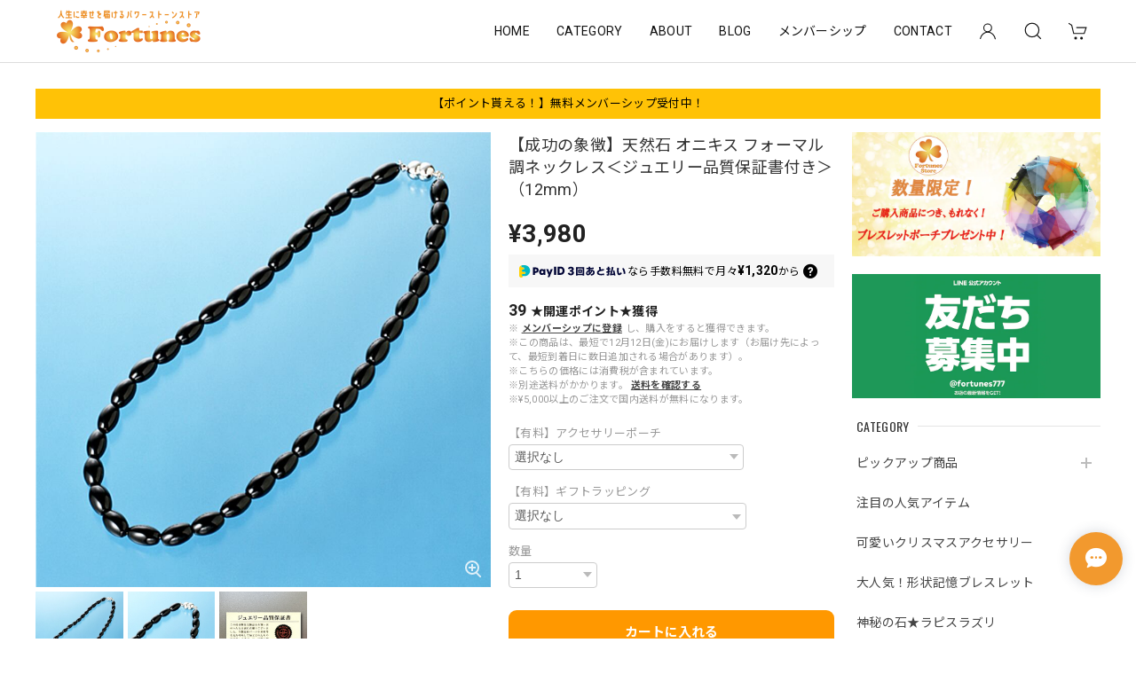

--- FILE ---
content_type: text/html; charset=UTF-8
request_url: https://store.fortunes.tv/items/32898901
body_size: 74744
content:
<!DOCTYPE html>
<html lang="ja">
<head>

<link rel="stylesheet" type="text/css" href="https://cf-baseassets.thebase.in/a49d074981f912e156fdcce06e79dfc1/asset/shop/BASEshop-c04794395695aab12cc9.css"/>
<meta charset="utf-8">
<meta name="viewport" content="width=device-width, initial-scale=1, viewport-fit=cover">

<link rel='canonical' href='https://store.fortunes.tv/items/32898901' />


<title>【成功の象徴】天然石 オニキス フォーマル調ネックレス＜ジュエリー品質保証書付き＞（12mm） | フォーチューンズ  |  公式オンラインストア</title>

<meta name="BASE-Theme-Name" content="Discovery">
<meta name="BASE-Theme-Version" content="1.251203">

<link rel='icon' type='image/png' href='//static.thebase.in/favicon.png' />
<link rel='apple-touch-icon' sizes='180x180' href='//static.thebase.in/apple-touch-icon.png' />
<link rel='apple-touch-icon-precomposed' href='//static.thebase.in/apple-touch-icon.png' />

<script src="https://ajax.googleapis.com/ajax/libs/jquery/1.12.4/jquery.min.js"></script>


<link rel="preconnect" href="https://fonts.googleapis.com">
<link rel="preconnect" href="https://fonts.gstatic.com" crossorigin>
<link href="https://fonts.googleapis.com/css2?family=Noto+Sans+JP:wght@400;700&family=Roboto:wght@400;700&family=Oswald&display=swap" rel="stylesheet">
<link href="https://fonts.googleapis.com/css2?family=Quicksand&display=swap" rel="stylesheet">

<link rel="stylesheet" href="https://basefile.akamaized.net/dolcevivace-shopselect-net/60cb65ad5762e/uikit.min.css">
<link rel="stylesheet" href="https://basefile.akamaized.net/dolcevivace-shopselect-net/60cb6625b79cc/flickity.min.css">
<link rel="stylesheet" href="https://basefile.akamaized.net/dolcevivace-shopselect-net/66d595c32aace/glightbox.min.css">

<link rel="stylesheet" href="https://basefile.akamaized.net/dolcevivace-shopselect-net/68cd78f12b3e1/dolce.vita.min.css">

<!-- SP下部に購入ボタン固定表示 -->
<link rel="stylesheet" href="https://basefile.akamaized.net/dolcevivace-shopselect-net/614bc83b544e4/discovery.bc.min.css">
<meta name="description" content="★装いに気品と華をそえるオニキスの漆黒の魅力★オニキスには古くから邪念や邪気を祓い、意志や信念を強めて精神とからだを安定させるパワーがあるといわれています。精神力を強くしたい方、邪念・邪気を祓いたい方にピッタリです。＜製品の特徴＞●クラスプはワンタッチで簡単に着脱できるマグネットタイプ●フォーマルな装いをシックで品の良い天然石で演出●オニキスの黒色があなたを魅力的にみせます●フォーマルから普段のお出かけまで幅広く対応◆オニキス：成功の象徴曇りのない漆黒の美しさは、この石の持つ迷いの無い信念を象徴するような強さを表しています。オニキスは自分自身の中心軸をしっかりと安定させる石で、着実に目標を実現するために地に足を着けた行動をするよう導いてくれる石です。また、人生において幾度も降りかかる辛い場面、苦しい 面においてもあきらめず、前に進むための忍耐力や意思の強さを与えてくれる石です。◆石の由来・云い伝え昔は白い筋目のある瑪瑙をその筋目が爪に見えたことから「オニキス＝爪」という名が付けられたと言われています。ヨーロッパではその黒色から、魔女の石として恐れられていたこともあります。中東では「悲しみの石」と呼ばれ、中国では「悪夢や恐怖、不幸を呼ぶ石」とされて触るものがいなかったという逸話のある石です。【石の特性】・自制心、判断力、決断力・困難を乗り超える強い意志、大地の力を秘めたる石【オニキス・ヒーリング効果】・成功の象徴・邪念や誘惑を振り払う・強い信念を持つ【商品仕様】・取扱開始日：2020/8/21・管理番号：5657・商品ID：8936755・材質：オニキス36個（12×8mm）、クラスプ：マグネット、中糸：ステンレスワイヤー・重量：38g・付属品：専用巾着袋、ジュエリー品質保証書・腕周り：:約46cm（注意事項）・天然石のため、細かい欠けやヘコミ傷などがある場合がございます。・商品により多少のサイズ誤差、お色味に個体差がございます。・商品画像の解像度やご自身の閲覧環境に応じて実際の商品と印象が違う場合があります。" />

<meta property="fb:app_id" content="350947278320210" />
<meta property="og:description" content="★装いに気品と華をそえるオニキスの漆黒の魅力★オニキスには古くから邪念や邪気を祓い、意志や信念を強めて精神とからだを安定させるパワーがあるといわれています。精神力を強くしたい方、邪念・邪気を祓いたい方にピッタリです。＜製品の特徴＞●クラスプはワンタッチで簡単に着脱できるマグネットタイプ●フォーマルな装いをシックで品の良い天然石で演出●オニキスの黒色があなたを魅力的にみせます●フォーマルから普段のお出かけまで幅広く対応◆オニキス：成功の象徴曇りのない漆黒の美しさは、この石の持つ迷いの無い信念を象徴するような強さを表しています。オニキスは自分自身の中心軸をしっかりと安定させる石で、着実に目標を実現するために地に足を着けた行動をするよう導いてくれる石です。また、人生において幾度も降りかかる辛い場面、苦しい 面においてもあきらめず、前に進むための忍耐力や意思の強さを与えてくれる石です。◆石の由来・云い伝え昔は白い筋目のある瑪瑙をその筋目が爪に見えたことから「オニキス＝爪」という名が付けられたと言われています。ヨーロッパではその黒色から、魔女の石として恐れられていたこともあります。中東では「悲しみの石」と呼ばれ、中国では「悪夢や恐怖、不幸を呼ぶ石」とされて触るものがいなかったという逸話のある石です。【石の特性】・自制心、判断力、決断力・困難を乗り超える強い意志、大地の力を秘めたる石【オニキス・ヒーリング効果】・成功の象徴・邪念や誘惑を振り払う・強い信念を持つ【商品仕様】・取扱開始日：2020/8/21・管理番号：5657・商品ID：8936755・材質：オニキス36個（12×8mm）、クラスプ：マグネット、中糸：ステンレスワイヤー・重量：38g・付属品：専用巾着袋、ジュエリー品質保証書・腕周り：:約46cm（注意事項）・天然石のため、細かい欠けやヘコミ傷などがある場合がございます。・商品により多少のサイズ誤差、お色味に個体差がございます。・商品画像の解像度やご自身の閲覧環境に応じて実際の商品と印象が違う場合があります。" />
<meta property="og:title" content="【成功の象徴】天然石 オニキス フォーマル調ネックレス＜ジュエリー品質保証書付き＞（12mm） | フォーチューンズ  |  公式オンラインストア powered by BASE" />
<meta property="og:image" content="https://baseec-img-mng.akamaized.net/images/item/origin/76cff27068b8e9a41e17a7638048025f.png?imformat=generic&q=90&im=Resize,width=1200,type=normal" />
<meta property="og:url" content="https://store.fortunes.tv/items/32898901" />
<meta property="og:site_name" content="フォーチューンズ  |  公式オンラインストア" />
<meta property="og:type" content="product" />

<meta property="product:price:amount" content="3980" />
<meta property="product:price:currency" content="JPY" />
<meta property="product:product_link" content="https://store.fortunes.tv/items/32898901" />

<meta name="twitter:card" content="summary_large_image" />
<meta name="twitter:site" content="@yukarihappy777" />
<meta name="twitter:url" content="https://store.fortunes.tv/items/32898901" />
<meta name="twitter:title" content="【成功の象徴】天然石 オニキス フォーマル調ネックレス＜ジュエリー品質保証書付き＞（12mm） | フォーチューンズ  |  公式オンラインストア" />
<meta name="twitter:description" content="★装いに気品と華をそえるオニキスの漆黒の魅力★オニキスには古くから邪念や邪気を祓い、意志や信念を強めて精神とからだを安定させるパワーがあるといわれています。精神力を強くしたい方、邪念・邪気を祓いたい方にピッタリです。＜製品の特徴＞●クラスプはワンタッチで簡単に着脱できるマグネットタイプ●フォーマルな装いをシックで品の良い天然石で演出●オニキスの黒色があなたを魅力的にみせます●フォーマルから普段のお出かけまで幅広く対応◆オニキス：成功の象徴曇りのない漆黒の美しさは、この石の持つ迷いの無い信念を象徴するような強さを表しています。オニキスは自分自身の中心軸をしっかりと安定させる石で、着実に目標を実現するために地に足を着けた行動をするよう導いてくれる石です。また、人生において幾度も降りかかる辛い場面、苦しい 面においてもあきらめず、前に進むための忍耐力や意思の強さを与えてくれる石です。◆石の由来・云い伝え昔は白い筋目のある瑪瑙をその筋目が爪に見えたことから「オニキス＝爪」という名が付けられたと言われています。ヨーロッパではその黒色から、魔女の石として恐れられていたこともあります。中東では「悲しみの石」と呼ばれ、中国では「悪夢や恐怖、不幸を呼ぶ石」とされて触るものがいなかったという逸話のある石です。【石の特性】・自制心、判断力、決断力・困難を乗り超える強い意志、大地の力を秘めたる石【オニキス・ヒーリング効果】・成功の象徴・邪念や誘惑を振り払う・強い信念を持つ【商品仕様】・取扱開始日：2020/8/21・管理番号：5657・商品ID：8936755・材質：オニキス36個（12×8mm）、クラスプ：マグネット、中糸：ステンレスワイヤー・重量：38g・付属品：専用巾着袋、ジュエリー品質保証書・腕周り：:約46cm（注意事項）・天然石のため、細かい欠けやヘコミ傷などがある場合がございます。・商品により多少のサイズ誤差、お色味に個体差がございます。・商品画像の解像度やご自身の閲覧環境に応じて実際の商品と印象が違う場合があります。" />
<meta name="twitter:image" content="https://baseec-img-mng.akamaized.net/images/item/origin/76cff27068b8e9a41e17a7638048025f.png?imformat=generic&q=90&im=Resize,width=1200,type=normal" />





<style type="text/css">
body { 
        background-image: none;
        background-color: #ffffff;
     }
</style>


<style>
/****** 全体設定 ******/
:root {
--dolce-text-color: #212121;--dolce-subtext-color: #999999;--dolce-a-color: #454545;--dolce-ahover-color: #999999;--dolce-cart-color: #FF9800;--dolce-title-color: #333333;--dolce-title-line-color: #e5e5e5;--dolce-sale-color: #E50F0D;--dolce-comming-color: #00C7B6;--dolce-takeout-color: #ff9800;--dolce-pre-color: #1e88e5;--dolce-lottery-color: #5e35b1;--dolce-community-color: #000000;--dolce-header-bg-color: #ffffff;--dolce-header-text-color: #111111;--dolce-footer-bg-color: #FFFFFF;--dolce-footer-text-color: #333333;--dolce-soldout-color: #E50F0D;--information-banner-height:0px;
}
main{ background-color: #ffffff; }
.uk-heading-line{ background: #ffffff; }
html { font-size : 16px; }
@media screen and (max-width : 959px) {
html{ font-size : calc(16px - 1px); }
}
.sidebar{order: 3}
.maincontainer{order: 1}
.header-logo .logoText,
.footer-logo .logoText { font-family: 'Quicksand', -apple-system, BlinkMacSystemFont, "Helvetica Neue", "ヒラギノ角ゴ ProN W3", Hiragino Kaku Gothic ProN, Arial, "メイリオ", Meiryo, sans-serif !important; }
#dolce-itemdetail .item-price .proper-price,
.item .item-price.soldout .price,
#dolce-itemdetail .proper,
#dolce-itemdetail .item-price.soldout .price{ color: #d3d3d3; }

/****** パーツ用設定 ******/
#sidebar-menu .category-btn .cat-pic{ width:5px; }
#sidebar-menu .category-btn .cat-inner{width:5px;margin:0; }
#sidebar-menu .category-btn .cat-title{width: calc(100% - 45px); }
#sidebar-menu .medium-category{padding-left:20px !important; }
#sidebar-shipping{ border-color: #CCCCCC; }
#about-shipping .shipping,
#sidebar-shipping .shipping,
#footer-shipping .shipping{ color: #E50F0D; }
#about-shipping .conditions,
#sidebar-shipping .conditions,
#sidebar-shipping .exclusion{ color: #111111; }
.attentionbox{ background: #FFC206; }
.attentionbox,
.attentionbox a,
.attentionbox a:hover{ color: #000000 !important; }
#footer-payment .payment-item,
#dolce-about #payment .payment-label{
background: #00C7B6; }


/****** インラインでの調整 ******/
@font-face {
font-family: "shopicon";
font-style: normal;
font-weight: normal;
src: url("https://store.fortunes.tv//css/shopTemplate/fonts/shopicon.eot?md4x76");
src: url("https://store.fortunes.tv//css/shopTemplate/fonts/shopicon.eot?md4x76#iefix")
format("embedded-opentype"),
url("https://store.fortunes.tv//css/shopTemplate/fonts/shopicon.ttf?md4x76") format("truetype"),
url("https://store.fortunes.tv//css/shopTemplate/fonts/shopicon.woff?md4x76") format("woff"),
url("https://store.fortunes.tv//css/shopTemplate/fonts/shopicon.svg?md4x76#shopicon")
format("svg");
}
#header-box .uk-icon:hover,
header a:hover { color: #111111 !important; opacity: 0.7; }
footer a:hover { color: #333333 !important; opacity: 0.7; }
#appsItemDetailCustomTag .appsItemDetailCustomTag_heading{
font-size: 1.125rem !important;
line-height: 1.4rem !important;
margin-top: 30px !important;
}
#itemAttention .communityLabel{ background-color: #000 !important; }
.blogDetail h2 a,
.blogListMain h2 a{
color: #212121 !important;
}
.appsicon-crossCircle:before {
color: #000 !important;
}
.grecaptcha-badge{
z-index: 1000;
}
.ageVerificationWarning{
font-size: 1.8rem !important;
color: #212121 !important;}
.purchaseButtonModal__inputAreaLabel,
.purchaseButtonModal__ageVerificationWarningText{
color: #333 !important;}
@media (min-width: 960px) {
.main-wrapper{
-webkit-align-content: flex-start;
align-content:         flex-start;}
.sidebar{
position: -webkit-sticky;
position: sticky;
top: 90px;
align-self: flex-start;}
}
/****** インラインでの調整 ******/

/* お知らせバナーApp */

/* メールマガジンApp */
#sidebar-mailmagazine{
margin-bottom:20px;}
.mailmagazine-text{
padding: 0 0 10px 5px;
font-size: 0.8125rem;}
.mailMagazineSubscribe_field {
display: flex;
padding-left: 5px;}
.mailMagazineSubscribe_input {
max-width: calc(100% - 80px);
width: 100%;
height: 34px;
background-color: #fff;
margin-right: 10px;}
.mailMagazineSubscribe_submit {
width: 70px;
height: 34px;
color: #fff;
font-size: 0.8125rem;
border-radius: 4px;
background-color: #252525;
cursor: pointer;}
@media (min-width: 960px) {
#footer-mailmagazine .mailMagazineSubscribe_input {
max-width: calc(100% - 70px);}
#footer-mailmagazine .mailMagazineSubscribe_submit {
width: 60px;}}
.mailMagazineSubscribe_submit:disabled {
background: #ccc;}
.mailMagazineSubscribe_confirm{
font-size: 0.8125rem;
padding: 0 0 0 5px;}

/* メンバーシップApp */
#membership {
padding: 0 0 20px !important;
max-width: 100%; }
.membership .guide .img-wrapper .img {
height: auto !important; }
.membership .mypage .content .definition-description .mail-address {
margin: 0 !important; }
.membership .guide .content .heading {
line-height: 34px !important; }
.membership .guide .register .box .content {
margin-bottom: 0 !important; }
.membership .draft .message {
margin-top: 30px !important; }
#membership h2,
#membership h3,
#membership h4{
color: #212121 }
.membership .mypage .content .customer-info-wrapper .edit-wrapper .edit,
.membership .mypage .content .about-wrapper .about,
.membership .login .register-link{
color: #454545 !important; }
.membership .mypage .card,
.membership .mypage .content .definition-description .mail-address,
.membership .guide .register,
.membership .guide .register h3{
color: #333 !important; }
.membership .login .link{
background: #FF9800 !important; }
.exchange-point-icon > path {
fill: #212121 }
@media (max-width: 992px) {
#membership{
padding: 0 !important; }
.membership .draft .message {
margin-top: 10px !important; }}

.bnplBanner {
padding: 8px 12px !important;
margin-top: 7px !important;}
.glightbox-container .ginner-container {
  height: auto;}

.easyOverseasSales__label,
.easyOverseasSalesArea__link{
  color: var(--dolce-text-color) !important; }
@media (max-width: 959px) {
.purchaseButton .easyOverseasSales .purchaseButton__btn {
  margin-top:0;}}
#bottom-cart:has(.easyOverseasSales) {
  display: none !important;}

.subsc-text{
  color: var(--dolce-text-color) !important;
  font-size: 13px !important;
  vertical-align: bottom;
  padding-right: 5px;}

</style>

<!-- Rewrite -->
<link rel="stylesheet" href="https://basefile.akamaized.net/dolcevivace-shopselect-net/60d36d5929808/discovery.last.min.css">


<script type="text/javascript">
	var _gaq = _gaq || [];
	var gtag = gtag || function(){};
</script>
			<script>
window.dataLayer = window.dataLayer || [];
window.dataLayer.push({

	
						'shopTheme': "market_dolcevivace-shopselect-net_60e5594e8cf2a",
		
				'shopId': "fortunes-official-ec",

						'itemId': "32898901",
		
				
							'itemPrice': 3980,
			'GA4ViewItems': [
				{
					'item_id': "32898901",
					'item_name': "\u3010\u6210\u529f\u306e\u8c61\u5fb4\u3011\u5929\u7136\u77f3 \u30aa\u30cb\u30ad\u30b9 \u30d5\u30a9\u30fc\u30de\u30eb\u8abf\u30cd\u30c3\u30af\u30ec\u30b9\uff1c\u30b8\u30e5\u30a8\u30ea\u30fc\u54c1\u8cea\u4fdd\u8a3c\u66f8\u4ed8\u304d\uff1e\uff0812mm\uff09",
					'price': 3980,
					'quantity': 1,
				}
			],
		
	
		});
</script>


<!-- Google Tag Manager for thebase.in-->
<noscript><iframe src="//www.googletagmanager.com/ns.html?id=GTM-K652NBTK"
height="0" width="0" style="display:none;visibility:hidden"></iframe></noscript>
<script>(function(w,d,s,l,i){w[l]=w[l]||[];w[l].push({'gtm.start':
new Date().getTime(),event:'gtm.js'});var f=d.getElementsByTagName(s)[0],
j=d.createElement(s),dl=l!='dataLayer'?'&l='+l:'';j.async=true;j.src=
'//www.googletagmanager.com/gtm.js?id='+i+dl;f.parentNode.insertBefore(j,f);
})(window,document,'script','dataLayer','GTM-K652NBTK');</script>
<!-- End Google Tag Manager -->

<script type="text/javascript">


</script>

	


<!-- Global site tag (gtag.js) -->
<script async src="https://www.googletagmanager.com/gtag/js?id=10787864700&l=gtagDataLayer"></script>
<script>  window.gtagDataLayer = window.gtagDataLayer || [];
  function gtag(){gtagDataLayer.push(arguments);}
  gtag('js', new Date());
  gtag('set', 'linker', {
    'domains': ['store.fortunes.tv', 'c.thebase.in']
  });

      gtag('config', 'AW-10787864700', {
    'ecomm_pagetype': 'product',
    'ecomm_prodid': '32898901',
  });
  </script>
<!-- End Global site tag -->



	<!-- Facebook Pixel Code -->
	<script>
		!function(f,b,e,v,n,t,s){if(f.fbq)return;n=f.fbq=function(){n.callMethod?
			n.callMethod.apply(n,arguments):n.queue.push(arguments)};if(!f._fbq)f._fbq=n;
			n.push=n;n.loaded=!0;n.version='2.0';n.queue=[];t=b.createElement(e);t.async=!0;
			t.src=v;s=b.getElementsByTagName(e)[0];s.parentNode.insertBefore(t,s)}(window,
			document,'script','https://connect.facebook.net/en_US/fbevents.js');

			
		fbq('init', '1794369497420892', {}, { agent: 'plthebase' });
		fbq('trackSingle', '1794369497420892', 'PageView');

				const viewContentEventId = crypto.randomUUID();
		const viewContentEventIdObj = { eventID: viewContentEventId };
		fbq('trackSingle', '1794369497420892', 'ViewContent', {"content_ids":["32898901"],"content_name":"\u3010\u6210\u529f\u306e\u8c61\u5fb4\u3011\u5929\u7136\u77f3 \u30aa\u30cb\u30ad\u30b9 \u30d5\u30a9\u30fc\u30de\u30eb\u8abf\u30cd\u30c3\u30af\u30ec\u30b9\uff1c\u30b8\u30e5\u30a8\u30ea\u30fc\u54c1\u8cea\u4fdd\u8a3c\u66f8\u4ed8\u304d\uff1e\uff0812mm\uff09","content_type":"product","contents":[{"id":"32898901","quantity":1,"item_price":3980}],"currency":"JPY","value":3980}, viewContentEventIdObj);
		data = JSON.parse('{"content_ids":["32898901"],"content_name":"\u3010\u6210\u529f\u306e\u8c61\u5fb4\u3011\u5929\u7136\u77f3 \u30aa\u30cb\u30ad\u30b9 \u30d5\u30a9\u30fc\u30de\u30eb\u8abf\u30cd\u30c3\u30af\u30ec\u30b9\uff1c\u30b8\u30e5\u30a8\u30ea\u30fc\u54c1\u8cea\u4fdd\u8a3c\u66f8\u4ed8\u304d\uff1e\uff0812mm\uff09","content_type":"product","contents":[{"id":"32898901","quantity":1,"item_price":3980}],"currency":"JPY","value":3980}');
		data.event_name = 'ViewContent';
		data.event_id = viewContentEventId;
				if (data) {
			(function(data) {
				window.addEventListener('load', function() {
					$.ajax({
						type: 'POST',
						url: "https://store.fortunes.tv/facebook/conversion/",
						dataType: 'json',
						data: data,
						success: function (data) {},
					})
				})
			})(data)
		}

	</script>
	<!-- End Facebook Pixel Code -->



	

<!-- Google tag (gtag.js) -->
<script async src="https://www.googletagmanager.com/gtag/js?id=G-26REFL42ZQ"></script>
<script>
  window.dataLayer = window.dataLayer || [];
  function gtag(){dataLayer.push(arguments);}
  gtag('js', new Date());

  gtag('config', 'G-26REFL42ZQ');
</script>

<meta name="cot:primaryColor" content="#000000"><meta name="cot:accentColor" content="#000000"><meta name="cot:textColor" content="#000000"><meta name="cot:lightTextColor" content="#ffffff"><meta name="cot:complementaryColor" content="#f2992e"><meta name="cot:titleColor" content="#000000">

	

	<script type="text/javascript">
		;window.NREUM||(NREUM={});NREUM.init={distributed_tracing:{enabled:true},privacy:{cookies_enabled:true},ajax:{deny_list:["bam.nr-data.net"]}};

		;NREUM.loader_config={accountID:"2907216",trustKey:"2804831",agentID:"663072695",licenseKey:"NRJS-4c41e18b2dabf750af0",applicationID:"663072695"}
		;NREUM.info={beacon:"bam.nr-data.net",errorBeacon:"bam.nr-data.net",licenseKey:"NRJS-4c41e18b2dabf750af0",applicationID:"663072695",sa:1}

		;/*! For license information please see nr-loader-spa-1.236.0.min.js.LICENSE.txt */
		(()=>{"use strict";var e,t,r={5763:(e,t,r)=>{r.d(t,{P_:()=>l,Mt:()=>g,C5:()=>s,DL:()=>v,OP:()=>T,lF:()=>D,Yu:()=>y,Dg:()=>h,CX:()=>c,GE:()=>b,sU:()=>_});var n=r(8632),i=r(9567);const o={beacon:n.ce.beacon,errorBeacon:n.ce.errorBeacon,licenseKey:void 0,applicationID:void 0,sa:void 0,queueTime:void 0,applicationTime:void 0,ttGuid:void 0,user:void 0,account:void 0,product:void 0,extra:void 0,jsAttributes:{},userAttributes:void 0,atts:void 0,transactionName:void 0,tNamePlain:void 0},a={};function s(e){if(!e)throw new Error("All info objects require an agent identifier!");if(!a[e])throw new Error("Info for ".concat(e," was never set"));return a[e]}function c(e,t){if(!e)throw new Error("All info objects require an agent identifier!");a[e]=(0,i.D)(t,o),(0,n.Qy)(e,a[e],"info")}var u=r(7056);const d=()=>{const e={blockSelector:"[data-nr-block]",maskInputOptions:{password:!0}};return{allow_bfcache:!0,privacy:{cookies_enabled:!0},ajax:{deny_list:void 0,enabled:!0,harvestTimeSeconds:10},distributed_tracing:{enabled:void 0,exclude_newrelic_header:void 0,cors_use_newrelic_header:void 0,cors_use_tracecontext_headers:void 0,allowed_origins:void 0},session:{domain:void 0,expiresMs:u.oD,inactiveMs:u.Hb},ssl:void 0,obfuscate:void 0,jserrors:{enabled:!0,harvestTimeSeconds:10},metrics:{enabled:!0},page_action:{enabled:!0,harvestTimeSeconds:30},page_view_event:{enabled:!0},page_view_timing:{enabled:!0,harvestTimeSeconds:30,long_task:!1},session_trace:{enabled:!0,harvestTimeSeconds:10},harvest:{tooManyRequestsDelay:60},session_replay:{enabled:!1,harvestTimeSeconds:60,sampleRate:.1,errorSampleRate:.1,maskTextSelector:"*",maskAllInputs:!0,get blockClass(){return"nr-block"},get ignoreClass(){return"nr-ignore"},get maskTextClass(){return"nr-mask"},get blockSelector(){return e.blockSelector},set blockSelector(t){e.blockSelector+=",".concat(t)},get maskInputOptions(){return e.maskInputOptions},set maskInputOptions(t){e.maskInputOptions={...t,password:!0}}},spa:{enabled:!0,harvestTimeSeconds:10}}},f={};function l(e){if(!e)throw new Error("All configuration objects require an agent identifier!");if(!f[e])throw new Error("Configuration for ".concat(e," was never set"));return f[e]}function h(e,t){if(!e)throw new Error("All configuration objects require an agent identifier!");f[e]=(0,i.D)(t,d()),(0,n.Qy)(e,f[e],"config")}function g(e,t){if(!e)throw new Error("All configuration objects require an agent identifier!");var r=l(e);if(r){for(var n=t.split("."),i=0;i<n.length-1;i++)if("object"!=typeof(r=r[n[i]]))return;r=r[n[n.length-1]]}return r}const p={accountID:void 0,trustKey:void 0,agentID:void 0,licenseKey:void 0,applicationID:void 0,xpid:void 0},m={};function v(e){if(!e)throw new Error("All loader-config objects require an agent identifier!");if(!m[e])throw new Error("LoaderConfig for ".concat(e," was never set"));return m[e]}function b(e,t){if(!e)throw new Error("All loader-config objects require an agent identifier!");m[e]=(0,i.D)(t,p),(0,n.Qy)(e,m[e],"loader_config")}const y=(0,n.mF)().o;var w=r(385),x=r(6818);const A={buildEnv:x.Re,bytesSent:{},queryBytesSent:{},customTransaction:void 0,disabled:!1,distMethod:x.gF,isolatedBacklog:!1,loaderType:void 0,maxBytes:3e4,offset:Math.floor(w._A?.performance?.timeOrigin||w._A?.performance?.timing?.navigationStart||Date.now()),onerror:void 0,origin:""+w._A.location,ptid:void 0,releaseIds:{},session:void 0,xhrWrappable:"function"==typeof w._A.XMLHttpRequest?.prototype?.addEventListener,version:x.q4},E={};function T(e){if(!e)throw new Error("All runtime objects require an agent identifier!");if(!E[e])throw new Error("Runtime for ".concat(e," was never set"));return E[e]}function _(e,t){if(!e)throw new Error("All runtime objects require an agent identifier!");E[e]=(0,i.D)(t,A),(0,n.Qy)(e,E[e],"runtime")}function D(e){return function(e){try{const t=s(e);return!!t.licenseKey&&!!t.errorBeacon&&!!t.applicationID}catch(e){return!1}}(e)}},9567:(e,t,r)=>{r.d(t,{D:()=>i});var n=r(50);function i(e,t){try{if(!e||"object"!=typeof e)return(0,n.Z)("Setting a Configurable requires an object as input");if(!t||"object"!=typeof t)return(0,n.Z)("Setting a Configurable requires a model to set its initial properties");const r=Object.create(Object.getPrototypeOf(t),Object.getOwnPropertyDescriptors(t)),o=0===Object.keys(r).length?e:r;for(let a in o)if(void 0!==e[a])try{"object"==typeof e[a]&&"object"==typeof t[a]?r[a]=i(e[a],t[a]):r[a]=e[a]}catch(e){(0,n.Z)("An error occurred while setting a property of a Configurable",e)}return r}catch(e){(0,n.Z)("An error occured while setting a Configurable",e)}}},6818:(e,t,r)=>{r.d(t,{Re:()=>i,gF:()=>o,q4:()=>n});const n="1.236.0",i="PROD",o="CDN"},385:(e,t,r)=>{r.d(t,{FN:()=>a,IF:()=>u,Nk:()=>f,Tt:()=>s,_A:()=>o,il:()=>n,pL:()=>c,v6:()=>i,w1:()=>d});const n="undefined"!=typeof window&&!!window.document,i="undefined"!=typeof WorkerGlobalScope&&("undefined"!=typeof self&&self instanceof WorkerGlobalScope&&self.navigator instanceof WorkerNavigator||"undefined"!=typeof globalThis&&globalThis instanceof WorkerGlobalScope&&globalThis.navigator instanceof WorkerNavigator),o=n?window:"undefined"!=typeof WorkerGlobalScope&&("undefined"!=typeof self&&self instanceof WorkerGlobalScope&&self||"undefined"!=typeof globalThis&&globalThis instanceof WorkerGlobalScope&&globalThis),a=""+o?.location,s=/iPad|iPhone|iPod/.test(navigator.userAgent),c=s&&"undefined"==typeof SharedWorker,u=(()=>{const e=navigator.userAgent.match(/Firefox[/\s](\d+\.\d+)/);return Array.isArray(e)&&e.length>=2?+e[1]:0})(),d=Boolean(n&&window.document.documentMode),f=!!navigator.sendBeacon},1117:(e,t,r)=>{r.d(t,{w:()=>o});var n=r(50);const i={agentIdentifier:"",ee:void 0};class o{constructor(e){try{if("object"!=typeof e)return(0,n.Z)("shared context requires an object as input");this.sharedContext={},Object.assign(this.sharedContext,i),Object.entries(e).forEach((e=>{let[t,r]=e;Object.keys(i).includes(t)&&(this.sharedContext[t]=r)}))}catch(e){(0,n.Z)("An error occured while setting SharedContext",e)}}}},8e3:(e,t,r)=>{r.d(t,{L:()=>d,R:()=>c});var n=r(2177),i=r(1284),o=r(4322),a=r(3325);const s={};function c(e,t){const r={staged:!1,priority:a.p[t]||0};u(e),s[e].get(t)||s[e].set(t,r)}function u(e){e&&(s[e]||(s[e]=new Map))}function d(){let e=arguments.length>0&&void 0!==arguments[0]?arguments[0]:"",t=arguments.length>1&&void 0!==arguments[1]?arguments[1]:"feature";if(u(e),!e||!s[e].get(t))return a(t);s[e].get(t).staged=!0;const r=[...s[e]];function a(t){const r=e?n.ee.get(e):n.ee,a=o.X.handlers;if(r.backlog&&a){var s=r.backlog[t],c=a[t];if(c){for(var u=0;s&&u<s.length;++u)f(s[u],c);(0,i.D)(c,(function(e,t){(0,i.D)(t,(function(t,r){r[0].on(e,r[1])}))}))}delete a[t],r.backlog[t]=null,r.emit("drain-"+t,[])}}r.every((e=>{let[t,r]=e;return r.staged}))&&(r.sort(((e,t)=>e[1].priority-t[1].priority)),r.forEach((e=>{let[t]=e;a(t)})))}function f(e,t){var r=e[1];(0,i.D)(t[r],(function(t,r){var n=e[0];if(r[0]===n){var i=r[1],o=e[3],a=e[2];i.apply(o,a)}}))}},2177:(e,t,r)=>{r.d(t,{c:()=>f,ee:()=>u});var n=r(8632),i=r(2210),o=r(1284),a=r(5763),s="nr@context";let c=(0,n.fP)();var u;function d(){}function f(e){return(0,i.X)(e,s,l)}function l(){return new d}function h(){u.aborted=!0,u.backlog={}}c.ee?u=c.ee:(u=function e(t,r){var n={},c={},f={},g=!1;try{g=16===r.length&&(0,a.OP)(r).isolatedBacklog}catch(e){}var p={on:b,addEventListener:b,removeEventListener:y,emit:v,get:x,listeners:w,context:m,buffer:A,abort:h,aborted:!1,isBuffering:E,debugId:r,backlog:g?{}:t&&"object"==typeof t.backlog?t.backlog:{}};return p;function m(e){return e&&e instanceof d?e:e?(0,i.X)(e,s,l):l()}function v(e,r,n,i,o){if(!1!==o&&(o=!0),!u.aborted||i){t&&o&&t.emit(e,r,n);for(var a=m(n),s=w(e),d=s.length,f=0;f<d;f++)s[f].apply(a,r);var l=T()[c[e]];return l&&l.push([p,e,r,a]),a}}function b(e,t){n[e]=w(e).concat(t)}function y(e,t){var r=n[e];if(r)for(var i=0;i<r.length;i++)r[i]===t&&r.splice(i,1)}function w(e){return n[e]||[]}function x(t){return f[t]=f[t]||e(p,t)}function A(e,t){var r=T();p.aborted||(0,o.D)(e,(function(e,n){t=t||"feature",c[n]=t,t in r||(r[t]=[])}))}function E(e){return!!T()[c[e]]}function T(){return p.backlog}}(void 0,"globalEE"),c.ee=u)},5546:(e,t,r)=>{r.d(t,{E:()=>n,p:()=>i});var n=r(2177).ee.get("handle");function i(e,t,r,i,o){o?(o.buffer([e],i),o.emit(e,t,r)):(n.buffer([e],i),n.emit(e,t,r))}},4322:(e,t,r)=>{r.d(t,{X:()=>o});var n=r(5546);o.on=a;var i=o.handlers={};function o(e,t,r,o){a(o||n.E,i,e,t,r)}function a(e,t,r,i,o){o||(o="feature"),e||(e=n.E);var a=t[o]=t[o]||{};(a[r]=a[r]||[]).push([e,i])}},3239:(e,t,r)=>{r.d(t,{bP:()=>s,iz:()=>c,m$:()=>a});var n=r(385);let i=!1,o=!1;try{const e={get passive(){return i=!0,!1},get signal(){return o=!0,!1}};n._A.addEventListener("test",null,e),n._A.removeEventListener("test",null,e)}catch(e){}function a(e,t){return i||o?{capture:!!e,passive:i,signal:t}:!!e}function s(e,t){let r=arguments.length>2&&void 0!==arguments[2]&&arguments[2],n=arguments.length>3?arguments[3]:void 0;window.addEventListener(e,t,a(r,n))}function c(e,t){let r=arguments.length>2&&void 0!==arguments[2]&&arguments[2],n=arguments.length>3?arguments[3]:void 0;document.addEventListener(e,t,a(r,n))}},4402:(e,t,r)=>{r.d(t,{Ht:()=>u,M:()=>c,Rl:()=>a,ky:()=>s});var n=r(385);const i="xxxxxxxx-xxxx-4xxx-yxxx-xxxxxxxxxxxx";function o(e,t){return e?15&e[t]:16*Math.random()|0}function a(){const e=n._A?.crypto||n._A?.msCrypto;let t,r=0;return e&&e.getRandomValues&&(t=e.getRandomValues(new Uint8Array(31))),i.split("").map((e=>"x"===e?o(t,++r).toString(16):"y"===e?(3&o()|8).toString(16):e)).join("")}function s(e){const t=n._A?.crypto||n._A?.msCrypto;let r,i=0;t&&t.getRandomValues&&(r=t.getRandomValues(new Uint8Array(31)));const a=[];for(var s=0;s<e;s++)a.push(o(r,++i).toString(16));return a.join("")}function c(){return s(16)}function u(){return s(32)}},7056:(e,t,r)=>{r.d(t,{Bq:()=>n,Hb:()=>o,oD:()=>i});const n="NRBA",i=144e5,o=18e5},7894:(e,t,r)=>{function n(){return Math.round(performance.now())}r.d(t,{z:()=>n})},7243:(e,t,r)=>{r.d(t,{e:()=>o});var n=r(385),i={};function o(e){if(e in i)return i[e];if(0===(e||"").indexOf("data:"))return{protocol:"data"};let t;var r=n._A?.location,o={};if(n.il)t=document.createElement("a"),t.href=e;else try{t=new URL(e,r.href)}catch(e){return o}o.port=t.port;var a=t.href.split("://");!o.port&&a[1]&&(o.port=a[1].split("/")[0].split("@").pop().split(":")[1]),o.port&&"0"!==o.port||(o.port="https"===a[0]?"443":"80"),o.hostname=t.hostname||r.hostname,o.pathname=t.pathname,o.protocol=a[0],"/"!==o.pathname.charAt(0)&&(o.pathname="/"+o.pathname);var s=!t.protocol||":"===t.protocol||t.protocol===r.protocol,c=t.hostname===r.hostname&&t.port===r.port;return o.sameOrigin=s&&(!t.hostname||c),"/"===o.pathname&&(i[e]=o),o}},50:(e,t,r)=>{function n(e,t){"function"==typeof console.warn&&(console.warn("New Relic: ".concat(e)),t&&console.warn(t))}r.d(t,{Z:()=>n})},2587:(e,t,r)=>{r.d(t,{N:()=>c,T:()=>u});var n=r(2177),i=r(5546),o=r(8e3),a=r(3325);const s={stn:[a.D.sessionTrace],err:[a.D.jserrors,a.D.metrics],ins:[a.D.pageAction],spa:[a.D.spa],sr:[a.D.sessionReplay,a.D.sessionTrace]};function c(e,t){const r=n.ee.get(t);e&&"object"==typeof e&&(Object.entries(e).forEach((e=>{let[t,n]=e;void 0===u[t]&&(s[t]?s[t].forEach((e=>{n?(0,i.p)("feat-"+t,[],void 0,e,r):(0,i.p)("block-"+t,[],void 0,e,r),(0,i.p)("rumresp-"+t,[Boolean(n)],void 0,e,r)})):n&&(0,i.p)("feat-"+t,[],void 0,void 0,r),u[t]=Boolean(n))})),Object.keys(s).forEach((e=>{void 0===u[e]&&(s[e]?.forEach((t=>(0,i.p)("rumresp-"+e,[!1],void 0,t,r))),u[e]=!1)})),(0,o.L)(t,a.D.pageViewEvent))}const u={}},2210:(e,t,r)=>{r.d(t,{X:()=>i});var n=Object.prototype.hasOwnProperty;function i(e,t,r){if(n.call(e,t))return e[t];var i=r();if(Object.defineProperty&&Object.keys)try{return Object.defineProperty(e,t,{value:i,writable:!0,enumerable:!1}),i}catch(e){}return e[t]=i,i}},1284:(e,t,r)=>{r.d(t,{D:()=>n});const n=(e,t)=>Object.entries(e||{}).map((e=>{let[r,n]=e;return t(r,n)}))},4351:(e,t,r)=>{r.d(t,{P:()=>o});var n=r(2177);const i=()=>{const e=new WeakSet;return(t,r)=>{if("object"==typeof r&&null!==r){if(e.has(r))return;e.add(r)}return r}};function o(e){try{return JSON.stringify(e,i())}catch(e){try{n.ee.emit("internal-error",[e])}catch(e){}}}},3960:(e,t,r)=>{r.d(t,{K:()=>a,b:()=>o});var n=r(3239);function i(){return"undefined"==typeof document||"complete"===document.readyState}function o(e,t){if(i())return e();(0,n.bP)("load",e,t)}function a(e){if(i())return e();(0,n.iz)("DOMContentLoaded",e)}},8632:(e,t,r)=>{r.d(t,{EZ:()=>u,Qy:()=>c,ce:()=>o,fP:()=>a,gG:()=>d,mF:()=>s});var n=r(7894),i=r(385);const o={beacon:"bam.nr-data.net",errorBeacon:"bam.nr-data.net"};function a(){return i._A.NREUM||(i._A.NREUM={}),void 0===i._A.newrelic&&(i._A.newrelic=i._A.NREUM),i._A.NREUM}function s(){let e=a();return e.o||(e.o={ST:i._A.setTimeout,SI:i._A.setImmediate,CT:i._A.clearTimeout,XHR:i._A.XMLHttpRequest,REQ:i._A.Request,EV:i._A.Event,PR:i._A.Promise,MO:i._A.MutationObserver,FETCH:i._A.fetch}),e}function c(e,t,r){let i=a();const o=i.initializedAgents||{},s=o[e]||{};return Object.keys(s).length||(s.initializedAt={ms:(0,n.z)(),date:new Date}),i.initializedAgents={...o,[e]:{...s,[r]:t}},i}function u(e,t){a()[e]=t}function d(){return function(){let e=a();const t=e.info||{};e.info={beacon:o.beacon,errorBeacon:o.errorBeacon,...t}}(),function(){let e=a();const t=e.init||{};e.init={...t}}(),s(),function(){let e=a();const t=e.loader_config||{};e.loader_config={...t}}(),a()}},7956:(e,t,r)=>{r.d(t,{N:()=>i});var n=r(3239);function i(e){let t=arguments.length>1&&void 0!==arguments[1]&&arguments[1],r=arguments.length>2?arguments[2]:void 0,i=arguments.length>3?arguments[3]:void 0;return void(0,n.iz)("visibilitychange",(function(){if(t)return void("hidden"==document.visibilityState&&e());e(document.visibilityState)}),r,i)}},1214:(e,t,r)=>{r.d(t,{em:()=>v,u5:()=>N,QU:()=>S,_L:()=>I,Gm:()=>L,Lg:()=>M,gy:()=>U,BV:()=>Q,Kf:()=>ee});var n=r(2177);const i="nr@original";var o=Object.prototype.hasOwnProperty,a=!1;function s(e,t){return e||(e=n.ee),r.inPlace=function(e,t,n,i,o){n||(n="");var a,s,c,u="-"===n.charAt(0);for(c=0;c<t.length;c++)d(a=e[s=t[c]])||(e[s]=r(a,u?s+n:n,i,s,o))},r.flag=i,r;function r(t,r,n,a,s){return d(t)?t:(r||(r=""),nrWrapper[i]=t,u(t,nrWrapper,e),nrWrapper);function nrWrapper(){var i,u,d,f;try{u=this,i=[...arguments],d="function"==typeof n?n(i,u):n||{}}catch(t){c([t,"",[i,u,a],d],e)}o(r+"start",[i,u,a],d,s);try{return f=t.apply(u,i)}catch(e){throw o(r+"err",[i,u,e],d,s),e}finally{o(r+"end",[i,u,f],d,s)}}}function o(r,n,i,o){if(!a||t){var s=a;a=!0;try{e.emit(r,n,i,t,o)}catch(t){c([t,r,n,i],e)}a=s}}}function c(e,t){t||(t=n.ee);try{t.emit("internal-error",e)}catch(e){}}function u(e,t,r){if(Object.defineProperty&&Object.keys)try{return Object.keys(e).forEach((function(r){Object.defineProperty(t,r,{get:function(){return e[r]},set:function(t){return e[r]=t,t}})})),t}catch(e){c([e],r)}for(var n in e)o.call(e,n)&&(t[n]=e[n]);return t}function d(e){return!(e&&e instanceof Function&&e.apply&&!e[i])}var f=r(2210),l=r(385);const h={},g=XMLHttpRequest,p="addEventListener",m="removeEventListener";function v(e){var t=function(e){return(e||n.ee).get("events")}(e);if(h[t.debugId]++)return t;h[t.debugId]=1;var r=s(t,!0);function i(e){r.inPlace(e,[p,m],"-",o)}function o(e,t){return e[1]}return"getPrototypeOf"in Object&&(l.il&&b(document,i),b(l._A,i),b(g.prototype,i)),t.on(p+"-start",(function(e,t){var n=e[1];if(null!==n&&("function"==typeof n||"object"==typeof n)){var i=(0,f.X)(n,"nr@wrapped",(function(){var e={object:function(){if("function"!=typeof n.handleEvent)return;return n.handleEvent.apply(n,arguments)},function:n}[typeof n];return e?r(e,"fn-",null,e.name||"anonymous"):n}));this.wrapped=e[1]=i}})),t.on(m+"-start",(function(e){e[1]=this.wrapped||e[1]})),t}function b(e,t){let r=e;for(;"object"==typeof r&&!Object.prototype.hasOwnProperty.call(r,p);)r=Object.getPrototypeOf(r);for(var n=arguments.length,i=new Array(n>2?n-2:0),o=2;o<n;o++)i[o-2]=arguments[o];r&&t(r,...i)}var y="fetch-",w=y+"body-",x=["arrayBuffer","blob","json","text","formData"],A=l._A.Request,E=l._A.Response,T="prototype",_="nr@context";const D={};function N(e){const t=function(e){return(e||n.ee).get("fetch")}(e);if(!(A&&E&&l._A.fetch))return t;if(D[t.debugId]++)return t;function r(e,r,n){var i=e[r];"function"==typeof i&&(e[r]=function(){var e,r=[...arguments],o={};t.emit(n+"before-start",[r],o),o[_]&&o[_].dt&&(e=o[_].dt);var a=i.apply(this,r);return t.emit(n+"start",[r,e],a),a.then((function(e){return t.emit(n+"end",[null,e],a),e}),(function(e){throw t.emit(n+"end",[e],a),e}))})}return D[t.debugId]=1,x.forEach((e=>{r(A[T],e,w),r(E[T],e,w)})),r(l._A,"fetch",y),t.on(y+"end",(function(e,r){var n=this;if(r){var i=r.headers.get("content-length");null!==i&&(n.rxSize=i),t.emit(y+"done",[null,r],n)}else t.emit(y+"done",[e],n)})),t}const O={},j=["pushState","replaceState"];function S(e){const t=function(e){return(e||n.ee).get("history")}(e);return!l.il||O[t.debugId]++||(O[t.debugId]=1,s(t).inPlace(window.history,j,"-")),t}var P=r(3239);const C={},R=["appendChild","insertBefore","replaceChild"];function I(e){const t=function(e){return(e||n.ee).get("jsonp")}(e);if(!l.il||C[t.debugId])return t;C[t.debugId]=!0;var r=s(t),i=/[?&](?:callback|cb)=([^&#]+)/,o=/(.*)\.([^.]+)/,a=/^(\w+)(\.|$)(.*)$/;function c(e,t){var r=e.match(a),n=r[1],i=r[3];return i?c(i,t[n]):t[n]}return r.inPlace(Node.prototype,R,"dom-"),t.on("dom-start",(function(e){!function(e){if(!e||"string"!=typeof e.nodeName||"script"!==e.nodeName.toLowerCase())return;if("function"!=typeof e.addEventListener)return;var n=(a=e.src,s=a.match(i),s?s[1]:null);var a,s;if(!n)return;var u=function(e){var t=e.match(o);if(t&&t.length>=3)return{key:t[2],parent:c(t[1],window)};return{key:e,parent:window}}(n);if("function"!=typeof u.parent[u.key])return;var d={};function f(){t.emit("jsonp-end",[],d),e.removeEventListener("load",f,(0,P.m$)(!1)),e.removeEventListener("error",l,(0,P.m$)(!1))}function l(){t.emit("jsonp-error",[],d),t.emit("jsonp-end",[],d),e.removeEventListener("load",f,(0,P.m$)(!1)),e.removeEventListener("error",l,(0,P.m$)(!1))}r.inPlace(u.parent,[u.key],"cb-",d),e.addEventListener("load",f,(0,P.m$)(!1)),e.addEventListener("error",l,(0,P.m$)(!1)),t.emit("new-jsonp",[e.src],d)}(e[0])})),t}var k=r(5763);const H={};function L(e){const t=function(e){return(e||n.ee).get("mutation")}(e);if(!l.il||H[t.debugId])return t;H[t.debugId]=!0;var r=s(t),i=k.Yu.MO;return i&&(window.MutationObserver=function(e){return this instanceof i?new i(r(e,"fn-")):i.apply(this,arguments)},MutationObserver.prototype=i.prototype),t}const z={};function M(e){const t=function(e){return(e||n.ee).get("promise")}(e);if(z[t.debugId])return t;z[t.debugId]=!0;var r=n.c,o=s(t),a=k.Yu.PR;return a&&function(){function e(r){var n=t.context(),i=o(r,"executor-",n,null,!1);const s=Reflect.construct(a,[i],e);return t.context(s).getCtx=function(){return n},s}l._A.Promise=e,Object.defineProperty(e,"name",{value:"Promise"}),e.toString=function(){return a.toString()},Object.setPrototypeOf(e,a),["all","race"].forEach((function(r){const n=a[r];e[r]=function(e){let i=!1;[...e||[]].forEach((e=>{this.resolve(e).then(a("all"===r),a(!1))}));const o=n.apply(this,arguments);return o;function a(e){return function(){t.emit("propagate",[null,!i],o,!1,!1),i=i||!e}}}})),["resolve","reject"].forEach((function(r){const n=a[r];e[r]=function(e){const r=n.apply(this,arguments);return e!==r&&t.emit("propagate",[e,!0],r,!1,!1),r}})),e.prototype=a.prototype;const n=a.prototype.then;a.prototype.then=function(){var e=this,i=r(e);i.promise=e;for(var a=arguments.length,s=new Array(a),c=0;c<a;c++)s[c]=arguments[c];s[0]=o(s[0],"cb-",i,null,!1),s[1]=o(s[1],"cb-",i,null,!1);const u=n.apply(this,s);return i.nextPromise=u,t.emit("propagate",[e,!0],u,!1,!1),u},a.prototype.then[i]=n,t.on("executor-start",(function(e){e[0]=o(e[0],"resolve-",this,null,!1),e[1]=o(e[1],"resolve-",this,null,!1)})),t.on("executor-err",(function(e,t,r){e[1](r)})),t.on("cb-end",(function(e,r,n){t.emit("propagate",[n,!0],this.nextPromise,!1,!1)})),t.on("propagate",(function(e,r,n){this.getCtx&&!r||(this.getCtx=function(){if(e instanceof Promise)var r=t.context(e);return r&&r.getCtx?r.getCtx():this})}))}(),t}const B={},F="requestAnimationFrame";function U(e){const t=function(e){return(e||n.ee).get("raf")}(e);if(!l.il||B[t.debugId]++)return t;B[t.debugId]=1;var r=s(t);return r.inPlace(window,[F],"raf-"),t.on("raf-start",(function(e){e[0]=r(e[0],"fn-")})),t}const q={},G="setTimeout",V="setInterval",X="clearTimeout",W="-start",Z="-",$=[G,"setImmediate",V,X,"clearImmediate"];function Q(e){const t=function(e){return(e||n.ee).get("timer")}(e);if(q[t.debugId]++)return t;q[t.debugId]=1;var r=s(t);return r.inPlace(l._A,$.slice(0,2),G+Z),r.inPlace(l._A,$.slice(2,3),V+Z),r.inPlace(l._A,$.slice(3),X+Z),t.on(V+W,(function(e,t,n){e[0]=r(e[0],"fn-",null,n)})),t.on(G+W,(function(e,t,n){this.method=n,this.timerDuration=isNaN(e[1])?0:+e[1],e[0]=r(e[0],"fn-",this,n)})),t}var Y=r(50);const K={},J=["open","send"];function ee(e){var t=e||n.ee;const r=function(e){return(e||n.ee).get("xhr")}(t);if(K[r.debugId]++)return r;K[r.debugId]=1,v(t);var i=s(r),o=k.Yu.XHR,a=k.Yu.MO,c=k.Yu.PR,u=k.Yu.SI,d="readystatechange",f=["onload","onerror","onabort","onloadstart","onloadend","onprogress","ontimeout"],h=[],g=l._A.XMLHttpRequest.listeners,p=l._A.XMLHttpRequest=function(e){var t=new o(e);function n(){try{r.emit("new-xhr",[t],t),t.addEventListener(d,b,(0,P.m$)(!1))}catch(e){(0,Y.Z)("An error occured while intercepting XHR",e);try{r.emit("internal-error",[e])}catch(e){}}}return this.listeners=g?[...g,n]:[n],this.listeners.forEach((e=>e())),t};function m(e,t){i.inPlace(t,["onreadystatechange"],"fn-",E)}function b(){var e=this,t=r.context(e);e.readyState>3&&!t.resolved&&(t.resolved=!0,r.emit("xhr-resolved",[],e)),i.inPlace(e,f,"fn-",E)}if(function(e,t){for(var r in e)t[r]=e[r]}(o,p),p.prototype=o.prototype,i.inPlace(p.prototype,J,"-xhr-",E),r.on("send-xhr-start",(function(e,t){m(e,t),function(e){h.push(e),a&&(y?y.then(A):u?u(A):(w=-w,x.data=w))}(t)})),r.on("open-xhr-start",m),a){var y=c&&c.resolve();if(!u&&!c){var w=1,x=document.createTextNode(w);new a(A).observe(x,{characterData:!0})}}else t.on("fn-end",(function(e){e[0]&&e[0].type===d||A()}));function A(){for(var e=0;e<h.length;e++)m(0,h[e]);h.length&&(h=[])}function E(e,t){return t}return r}},7825:(e,t,r)=>{r.d(t,{t:()=>n});const n=r(3325).D.ajax},6660:(e,t,r)=>{r.d(t,{A:()=>i,t:()=>n});const n=r(3325).D.jserrors,i="nr@seenError"},3081:(e,t,r)=>{r.d(t,{gF:()=>o,mY:()=>i,t9:()=>n,vz:()=>s,xS:()=>a});const n=r(3325).D.metrics,i="sm",o="cm",a="storeSupportabilityMetrics",s="storeEventMetrics"},4649:(e,t,r)=>{r.d(t,{t:()=>n});const n=r(3325).D.pageAction},7633:(e,t,r)=>{r.d(t,{Dz:()=>i,OJ:()=>a,qw:()=>o,t9:()=>n});const n=r(3325).D.pageViewEvent,i="firstbyte",o="domcontent",a="windowload"},9251:(e,t,r)=>{r.d(t,{t:()=>n});const n=r(3325).D.pageViewTiming},3614:(e,t,r)=>{r.d(t,{BST_RESOURCE:()=>i,END:()=>s,FEATURE_NAME:()=>n,FN_END:()=>u,FN_START:()=>c,PUSH_STATE:()=>d,RESOURCE:()=>o,START:()=>a});const n=r(3325).D.sessionTrace,i="bstResource",o="resource",a="-start",s="-end",c="fn"+a,u="fn"+s,d="pushState"},7836:(e,t,r)=>{r.d(t,{BODY:()=>A,CB_END:()=>E,CB_START:()=>u,END:()=>x,FEATURE_NAME:()=>i,FETCH:()=>_,FETCH_BODY:()=>v,FETCH_DONE:()=>m,FETCH_START:()=>p,FN_END:()=>c,FN_START:()=>s,INTERACTION:()=>l,INTERACTION_API:()=>d,INTERACTION_EVENTS:()=>o,JSONP_END:()=>b,JSONP_NODE:()=>g,JS_TIME:()=>T,MAX_TIMER_BUDGET:()=>a,REMAINING:()=>f,SPA_NODE:()=>h,START:()=>w,originalSetTimeout:()=>y});var n=r(5763);const i=r(3325).D.spa,o=["click","submit","keypress","keydown","keyup","change"],a=999,s="fn-start",c="fn-end",u="cb-start",d="api-ixn-",f="remaining",l="interaction",h="spaNode",g="jsonpNode",p="fetch-start",m="fetch-done",v="fetch-body-",b="jsonp-end",y=n.Yu.ST,w="-start",x="-end",A="-body",E="cb"+x,T="jsTime",_="fetch"},5938:(e,t,r)=>{r.d(t,{W:()=>o});var n=r(5763),i=r(2177);class o{constructor(e,t,r){this.agentIdentifier=e,this.aggregator=t,this.ee=i.ee.get(e,(0,n.OP)(this.agentIdentifier).isolatedBacklog),this.featureName=r,this.blocked=!1}}},9144:(e,t,r)=>{r.d(t,{j:()=>m});var n=r(3325),i=r(5763),o=r(5546),a=r(2177),s=r(7894),c=r(8e3),u=r(3960),d=r(385),f=r(50),l=r(3081),h=r(8632);function g(){const e=(0,h.gG)();["setErrorHandler","finished","addToTrace","inlineHit","addRelease","addPageAction","setCurrentRouteName","setPageViewName","setCustomAttribute","interaction","noticeError","setUserId"].forEach((t=>{e[t]=function(){for(var r=arguments.length,n=new Array(r),i=0;i<r;i++)n[i]=arguments[i];return function(t){for(var r=arguments.length,n=new Array(r>1?r-1:0),i=1;i<r;i++)n[i-1]=arguments[i];let o=[];return Object.values(e.initializedAgents).forEach((e=>{e.exposed&&e.api[t]&&o.push(e.api[t](...n))})),o.length>1?o:o[0]}(t,...n)}}))}var p=r(2587);function m(e){let t=arguments.length>1&&void 0!==arguments[1]?arguments[1]:{},m=arguments.length>2?arguments[2]:void 0,v=arguments.length>3?arguments[3]:void 0,{init:b,info:y,loader_config:w,runtime:x={loaderType:m},exposed:A=!0}=t;const E=(0,h.gG)();y||(b=E.init,y=E.info,w=E.loader_config),(0,i.Dg)(e,b||{}),(0,i.GE)(e,w||{}),(0,i.sU)(e,x),y.jsAttributes??={},d.v6&&(y.jsAttributes.isWorker=!0),(0,i.CX)(e,y),g();const T=function(e,t){t||(0,c.R)(e,"api");const h={};var g=a.ee.get(e),p=g.get("tracer"),m="api-",v=m+"ixn-";function b(t,r,n,o){const a=(0,i.C5)(e);return null===r?delete a.jsAttributes[t]:(0,i.CX)(e,{...a,jsAttributes:{...a.jsAttributes,[t]:r}}),x(m,n,!0,o||null===r?"session":void 0)(t,r)}function y(){}["setErrorHandler","finished","addToTrace","inlineHit","addRelease"].forEach((e=>h[e]=x(m,e,!0,"api"))),h.addPageAction=x(m,"addPageAction",!0,n.D.pageAction),h.setCurrentRouteName=x(m,"routeName",!0,n.D.spa),h.setPageViewName=function(t,r){if("string"==typeof t)return"/"!==t.charAt(0)&&(t="/"+t),(0,i.OP)(e).customTransaction=(r||"http://custom.transaction")+t,x(m,"setPageViewName",!0)()},h.setCustomAttribute=function(e,t){let r=arguments.length>2&&void 0!==arguments[2]&&arguments[2];if("string"==typeof e){if(["string","number"].includes(typeof t)||null===t)return b(e,t,"setCustomAttribute",r);(0,f.Z)("Failed to execute setCustomAttribute.\nNon-null value must be a string or number type, but a type of <".concat(typeof t,"> was provided."))}else(0,f.Z)("Failed to execute setCustomAttribute.\nName must be a string type, but a type of <".concat(typeof e,"> was provided."))},h.setUserId=function(e){if("string"==typeof e||null===e)return b("enduser.id",e,"setUserId",!0);(0,f.Z)("Failed to execute setUserId.\nNon-null value must be a string type, but a type of <".concat(typeof e,"> was provided."))},h.interaction=function(){return(new y).get()};var w=y.prototype={createTracer:function(e,t){var r={},i=this,a="function"==typeof t;return(0,o.p)(v+"tracer",[(0,s.z)(),e,r],i,n.D.spa,g),function(){if(p.emit((a?"":"no-")+"fn-start",[(0,s.z)(),i,a],r),a)try{return t.apply(this,arguments)}catch(e){throw p.emit("fn-err",[arguments,this,"string"==typeof e?new Error(e):e],r),e}finally{p.emit("fn-end",[(0,s.z)()],r)}}}};function x(e,t,r,i){return function(){return(0,o.p)(l.xS,["API/"+t+"/called"],void 0,n.D.metrics,g),i&&(0,o.p)(e+t,[(0,s.z)(),...arguments],r?null:this,i,g),r?void 0:this}}function A(){r.e(439).then(r.bind(r,7438)).then((t=>{let{setAPI:r}=t;r(e),(0,c.L)(e,"api")})).catch((()=>(0,f.Z)("Downloading runtime APIs failed...")))}return["actionText","setName","setAttribute","save","ignore","onEnd","getContext","end","get"].forEach((e=>{w[e]=x(v,e,void 0,n.D.spa)})),h.noticeError=function(e,t){"string"==typeof e&&(e=new Error(e)),(0,o.p)(l.xS,["API/noticeError/called"],void 0,n.D.metrics,g),(0,o.p)("err",[e,(0,s.z)(),!1,t],void 0,n.D.jserrors,g)},d.il?(0,u.b)((()=>A()),!0):A(),h}(e,v);return(0,h.Qy)(e,T,"api"),(0,h.Qy)(e,A,"exposed"),(0,h.EZ)("activatedFeatures",p.T),T}},3325:(e,t,r)=>{r.d(t,{D:()=>n,p:()=>i});const n={ajax:"ajax",jserrors:"jserrors",metrics:"metrics",pageAction:"page_action",pageViewEvent:"page_view_event",pageViewTiming:"page_view_timing",sessionReplay:"session_replay",sessionTrace:"session_trace",spa:"spa"},i={[n.pageViewEvent]:1,[n.pageViewTiming]:2,[n.metrics]:3,[n.jserrors]:4,[n.ajax]:5,[n.sessionTrace]:6,[n.pageAction]:7,[n.spa]:8,[n.sessionReplay]:9}}},n={};function i(e){var t=n[e];if(void 0!==t)return t.exports;var o=n[e]={exports:{}};return r[e](o,o.exports,i),o.exports}i.m=r,i.d=(e,t)=>{for(var r in t)i.o(t,r)&&!i.o(e,r)&&Object.defineProperty(e,r,{enumerable:!0,get:t[r]})},i.f={},i.e=e=>Promise.all(Object.keys(i.f).reduce(((t,r)=>(i.f[r](e,t),t)),[])),i.u=e=>(({78:"page_action-aggregate",147:"metrics-aggregate",242:"session-manager",317:"jserrors-aggregate",348:"page_view_timing-aggregate",412:"lazy-feature-loader",439:"async-api",538:"recorder",590:"session_replay-aggregate",675:"compressor",733:"session_trace-aggregate",786:"page_view_event-aggregate",873:"spa-aggregate",898:"ajax-aggregate"}[e]||e)+"."+{78:"ac76d497",147:"3dc53903",148:"1a20d5fe",242:"2a64278a",317:"49e41428",348:"bd6de33a",412:"2f55ce66",439:"30bd804e",538:"1b18459f",590:"cf0efb30",675:"ae9f91a8",733:"83105561",786:"06482edd",860:"03a8b7a5",873:"e6b09d52",898:"998ef92b"}[e]+"-1.236.0.min.js"),i.o=(e,t)=>Object.prototype.hasOwnProperty.call(e,t),e={},t="NRBA:",i.l=(r,n,o,a)=>{if(e[r])e[r].push(n);else{var s,c;if(void 0!==o)for(var u=document.getElementsByTagName("script"),d=0;d<u.length;d++){var f=u[d];if(f.getAttribute("src")==r||f.getAttribute("data-webpack")==t+o){s=f;break}}s||(c=!0,(s=document.createElement("script")).charset="utf-8",s.timeout=120,i.nc&&s.setAttribute("nonce",i.nc),s.setAttribute("data-webpack",t+o),s.src=r),e[r]=[n];var l=(t,n)=>{s.onerror=s.onload=null,clearTimeout(h);var i=e[r];if(delete e[r],s.parentNode&&s.parentNode.removeChild(s),i&&i.forEach((e=>e(n))),t)return t(n)},h=setTimeout(l.bind(null,void 0,{type:"timeout",target:s}),12e4);s.onerror=l.bind(null,s.onerror),s.onload=l.bind(null,s.onload),c&&document.head.appendChild(s)}},i.r=e=>{"undefined"!=typeof Symbol&&Symbol.toStringTag&&Object.defineProperty(e,Symbol.toStringTag,{value:"Module"}),Object.defineProperty(e,"__esModule",{value:!0})},i.j=364,i.p="https://js-agent.newrelic.com/",(()=>{var e={364:0,953:0};i.f.j=(t,r)=>{var n=i.o(e,t)?e[t]:void 0;if(0!==n)if(n)r.push(n[2]);else{var o=new Promise(((r,i)=>n=e[t]=[r,i]));r.push(n[2]=o);var a=i.p+i.u(t),s=new Error;i.l(a,(r=>{if(i.o(e,t)&&(0!==(n=e[t])&&(e[t]=void 0),n)){var o=r&&("load"===r.type?"missing":r.type),a=r&&r.target&&r.target.src;s.message="Loading chunk "+t+" failed.\n("+o+": "+a+")",s.name="ChunkLoadError",s.type=o,s.request=a,n[1](s)}}),"chunk-"+t,t)}};var t=(t,r)=>{var n,o,[a,s,c]=r,u=0;if(a.some((t=>0!==e[t]))){for(n in s)i.o(s,n)&&(i.m[n]=s[n]);if(c)c(i)}for(t&&t(r);u<a.length;u++)o=a[u],i.o(e,o)&&e[o]&&e[o][0](),e[o]=0},r=window.webpackChunkNRBA=window.webpackChunkNRBA||[];r.forEach(t.bind(null,0)),r.push=t.bind(null,r.push.bind(r))})();var o={};(()=>{i.r(o);var e=i(3325),t=i(5763);const r=Object.values(e.D);function n(e){const n={};return r.forEach((r=>{n[r]=function(e,r){return!1!==(0,t.Mt)(r,"".concat(e,".enabled"))}(r,e)})),n}var a=i(9144);var s=i(5546),c=i(385),u=i(8e3),d=i(5938),f=i(3960),l=i(50);class h extends d.W{constructor(e,t,r){let n=!(arguments.length>3&&void 0!==arguments[3])||arguments[3];super(e,t,r),this.auto=n,this.abortHandler,this.featAggregate,this.onAggregateImported,n&&(0,u.R)(e,r)}importAggregator(){let e=arguments.length>0&&void 0!==arguments[0]?arguments[0]:{};if(this.featAggregate||!this.auto)return;const r=c.il&&!0===(0,t.Mt)(this.agentIdentifier,"privacy.cookies_enabled");let n;this.onAggregateImported=new Promise((e=>{n=e}));const o=async()=>{let t;try{if(r){const{setupAgentSession:e}=await Promise.all([i.e(860),i.e(242)]).then(i.bind(i,3228));t=e(this.agentIdentifier)}}catch(e){(0,l.Z)("A problem occurred when starting up session manager. This page will not start or extend any session.",e)}try{if(!this.shouldImportAgg(this.featureName,t))return void(0,u.L)(this.agentIdentifier,this.featureName);const{lazyFeatureLoader:r}=await i.e(412).then(i.bind(i,8582)),{Aggregate:o}=await r(this.featureName,"aggregate");this.featAggregate=new o(this.agentIdentifier,this.aggregator,e),n(!0)}catch(e){(0,l.Z)("Downloading and initializing ".concat(this.featureName," failed..."),e),this.abortHandler?.(),n(!1)}};c.il?(0,f.b)((()=>o()),!0):o()}shouldImportAgg(r,n){return r!==e.D.sessionReplay||!1!==(0,t.Mt)(this.agentIdentifier,"session_trace.enabled")&&(!!n?.isNew||!!n?.state.sessionReplay)}}var g=i(7633),p=i(7894);class m extends h{static featureName=g.t9;constructor(r,n){let i=!(arguments.length>2&&void 0!==arguments[2])||arguments[2];if(super(r,n,g.t9,i),("undefined"==typeof PerformanceNavigationTiming||c.Tt)&&"undefined"!=typeof PerformanceTiming){const n=(0,t.OP)(r);n[g.Dz]=Math.max(Date.now()-n.offset,0),(0,f.K)((()=>n[g.qw]=Math.max((0,p.z)()-n[g.Dz],0))),(0,f.b)((()=>{const t=(0,p.z)();n[g.OJ]=Math.max(t-n[g.Dz],0),(0,s.p)("timing",["load",t],void 0,e.D.pageViewTiming,this.ee)}))}this.importAggregator()}}var v=i(1117),b=i(1284);class y extends v.w{constructor(e){super(e),this.aggregatedData={}}store(e,t,r,n,i){var o=this.getBucket(e,t,r,i);return o.metrics=function(e,t){t||(t={count:0});return t.count+=1,(0,b.D)(e,(function(e,r){t[e]=w(r,t[e])})),t}(n,o.metrics),o}merge(e,t,r,n,i){var o=this.getBucket(e,t,n,i);if(o.metrics){var a=o.metrics;a.count+=r.count,(0,b.D)(r,(function(e,t){if("count"!==e){var n=a[e],i=r[e];i&&!i.c?a[e]=w(i.t,n):a[e]=function(e,t){if(!t)return e;t.c||(t=x(t.t));return t.min=Math.min(e.min,t.min),t.max=Math.max(e.max,t.max),t.t+=e.t,t.sos+=e.sos,t.c+=e.c,t}(i,a[e])}}))}else o.metrics=r}storeMetric(e,t,r,n){var i=this.getBucket(e,t,r);return i.stats=w(n,i.stats),i}getBucket(e,t,r,n){this.aggregatedData[e]||(this.aggregatedData[e]={});var i=this.aggregatedData[e][t];return i||(i=this.aggregatedData[e][t]={params:r||{}},n&&(i.custom=n)),i}get(e,t){return t?this.aggregatedData[e]&&this.aggregatedData[e][t]:this.aggregatedData[e]}take(e){for(var t={},r="",n=!1,i=0;i<e.length;i++)t[r=e[i]]=A(this.aggregatedData[r]),t[r].length&&(n=!0),delete this.aggregatedData[r];return n?t:null}}function w(e,t){return null==e?function(e){e?e.c++:e={c:1};return e}(t):t?(t.c||(t=x(t.t)),t.c+=1,t.t+=e,t.sos+=e*e,e>t.max&&(t.max=e),e<t.min&&(t.min=e),t):{t:e}}function x(e){return{t:e,min:e,max:e,sos:e*e,c:1}}function A(e){return"object"!=typeof e?[]:(0,b.D)(e,E)}function E(e,t){return t}var T=i(8632),_=i(4402),D=i(4351);var N=i(7956),O=i(3239),j=i(9251);class S extends h{static featureName=j.t;constructor(e,r){let n=!(arguments.length>2&&void 0!==arguments[2])||arguments[2];super(e,r,j.t,n),c.il&&((0,t.OP)(e).initHidden=Boolean("hidden"===document.visibilityState),(0,N.N)((()=>(0,s.p)("docHidden",[(0,p.z)()],void 0,j.t,this.ee)),!0),(0,O.bP)("pagehide",(()=>(0,s.p)("winPagehide",[(0,p.z)()],void 0,j.t,this.ee))),this.importAggregator())}}var P=i(3081);class C extends h{static featureName=P.t9;constructor(e,t){let r=!(arguments.length>2&&void 0!==arguments[2])||arguments[2];super(e,t,P.t9,r),this.importAggregator()}}var R,I=i(2210),k=i(1214),H=i(2177),L={};try{R=localStorage.getItem("__nr_flags").split(","),console&&"function"==typeof console.log&&(L.console=!0,-1!==R.indexOf("dev")&&(L.dev=!0),-1!==R.indexOf("nr_dev")&&(L.nrDev=!0))}catch(e){}function z(e){try{L.console&&z(e)}catch(e){}}L.nrDev&&H.ee.on("internal-error",(function(e){z(e.stack)})),L.dev&&H.ee.on("fn-err",(function(e,t,r){z(r.stack)})),L.dev&&(z("NR AGENT IN DEVELOPMENT MODE"),z("flags: "+(0,b.D)(L,(function(e,t){return e})).join(", ")));var M=i(6660);class B extends h{static featureName=M.t;constructor(r,n){let i=!(arguments.length>2&&void 0!==arguments[2])||arguments[2];super(r,n,M.t,i),this.skipNext=0;try{this.removeOnAbort=new AbortController}catch(e){}const o=this;o.ee.on("fn-start",(function(e,t,r){o.abortHandler&&(o.skipNext+=1)})),o.ee.on("fn-err",(function(t,r,n){o.abortHandler&&!n[M.A]&&((0,I.X)(n,M.A,(function(){return!0})),this.thrown=!0,(0,s.p)("err",[n,(0,p.z)()],void 0,e.D.jserrors,o.ee))})),o.ee.on("fn-end",(function(){o.abortHandler&&!this.thrown&&o.skipNext>0&&(o.skipNext-=1)})),o.ee.on("internal-error",(function(t){(0,s.p)("ierr",[t,(0,p.z)(),!0],void 0,e.D.jserrors,o.ee)})),this.origOnerror=c._A.onerror,c._A.onerror=this.onerrorHandler.bind(this),c._A.addEventListener("unhandledrejection",(t=>{const r=function(e){let t="Unhandled Promise Rejection: ";if(e instanceof Error)try{return e.message=t+e.message,e}catch(t){return e}if(void 0===e)return new Error(t);try{return new Error(t+(0,D.P)(e))}catch(e){return new Error(t)}}(t.reason);(0,s.p)("err",[r,(0,p.z)(),!1,{unhandledPromiseRejection:1}],void 0,e.D.jserrors,this.ee)}),(0,O.m$)(!1,this.removeOnAbort?.signal)),(0,k.gy)(this.ee),(0,k.BV)(this.ee),(0,k.em)(this.ee),(0,t.OP)(r).xhrWrappable&&(0,k.Kf)(this.ee),this.abortHandler=this.#e,this.importAggregator()}#e(){this.removeOnAbort?.abort(),this.abortHandler=void 0}onerrorHandler(t,r,n,i,o){"function"==typeof this.origOnerror&&this.origOnerror(...arguments);try{this.skipNext?this.skipNext-=1:(0,s.p)("err",[o||new F(t,r,n),(0,p.z)()],void 0,e.D.jserrors,this.ee)}catch(t){try{(0,s.p)("ierr",[t,(0,p.z)(),!0],void 0,e.D.jserrors,this.ee)}catch(e){}}return!1}}function F(e,t,r){this.message=e||"Uncaught error with no additional information",this.sourceURL=t,this.line=r}let U=1;const q="nr@id";function G(e){const t=typeof e;return!e||"object"!==t&&"function"!==t?-1:e===c._A?0:(0,I.X)(e,q,(function(){return U++}))}function V(e){if("string"==typeof e&&e.length)return e.length;if("object"==typeof e){if("undefined"!=typeof ArrayBuffer&&e instanceof ArrayBuffer&&e.byteLength)return e.byteLength;if("undefined"!=typeof Blob&&e instanceof Blob&&e.size)return e.size;if(!("undefined"!=typeof FormData&&e instanceof FormData))try{return(0,D.P)(e).length}catch(e){return}}}var X=i(7243);class W{constructor(e){this.agentIdentifier=e,this.generateTracePayload=this.generateTracePayload.bind(this),this.shouldGenerateTrace=this.shouldGenerateTrace.bind(this)}generateTracePayload(e){if(!this.shouldGenerateTrace(e))return null;var r=(0,t.DL)(this.agentIdentifier);if(!r)return null;var n=(r.accountID||"").toString()||null,i=(r.agentID||"").toString()||null,o=(r.trustKey||"").toString()||null;if(!n||!i)return null;var a=(0,_.M)(),s=(0,_.Ht)(),c=Date.now(),u={spanId:a,traceId:s,timestamp:c};return(e.sameOrigin||this.isAllowedOrigin(e)&&this.useTraceContextHeadersForCors())&&(u.traceContextParentHeader=this.generateTraceContextParentHeader(a,s),u.traceContextStateHeader=this.generateTraceContextStateHeader(a,c,n,i,o)),(e.sameOrigin&&!this.excludeNewrelicHeader()||!e.sameOrigin&&this.isAllowedOrigin(e)&&this.useNewrelicHeaderForCors())&&(u.newrelicHeader=this.generateTraceHeader(a,s,c,n,i,o)),u}generateTraceContextParentHeader(e,t){return"00-"+t+"-"+e+"-01"}generateTraceContextStateHeader(e,t,r,n,i){return i+"@nr=0-1-"+r+"-"+n+"-"+e+"----"+t}generateTraceHeader(e,t,r,n,i,o){if(!("function"==typeof c._A?.btoa))return null;var a={v:[0,1],d:{ty:"Browser",ac:n,ap:i,id:e,tr:t,ti:r}};return o&&n!==o&&(a.d.tk=o),btoa((0,D.P)(a))}shouldGenerateTrace(e){return this.isDtEnabled()&&this.isAllowedOrigin(e)}isAllowedOrigin(e){var r=!1,n={};if((0,t.Mt)(this.agentIdentifier,"distributed_tracing")&&(n=(0,t.P_)(this.agentIdentifier).distributed_tracing),e.sameOrigin)r=!0;else if(n.allowed_origins instanceof Array)for(var i=0;i<n.allowed_origins.length;i++){var o=(0,X.e)(n.allowed_origins[i]);if(e.hostname===o.hostname&&e.protocol===o.protocol&&e.port===o.port){r=!0;break}}return r}isDtEnabled(){var e=(0,t.Mt)(this.agentIdentifier,"distributed_tracing");return!!e&&!!e.enabled}excludeNewrelicHeader(){var e=(0,t.Mt)(this.agentIdentifier,"distributed_tracing");return!!e&&!!e.exclude_newrelic_header}useNewrelicHeaderForCors(){var e=(0,t.Mt)(this.agentIdentifier,"distributed_tracing");return!!e&&!1!==e.cors_use_newrelic_header}useTraceContextHeadersForCors(){var e=(0,t.Mt)(this.agentIdentifier,"distributed_tracing");return!!e&&!!e.cors_use_tracecontext_headers}}var Z=i(7825),$=["load","error","abort","timeout"],Q=$.length,Y=t.Yu.REQ,K=c._A.XMLHttpRequest;class J extends h{static featureName=Z.t;constructor(r,n){let i=!(arguments.length>2&&void 0!==arguments[2])||arguments[2];super(r,n,Z.t,i),(0,t.OP)(r).xhrWrappable&&(this.dt=new W(r),this.handler=(e,t,r,n)=>(0,s.p)(e,t,r,n,this.ee),(0,k.u5)(this.ee),(0,k.Kf)(this.ee),function(r,n,i,o){function a(e){var t=this;t.totalCbs=0,t.called=0,t.cbTime=0,t.end=E,t.ended=!1,t.xhrGuids={},t.lastSize=null,t.loadCaptureCalled=!1,t.params=this.params||{},t.metrics=this.metrics||{},e.addEventListener("load",(function(r){_(t,e)}),(0,O.m$)(!1)),c.IF||e.addEventListener("progress",(function(e){t.lastSize=e.loaded}),(0,O.m$)(!1))}function s(e){this.params={method:e[0]},T(this,e[1]),this.metrics={}}function u(e,n){var i=(0,t.DL)(r);i.xpid&&this.sameOrigin&&n.setRequestHeader("X-NewRelic-ID",i.xpid);var a=o.generateTracePayload(this.parsedOrigin);if(a){var s=!1;a.newrelicHeader&&(n.setRequestHeader("newrelic",a.newrelicHeader),s=!0),a.traceContextParentHeader&&(n.setRequestHeader("traceparent",a.traceContextParentHeader),a.traceContextStateHeader&&n.setRequestHeader("tracestate",a.traceContextStateHeader),s=!0),s&&(this.dt=a)}}function d(e,t){var r=this.metrics,i=e[0],o=this;if(r&&i){var a=V(i);a&&(r.txSize=a)}this.startTime=(0,p.z)(),this.listener=function(e){try{"abort"!==e.type||o.loadCaptureCalled||(o.params.aborted=!0),("load"!==e.type||o.called===o.totalCbs&&(o.onloadCalled||"function"!=typeof t.onload)&&"function"==typeof o.end)&&o.end(t)}catch(e){try{n.emit("internal-error",[e])}catch(e){}}};for(var s=0;s<Q;s++)t.addEventListener($[s],this.listener,(0,O.m$)(!1))}function f(e,t,r){this.cbTime+=e,t?this.onloadCalled=!0:this.called+=1,this.called!==this.totalCbs||!this.onloadCalled&&"function"==typeof r.onload||"function"!=typeof this.end||this.end(r)}function l(e,t){var r=""+G(e)+!!t;this.xhrGuids&&!this.xhrGuids[r]&&(this.xhrGuids[r]=!0,this.totalCbs+=1)}function h(e,t){var r=""+G(e)+!!t;this.xhrGuids&&this.xhrGuids[r]&&(delete this.xhrGuids[r],this.totalCbs-=1)}function g(){this.endTime=(0,p.z)()}function m(e,t){t instanceof K&&"load"===e[0]&&n.emit("xhr-load-added",[e[1],e[2]],t)}function v(e,t){t instanceof K&&"load"===e[0]&&n.emit("xhr-load-removed",[e[1],e[2]],t)}function b(e,t,r){t instanceof K&&("onload"===r&&(this.onload=!0),("load"===(e[0]&&e[0].type)||this.onload)&&(this.xhrCbStart=(0,p.z)()))}function y(e,t){this.xhrCbStart&&n.emit("xhr-cb-time",[(0,p.z)()-this.xhrCbStart,this.onload,t],t)}function w(e){var t,r=e[1]||{};"string"==typeof e[0]?t=e[0]:e[0]&&e[0].url?t=e[0].url:c._A?.URL&&e[0]&&e[0]instanceof URL&&(t=e[0].href),t&&(this.parsedOrigin=(0,X.e)(t),this.sameOrigin=this.parsedOrigin.sameOrigin);var n=o.generateTracePayload(this.parsedOrigin);if(n&&(n.newrelicHeader||n.traceContextParentHeader))if("string"==typeof e[0]||c._A?.URL&&e[0]&&e[0]instanceof URL){var i={};for(var a in r)i[a]=r[a];i.headers=new Headers(r.headers||{}),s(i.headers,n)&&(this.dt=n),e.length>1?e[1]=i:e.push(i)}else e[0]&&e[0].headers&&s(e[0].headers,n)&&(this.dt=n);function s(e,t){var r=!1;return t.newrelicHeader&&(e.set("newrelic",t.newrelicHeader),r=!0),t.traceContextParentHeader&&(e.set("traceparent",t.traceContextParentHeader),t.traceContextStateHeader&&e.set("tracestate",t.traceContextStateHeader),r=!0),r}}function x(e,t){this.params={},this.metrics={},this.startTime=(0,p.z)(),this.dt=t,e.length>=1&&(this.target=e[0]),e.length>=2&&(this.opts=e[1]);var r,n=this.opts||{},i=this.target;"string"==typeof i?r=i:"object"==typeof i&&i instanceof Y?r=i.url:c._A?.URL&&"object"==typeof i&&i instanceof URL&&(r=i.href),T(this,r);var o=(""+(i&&i instanceof Y&&i.method||n.method||"GET")).toUpperCase();this.params.method=o,this.txSize=V(n.body)||0}function A(t,r){var n;this.endTime=(0,p.z)(),this.params||(this.params={}),this.params.status=r?r.status:0,"string"==typeof this.rxSize&&this.rxSize.length>0&&(n=+this.rxSize);var o={txSize:this.txSize,rxSize:n,duration:(0,p.z)()-this.startTime};i("xhr",[this.params,o,this.startTime,this.endTime,"fetch"],this,e.D.ajax)}function E(t){var r=this.params,n=this.metrics;if(!this.ended){this.ended=!0;for(var o=0;o<Q;o++)t.removeEventListener($[o],this.listener,!1);r.aborted||(n.duration=(0,p.z)()-this.startTime,this.loadCaptureCalled||4!==t.readyState?null==r.status&&(r.status=0):_(this,t),n.cbTime=this.cbTime,i("xhr",[r,n,this.startTime,this.endTime,"xhr"],this,e.D.ajax))}}function T(e,t){var r=(0,X.e)(t),n=e.params;n.hostname=r.hostname,n.port=r.port,n.protocol=r.protocol,n.host=r.hostname+":"+r.port,n.pathname=r.pathname,e.parsedOrigin=r,e.sameOrigin=r.sameOrigin}function _(e,t){e.params.status=t.status;var r=function(e,t){var r=e.responseType;return"json"===r&&null!==t?t:"arraybuffer"===r||"blob"===r||"json"===r?V(e.response):"text"===r||""===r||void 0===r?V(e.responseText):void 0}(t,e.lastSize);if(r&&(e.metrics.rxSize=r),e.sameOrigin){var n=t.getResponseHeader("X-NewRelic-App-Data");n&&(e.params.cat=n.split(", ").pop())}e.loadCaptureCalled=!0}n.on("new-xhr",a),n.on("open-xhr-start",s),n.on("open-xhr-end",u),n.on("send-xhr-start",d),n.on("xhr-cb-time",f),n.on("xhr-load-added",l),n.on("xhr-load-removed",h),n.on("xhr-resolved",g),n.on("addEventListener-end",m),n.on("removeEventListener-end",v),n.on("fn-end",y),n.on("fetch-before-start",w),n.on("fetch-start",x),n.on("fn-start",b),n.on("fetch-done",A)}(r,this.ee,this.handler,this.dt),this.importAggregator())}}var ee=i(3614);const{BST_RESOURCE:te,RESOURCE:re,START:ne,END:ie,FEATURE_NAME:oe,FN_END:ae,FN_START:se,PUSH_STATE:ce}=ee;var ue=i(7836);const{FEATURE_NAME:de,START:fe,END:le,BODY:he,CB_END:ge,JS_TIME:pe,FETCH:me,FN_START:ve,CB_START:be,FN_END:ye}=ue;var we=i(4649);class xe extends h{static featureName=we.t;constructor(e,t){let r=!(arguments.length>2&&void 0!==arguments[2])||arguments[2];super(e,t,we.t,r),this.importAggregator()}}new class{constructor(e){let t=arguments.length>1&&void 0!==arguments[1]?arguments[1]:(0,_.ky)(16);c._A?(this.agentIdentifier=t,this.sharedAggregator=new y({agentIdentifier:this.agentIdentifier}),this.features={},this.desiredFeatures=new Set(e.features||[]),this.desiredFeatures.add(m),Object.assign(this,(0,a.j)(this.agentIdentifier,e,e.loaderType||"agent")),this.start()):(0,l.Z)("Failed to initial the agent. Could not determine the runtime environment.")}get config(){return{info:(0,t.C5)(this.agentIdentifier),init:(0,t.P_)(this.agentIdentifier),loader_config:(0,t.DL)(this.agentIdentifier),runtime:(0,t.OP)(this.agentIdentifier)}}start(){const t="features";try{const r=n(this.agentIdentifier),i=[...this.desiredFeatures];i.sort(((t,r)=>e.p[t.featureName]-e.p[r.featureName])),i.forEach((t=>{if(r[t.featureName]||t.featureName===e.D.pageViewEvent){const n=function(t){switch(t){case e.D.ajax:return[e.D.jserrors];case e.D.sessionTrace:return[e.D.ajax,e.D.pageViewEvent];case e.D.sessionReplay:return[e.D.sessionTrace];case e.D.pageViewTiming:return[e.D.pageViewEvent];default:return[]}}(t.featureName);n.every((e=>r[e]))||(0,l.Z)("".concat(t.featureName," is enabled but one or more dependent features has been disabled (").concat((0,D.P)(n),"). This may cause unintended consequences or missing data...")),this.features[t.featureName]=new t(this.agentIdentifier,this.sharedAggregator)}})),(0,T.Qy)(this.agentIdentifier,this.features,t)}catch(e){(0,l.Z)("Failed to initialize all enabled instrument classes (agent aborted) -",e);for(const e in this.features)this.features[e].abortHandler?.();const r=(0,T.fP)();return delete r.initializedAgents[this.agentIdentifier]?.api,delete r.initializedAgents[this.agentIdentifier]?.[t],delete this.sharedAggregator,r.ee?.abort(),delete r.ee?.get(this.agentIdentifier),!1}}}({features:[J,m,S,class extends h{static featureName=oe;constructor(t,r){if(super(t,r,oe,!(arguments.length>2&&void 0!==arguments[2])||arguments[2]),!c.il)return;const n=this.ee;let i;(0,k.QU)(n),this.eventsEE=(0,k.em)(n),this.eventsEE.on(se,(function(e,t){this.bstStart=(0,p.z)()})),this.eventsEE.on(ae,(function(t,r){(0,s.p)("bst",[t[0],r,this.bstStart,(0,p.z)()],void 0,e.D.sessionTrace,n)})),n.on(ce+ne,(function(e){this.time=(0,p.z)(),this.startPath=location.pathname+location.hash})),n.on(ce+ie,(function(t){(0,s.p)("bstHist",[location.pathname+location.hash,this.startPath,this.time],void 0,e.D.sessionTrace,n)}));try{i=new PerformanceObserver((t=>{const r=t.getEntries();(0,s.p)(te,[r],void 0,e.D.sessionTrace,n)})),i.observe({type:re,buffered:!0})}catch(e){}this.importAggregator({resourceObserver:i})}},C,xe,B,class extends h{static featureName=de;constructor(e,r){if(super(e,r,de,!(arguments.length>2&&void 0!==arguments[2])||arguments[2]),!c.il)return;if(!(0,t.OP)(e).xhrWrappable)return;try{this.removeOnAbort=new AbortController}catch(e){}let n,i=0;const o=this.ee.get("tracer"),a=(0,k._L)(this.ee),s=(0,k.Lg)(this.ee),u=(0,k.BV)(this.ee),d=(0,k.Kf)(this.ee),f=this.ee.get("events"),l=(0,k.u5)(this.ee),h=(0,k.QU)(this.ee),g=(0,k.Gm)(this.ee);function m(e,t){h.emit("newURL",[""+window.location,t])}function v(){i++,n=window.location.hash,this[ve]=(0,p.z)()}function b(){i--,window.location.hash!==n&&m(0,!0);var e=(0,p.z)();this[pe]=~~this[pe]+e-this[ve],this[ye]=e}function y(e,t){e.on(t,(function(){this[t]=(0,p.z)()}))}this.ee.on(ve,v),s.on(be,v),a.on(be,v),this.ee.on(ye,b),s.on(ge,b),a.on(ge,b),this.ee.buffer([ve,ye,"xhr-resolved"],this.featureName),f.buffer([ve],this.featureName),u.buffer(["setTimeout"+le,"clearTimeout"+fe,ve],this.featureName),d.buffer([ve,"new-xhr","send-xhr"+fe],this.featureName),l.buffer([me+fe,me+"-done",me+he+fe,me+he+le],this.featureName),h.buffer(["newURL"],this.featureName),g.buffer([ve],this.featureName),s.buffer(["propagate",be,ge,"executor-err","resolve"+fe],this.featureName),o.buffer([ve,"no-"+ve],this.featureName),a.buffer(["new-jsonp","cb-start","jsonp-error","jsonp-end"],this.featureName),y(l,me+fe),y(l,me+"-done"),y(a,"new-jsonp"),y(a,"jsonp-end"),y(a,"cb-start"),h.on("pushState-end",m),h.on("replaceState-end",m),window.addEventListener("hashchange",m,(0,O.m$)(!0,this.removeOnAbort?.signal)),window.addEventListener("load",m,(0,O.m$)(!0,this.removeOnAbort?.signal)),window.addEventListener("popstate",(function(){m(0,i>1)}),(0,O.m$)(!0,this.removeOnAbort?.signal)),this.abortHandler=this.#e,this.importAggregator()}#e(){this.removeOnAbort?.abort(),this.abortHandler=void 0}}],loaderType:"spa"})})(),window.NRBA=o})();
				var shopId = 'fortunes-official-ec';
		newrelic.setCustomAttribute("Base.shop_id", shopId);
			</script>



<link rel="stylesheet" href="https://cf-baseassets.thebase.in/a49d074981f912e156fdcce06e79dfc1/asset/shop/BASEshop-c04794395695aab12cc9.css">


			<!-- Google tag (gtag.js) -->
<script async src="https://www.googletagmanager.com/gtag/js?id=G-6NYBFVVX5E"></script>
<script>
  window.dataLayer = window.dataLayer || [];
  function gtag(){dataLayer.push(arguments);}
  gtag('js', new Date());
  gtag('config', 'G-6NYBFVVX5E');
</script>
			<script>
			gtag('event', 'view_item', {
				currency: 'JPY',
				value: 3980,
				items: [{
					item_id: '32898901',
					item_name: "\u3010\u6210\u529f\u306e\u8c61\u5fb4\u3011\u5929\u7136\u77f3 \u30aa\u30cb\u30ad\u30b9 \u30d5\u30a9\u30fc\u30de\u30eb\u8abf\u30cd\u30c3\u30af\u30ec\u30b9\uff1c\u30b8\u30e5\u30a8\u30ea\u30fc\u54c1\u8cea\u4fdd\u8a3c\u66f8\u4ed8\u304d\uff1e\uff0812mm\uff09",
					price: 3980,
					quantity: 1,
				}],
			});
		</script>
	
<script src='https://ajax.googleapis.com/ajax/libs/jquery/3.7.1/jquery.min.js'></script>
<script>window.__BASE_JQUERY__ = jQuery.noConflict(true)</script>

</head>
<body id="shopDetailPage">
<img id="tracimg" style="display: none;">

<script type="text/javascript">
	var url = "https\u003a\u002f\u002ftrack.thebase.in\u002findex.php\u003fdc\u005faction\u003daccess\u002findex\u0026type\u003d2\u0026view\u005fshop\u005fid\u003dfortunes-official-ec\u0026url\u003dhttp\u00253A\u00252F\u00252Fstore.fortunes.tv\u00252Fitems\u00252F32898901\u0026time\u003d1765154595";
	var ref = document.referrer;
	if(ref!=""){
		url = url + '&referer=' + encodeURI(ref);
	}
	document.getElementById('tracimg').src = url;
</script>

<script>
(function() {
	const urlParams = new URLSearchParams(window.location.search);
	const campaignName = urlParams.get('from');
	
	if (campaignName) {
		const timestamp = Math.floor(Date.now() / 1000);
		const imgHtml = '<img height="1" width="1" style="display:none;" ' +
			'src="https://thebase.com/trackings/add/' + 
			encodeURIComponent(campaignName) + '/1?time=' + timestamp + '" />';
		
		document.currentScript.insertAdjacentHTML('afterend', imgHtml);
	}
})();
</script>


<span id="shop_url" style="display:none;">https://store.fortunes.tv/</span>



<div class="sticky-container">

<header>

<!-- お知らせバナーApp -->

<div id="header-box">

<!-- SP スライドメニュー -->
<div id="header-menu-sp">

<a class="uk-navbar-toggle" uk-navbar-toggle-icon href="#slide-menu" uk-toggle></a>

<div id="slide-menu" uk-offcanvas="overlay: true">
<div class="uk-offcanvas-bar">

<button class="uk-offcanvas-close" type="button" uk-close></button>

<ul class="uk-nav uk-nav-default pl3">
<li><a href="https://store.fortunes.tv"><b>HOME</b></a></li>
</ul>

<h2 class="uk-heading-line"><span>CATEGORY</span></h2>
<ul class="uk-nav uk-nav-default slide-menu-cat pl5">
<li class="category-btn"><a href="https://store.fortunes.tv/categories/2160443"><div class="cat-pic"><div class="cat-inner"></div></div><div class="cat-title">ピックアップ商品</div></a>
<ul class="uk-nav-sub">
<li class="uk-list-hyphen"><a href="https://store.fortunes.tv/categories/2163287">新着商品</a></li>
<li class="uk-list-hyphen"><a href="https://store.fortunes.tv/categories/2160445">数量限定商品</a></li>
<li class="uk-list-hyphen"><a href="https://store.fortunes.tv/categories/2589905">再入荷人気商品</a></li>
<li class="uk-list-hyphen"><a href="https://store.fortunes.tv/categories/6289354">オリジナル商品</a></li>
</ul>
</li>
<li class="category-btn"><a href="https://store.fortunes.tv/categories/4023165"><div class="cat-pic"><div class="cat-inner"></div></div><div class="cat-title">注目の人気アイテム</div></a>
</li>
<li class="category-btn"><a href="https://store.fortunes.tv/categories/7015316"><div class="cat-pic"><div class="cat-inner"></div></div><div class="cat-title">可愛いクリスマスアクセサリー</div></a>
</li>
<li class="category-btn"><a href="https://store.fortunes.tv/categories/6495929"><div class="cat-pic"><div class="cat-inner"></div></div><div class="cat-title">大人気！形状記憶ブレスレット</div></a>
</li>
<li class="category-btn"><a href="https://store.fortunes.tv/categories/6490651"><div class="cat-pic"><div class="cat-inner"></div></div><div class="cat-title">神秘の石★ラピスラズリ</div></a>
</li>
<li class="category-btn"><a href="https://store.fortunes.tv/categories/6220206"><div class="cat-pic"><div class="cat-inner"></div></div><div class="cat-title">奇跡を起こす！勝負運ブレス</div></a>
</li>
<li class="category-btn"><a href="https://store.fortunes.tv/categories/5573789"><div class="cat-pic"><div class="cat-inner"></div></div><div class="cat-title">金運を爆上げ！爆裂黄水晶特集</div></a>
</li>
<li class="category-btn"><a href="https://store.fortunes.tv/categories/5607553"><div class="cat-pic"><div class="cat-inner"></div></div><div class="cat-title">龍神パワーが宿るブレスレット</div></a>
</li>
<li class="category-btn"><a href="https://store.fortunes.tv/categories/6058580"><div class="cat-pic"><div class="cat-inner"></div></div><div class="cat-title">厄除け・魔除け・浄化 特集</div></a>
</li>
<li class="category-btn"><a href="https://store.fortunes.tv/categories/4037227"><div class="cat-pic"><div class="cat-inner"></div></div><div class="cat-title">金運・財運・勝負運</div></a>
</li>
<li class="category-btn"><a href="https://store.fortunes.tv/categories/4037224"><div class="cat-pic"><div class="cat-inner"></div></div><div class="cat-title">恋愛運・結婚運</div></a>
</li>
<li class="category-btn"><a href="https://store.fortunes.tv/categories/6064449"><div class="cat-pic"><div class="cat-inner"></div></div><div class="cat-title">ハワイアン・ブレスレット</div></a>
</li>
<li class="category-btn"><a href="https://store.fortunes.tv/categories/6091842"><div class="cat-pic"><div class="cat-inner"></div></div><div class="cat-title">キッズブレスレット</div></a>
</li>
<li class="category-btn"><a href="https://store.fortunes.tv/categories/5993714"><div class="cat-pic"><div class="cat-inner"></div></div><div class="cat-title">四神獣ブレスレット特集</div></a>
</li>
<li class="category-btn"><a href="https://store.fortunes.tv/categories/6006723"><div class="cat-pic"><div class="cat-inner"></div></div><div class="cat-title">輝く宝石 ルビー＆サファイア</div></a>
</li>
<li class="category-btn"><a href="https://store.fortunes.tv/categories/5800315"><div class="cat-pic"><div class="cat-inner"></div></div><div class="cat-title">浄化の結晶☆クリスタル特集</div></a>
</li>
<li class="category-btn"><a href="https://store.fortunes.tv/categories/6031441"><div class="cat-pic"><div class="cat-inner"></div></div><div class="cat-title">部屋を浄化☆サンキャッチャー</div></a>
</li>
<li class="category-btn"><a href="https://store.fortunes.tv/categories/6120133"><div class="cat-pic"><div class="cat-inner"></div></div><div class="cat-title">開運祈願チャクラブレス</div></a>
</li>
<li class="category-btn"><a href="https://store.fortunes.tv/categories/6006803"><div class="cat-pic"><div class="cat-inner"></div></div><div class="cat-title">浄化に最適☆天然石さざれ石</div></a>
</li>
<li class="category-btn"><a href="https://store.fortunes.tv/categories/5578480"><div class="cat-pic"><div class="cat-inner"></div></div><div class="cat-title">開運お財布特集</div></a>
</li>
<li class="category-btn"><a href="https://store.fortunes.tv/categories/5045783"><div class="cat-pic"><div class="cat-inner"></div></div><div class="cat-title">モテ系♡愛され女子アイテム</div></a>
</li>
<li class="category-btn"><a href="https://store.fortunes.tv/categories/2251241"><div class="cat-pic"><div class="cat-inner"></div></div><div class="cat-title">ジルコニアフェア</div></a>
</li>
<li class="category-btn"><a href="https://store.fortunes.tv/categories/5128294"><div class="cat-pic"><div class="cat-inner"></div></div><div class="cat-title">ファッショングッズ</div></a>
<ul class="uk-nav-sub">
<li class="uk-list-hyphen"><a href="https://store.fortunes.tv/categories/5128295">長財布</a></li>
<li class="uk-list-hyphen"><a href="https://store.fortunes.tv/categories/5128311">短財布</a></li>
<li class="uk-list-hyphen"><a href="https://store.fortunes.tv/categories/5138768">コインケース</a></li>
<li class="uk-list-hyphen"><a href="https://store.fortunes.tv/categories/6126306">Tシャツ</a></li>
<li class="uk-list-hyphen"><a href="https://store.fortunes.tv/categories/6126308">トートバッグ</a></li>
</ul>
</li>
<li class="category-btn"><a href="https://store.fortunes.tv/categories/2138823"><div class="cat-pic"><div class="cat-inner"></div></div><div class="cat-title">アクセサリ</div></a>
<ul class="uk-nav-sub">
<li class="uk-list-hyphen"><a href="https://store.fortunes.tv/categories/2240943">キュービックジルコニア</a></li>
<li class="uk-list-hyphen"><a href="https://store.fortunes.tv/categories/2243692">ラインストーンクリスタル</a></li>
<li class="uk-list-hyphen"><a href="https://store.fortunes.tv/categories/2466807">クリスタルガラス</a></li>
<li class="uk-list-hyphen"><a href="https://store.fortunes.tv/categories/2271843">イミテーションパール</a></li>
<li class="uk-list-hyphen"><a href="https://store.fortunes.tv/categories/2322470">ガラスビーズ</a></li>
<li class="uk-list-hyphen"><a href="https://store.fortunes.tv/categories/2668701">メッキ・合金</a></li>
<li class="uk-list-hyphen"><a href="https://store.fortunes.tv/categories/2138824">ゲルマニウム</a></li>
<li class="uk-list-hyphen"><a href="https://store.fortunes.tv/categories/6110209">木製・ウッド</a></li>
</ul>
</li>
<li class="category-btn"><a href="https://store.fortunes.tv/categories/2136228"><div class="cat-pic"><div class="cat-inner"></div></div><div class="cat-title">パワーストーン</div></a>
<ul class="uk-nav-sub">
<li class="uk-list-hyphen"><a href="https://store.fortunes.tv/categories/2206996">ピアス・イヤリング</a></li>
<li class="uk-list-hyphen"><a href="https://store.fortunes.tv/categories/2145479">ネックレス</a></li>
<li class="uk-list-hyphen"><a href="https://store.fortunes.tv/categories/2658946">ペンダントトップ</a></li>
<li class="uk-list-hyphen"><a href="https://store.fortunes.tv/categories/2138703">ブレスレット</a></li>
<li class="uk-list-hyphen"><a href="https://store.fortunes.tv/categories/2760442">連売り</a></li>
<li class="uk-list-hyphen"><a href="https://store.fortunes.tv/categories/2493977">サンキャッチャー</a></li>
<li class="uk-list-hyphen"><a href="https://store.fortunes.tv/categories/2187085">ストラップ</a></li>
<li class="uk-list-hyphen"><a href="https://store.fortunes.tv/categories/5726048">チャーム</a></li>
<li class="uk-list-hyphen"><a href="https://store.fortunes.tv/categories/2405190">ペンデュラム</a></li>
<li class="uk-list-hyphen"><a href="https://store.fortunes.tv/categories/2213514">ビューティー</a></li>
<li class="uk-list-hyphen"><a href="https://store.fortunes.tv/categories/2560633">マスククリップ・マスクフック</a></li>
<li class="uk-list-hyphen"><a href="https://store.fortunes.tv/categories/2643533">勾玉・曲玉</a></li>
<li class="uk-list-hyphen"><a href="https://store.fortunes.tv/categories/5790793">浄化用さざれ石</a></li>
</ul>
</li>
<li class="category-btn"><a href="https://store.fortunes.tv/categories/2224995"><div class="cat-pic"><div class="cat-inner"></div></div><div class="cat-title">ジュエリー</div></a>
<ul class="uk-nav-sub">
<li class="uk-list-hyphen"><a href="https://store.fortunes.tv/categories/2225038">K10ゴールドコレクション</a></li>
<li class="uk-list-hyphen"><a href="https://store.fortunes.tv/categories/2630190">K14ゴールドフィルドコレクション</a></li>
</ul>
</li>
<li class="category-btn"><a href="https://store.fortunes.tv/categories/2138797"><div class="cat-pic"><div class="cat-inner"></div></div><div class="cat-title">開運グッズ</div></a>
<ul class="uk-nav-sub">
<li class="uk-list-hyphen"><a href="https://store.fortunes.tv/categories/2138799">風水・財布</a></li>
<li class="uk-list-hyphen"><a href="https://store.fortunes.tv/categories/2748416">ブレスレット</a></li>
<li class="uk-list-hyphen"><a href="https://store.fortunes.tv/categories/2974042">ストラップ</a></li>
</ul>
</li>
<li class="category-btn"><a href="https://store.fortunes.tv/categories/2889360"><div class="cat-pic"><div class="cat-inner"></div></div><div class="cat-title">資材類・小物</div></a>
<ul class="uk-nav-sub">
<li class="uk-list-hyphen"><a href="https://store.fortunes.tv/categories/2889361">ポーチ・巾着袋</a></li>
</ul>
</li>
<li class="category-btn"><a href="https://store.fortunes.tv/categories/2211078"><div class="cat-pic"><div class="cat-inner"></div></div><div class="cat-title">ストーン名</div></a>
<ul class="uk-nav-sub">
<li class="uk-list-hyphen"><a href="https://store.fortunes.tv/categories/2237647">アイオライト</a></li>
<li class="uk-list-hyphen"><a href="https://store.fortunes.tv/categories/6124097">アイリスクォーツ</a></li>
<li class="uk-list-hyphen"><a href="https://store.fortunes.tv/categories/2211080">アクアマリン</a></li>
<li class="uk-list-hyphen"><a href="https://store.fortunes.tv/categories/2221619">アクアオーラ</a></li>
<li class="uk-list-hyphen"><a href="https://store.fortunes.tv/categories/2211097">アゲート</a></li>
<li class="uk-list-hyphen"><a href="https://store.fortunes.tv/categories/6550375">アズライト</a></li>
<li class="uk-list-hyphen"><a href="https://store.fortunes.tv/categories/2479782">アパタイト</a></li>
<li class="uk-list-hyphen"><a href="https://store.fortunes.tv/categories/5588025">天草石</a></li>
<li class="uk-list-hyphen"><a href="https://store.fortunes.tv/categories/2266016">アマゾナイト</a></li>
<li class="uk-list-hyphen"><a href="https://store.fortunes.tv/categories/2211081">アメジスト</a></li>
<li class="uk-list-hyphen"><a href="https://store.fortunes.tv/categories/2486354">アメトリン</a></li>
<li class="uk-list-hyphen"><a href="https://store.fortunes.tv/categories/2211087">アべンチュリン</a></li>
<li class="uk-list-hyphen"><a href="https://store.fortunes.tv/categories/6120131">アラゴナイト</a></li>
<li class="uk-list-hyphen"><a href="https://store.fortunes.tv/categories/2260489">アンデシン</a></li>
<li class="uk-list-hyphen"><a href="https://store.fortunes.tv/categories/6061015">イーグルアイ</a></li>
<li class="uk-list-hyphen"><a href="https://store.fortunes.tv/categories/2257966">インプレッションストーン</a></li>
<li class="uk-list-hyphen"><a href="https://store.fortunes.tv/categories/2211116">インカローズ</a></li>
<li class="uk-list-hyphen"><a href="https://store.fortunes.tv/categories/6577834">エメラルド</a></li>
<li class="uk-list-hyphen"><a href="https://store.fortunes.tv/categories/6117669">エンジェライト</a></li>
<li class="uk-list-hyphen"><a href="https://store.fortunes.tv/categories/2417397">オパール</a></li>
<li class="uk-list-hyphen"><a href="https://store.fortunes.tv/categories/2612271">オブシディアン（黒曜石）</a></li>
<li class="uk-list-hyphen"><a href="https://store.fortunes.tv/categories/2211088">オニキス</a></li>
<li class="uk-list-hyphen"><a href="https://store.fortunes.tv/categories/6122057">オレンジムーンストーン</a></li>
<li class="uk-list-hyphen"><a href="https://store.fortunes.tv/categories/2211094">カイヤナイト</a></li>
<li class="uk-list-hyphen"><a href="https://store.fortunes.tv/categories/5704134">ガーデンクォーツ</a></li>
<li class="uk-list-hyphen"><a href="https://store.fortunes.tv/categories/2211082">カーネリアン</a></li>
<li class="uk-list-hyphen"><a href="https://store.fortunes.tv/categories/2211092">ガーネット</a></li>
<li class="uk-list-hyphen"><a href="https://store.fortunes.tv/categories/6869840">カルサイト</a></li>
<li class="uk-list-hyphen"><a href="https://store.fortunes.tv/categories/6408707">カルセドニー</a></li>
<li class="uk-list-hyphen"><a href="https://store.fortunes.tv/categories/2450609">クイーンコンクシェル</a></li>
<li class="uk-list-hyphen"><a href="https://store.fortunes.tv/categories/2211085">水晶（クォーツ）</a></li>
<li class="uk-list-hyphen"><a href="https://store.fortunes.tv/categories/2243679">クリスタルガラス</a></li>
<li class="uk-list-hyphen"><a href="https://store.fortunes.tv/categories/2332445">クリソコラ</a></li>
<li class="uk-list-hyphen"><a href="https://store.fortunes.tv/categories/6508793">クリソプレーズ</a></li>
<li class="uk-list-hyphen"><a href="https://store.fortunes.tv/categories/2221631">グリーンオーラ</a></li>
<li class="uk-list-hyphen"><a href="https://store.fortunes.tv/categories/5686680">グリーンガーネット（ツァボライト）</a></li>
<li class="uk-list-hyphen"><a href="https://store.fortunes.tv/categories/2537368">クンツァイト</a></li>
<li class="uk-list-hyphen"><a href="https://store.fortunes.tv/categories/6867820">珪化木</a></li>
<li class="uk-list-hyphen"><a href="https://store.fortunes.tv/categories/2392648">コーラル（珊瑚）</a></li>
<li class="uk-list-hyphen"><a href="https://store.fortunes.tv/categories/2609816">ゴールデンオーラ</a></li>
<li class="uk-list-hyphen"><a href="https://store.fortunes.tv/categories/2585401">ゴールドストーン</a></li>
<li class="uk-list-hyphen"><a href="https://store.fortunes.tv/categories/2638825">サードオニクス</a></li>
<li class="uk-list-hyphen"><a href="https://store.fortunes.tv/categories/2211123">サファイア</a></li>
<li class="uk-list-hyphen"><a href="https://store.fortunes.tv/categories/2462653">サンストーン</a></li>
<li class="uk-list-hyphen"><a href="https://store.fortunes.tv/categories/5692827">サーペンティン(蛇紋石) </a></li>
<li class="uk-list-hyphen"><a href="https://store.fortunes.tv/categories/2252054">翡翠（ジェイド）</a></li>
<li class="uk-list-hyphen"><a href="https://store.fortunes.tv/categories/2211090">本翡翠（ジェダイト）</a></li>
<li class="uk-list-hyphen"><a href="https://store.fortunes.tv/categories/5668853">シェル</a></li>
<li class="uk-list-hyphen"><a href="https://store.fortunes.tv/categories/2211084">シトリン（黄水晶）</a></li>
<li class="uk-list-hyphen"><a href="https://store.fortunes.tv/categories/6400198">シナバー</a></li>
<li class="uk-list-hyphen"><a href="https://store.fortunes.tv/categories/4024153">ジャスパー</a></li>
<li class="uk-list-hyphen"><a href="https://store.fortunes.tv/categories/6530173">シュンガイト</a></li>
<li class="uk-list-hyphen"><a href="https://store.fortunes.tv/categories/5790792">スーパーセブン（セイクリッドセブン）</a></li>
<li class="uk-list-hyphen"><a href="https://store.fortunes.tv/categories/2262674">ストロベリークォーツ</a></li>
<li class="uk-list-hyphen"><a href="https://store.fortunes.tv/categories/2662964">スモーキークォーツ</a></li>
<li class="uk-list-hyphen"><a href="https://store.fortunes.tv/categories/5775294">セラフィナイト</a></li>
<li class="uk-list-hyphen"><a href="https://store.fortunes.tv/categories/2537370">セリサイト</a></li>
<li class="uk-list-hyphen"><a href="https://store.fortunes.tv/categories/6278411">セレナイト</a></li>
<li class="uk-list-hyphen"><a href="https://store.fortunes.tv/categories/6466088">ゾイサイト</a></li>
<li class="uk-list-hyphen"><a href="https://store.fortunes.tv/categories/5588087">ソーダライト</a></li>
<li class="uk-list-hyphen"><a href="https://store.fortunes.tv/categories/2211086">ターコイズ</a></li>
<li class="uk-list-hyphen"><a href="https://store.fortunes.tv/categories/2211091">タイガーアイ</a></li>
<li class="uk-list-hyphen"><a href="https://store.fortunes.tv/categories/2224996">ダイヤモンド</a></li>
<li class="uk-list-hyphen"><a href="https://store.fortunes.tv/categories/2823991">タンザナイト</a></li>
<li class="uk-list-hyphen"><a href="https://store.fortunes.tv/categories/6650504">ダンビュライト</a></li>
<li class="uk-list-hyphen"><a href="https://store.fortunes.tv/categories/2218069">チェリークォーツ</a></li>
<li class="uk-list-hyphen"><a href="https://store.fortunes.tv/categories/3051047">チューライト</a></li>
<li class="uk-list-hyphen"><a href="https://store.fortunes.tv/categories/5686688">チャロアイト</a></li>
<li class="uk-list-hyphen"><a href="https://store.fortunes.tv/categories/6517424">ディープマリンスノー</a></li>
<li class="uk-list-hyphen"><a href="https://store.fortunes.tv/categories/6822394">テクタイト</a></li>
<li class="uk-list-hyphen"><a href="https://store.fortunes.tv/categories/6120130">デュモルチェライト</a></li>
<li class="uk-list-hyphen"><a href="https://store.fortunes.tv/categories/2224011">テラヘルツ鉱石</a></li>
<li class="uk-list-hyphen"><a href="https://store.fortunes.tv/categories/2450557">天眼石</a></li>
<li class="uk-list-hyphen"><a href="https://store.fortunes.tv/categories/2211127">トパーズ</a></li>
<li class="uk-list-hyphen"><a href="https://store.fortunes.tv/categories/6742459">トムソナイト</a></li>
<li class="uk-list-hyphen"><a href="https://store.fortunes.tv/categories/2235240">トルマリン</a></li>
<li class="uk-list-hyphen"><a href="https://store.fortunes.tv/categories/6438405">ヌーマイト</a></li>
<li class="uk-list-hyphen"><a href="https://store.fortunes.tv/categories/5704132">パイライト</a></li>
<li class="uk-list-hyphen"><a href="https://store.fortunes.tv/categories/5762672">ハウライト</a></li>
<li class="uk-list-hyphen"><a href="https://store.fortunes.tv/categories/2225040">パール</a></li>
<li class="uk-list-hyphen"><a href="https://store.fortunes.tv/categories/5710073">ピーターサイト</a></li>
<li class="uk-list-hyphen"><a href="https://store.fortunes.tv/categories/6413332">ピンクオパール</a></li>
<li class="uk-list-hyphen"><a href="https://store.fortunes.tv/categories/5731600">ピンクキャッツアイ</a></li>
<li class="uk-list-hyphen"><a href="https://store.fortunes.tv/categories/6916769">ピンクタルク</a></li>
<li class="uk-list-hyphen"><a href="https://store.fortunes.tv/categories/5920976">ファントムクォーツ</a></li>
<li class="uk-list-hyphen"><a href="https://store.fortunes.tv/categories/2317418">フォスフォシデライト</a></li>
<li class="uk-list-hyphen"><a href="https://store.fortunes.tv/categories/6480939">プラジオクレースムーンストーン</a></li>
<li class="uk-list-hyphen"><a href="https://store.fortunes.tv/categories/2454751">ブラックシリカ</a></li>
<li class="uk-list-hyphen"><a href="https://store.fortunes.tv/categories/2260501">ブルーレースアゲート</a></li>
<li class="uk-list-hyphen"><a href="https://store.fortunes.tv/categories/2528861">プレナイト</a></li>
<li class="uk-list-hyphen"><a href="https://store.fortunes.tv/categories/2211099">フローライト</a></li>
<li class="uk-list-hyphen"><a href="https://store.fortunes.tv/categories/5692826">白檀</a></li>
<li class="uk-list-hyphen"><a href="https://store.fortunes.tv/categories/2388088">ヘマタイト</a></li>
<li class="uk-list-hyphen"><a href="https://store.fortunes.tv/categories/5686682">ヘリオドール</a></li>
<li class="uk-list-hyphen"><a href="https://store.fortunes.tv/categories/2211093">ペリドット</a></li>
<li class="uk-list-hyphen"><a href="https://store.fortunes.tv/categories/6360973">ベリル</a></li>
<li class="uk-list-hyphen"><a href="https://store.fortunes.tv/categories/5616904">北投石</a></li>
<li class="uk-list-hyphen"><a href="https://store.fortunes.tv/categories/5856759">ホークスアイ</a></li>
<li class="uk-list-hyphen"><a href="https://store.fortunes.tv/categories/5105679">ボツワナアゲート</a></li>
<li class="uk-list-hyphen"><a href="https://store.fortunes.tv/categories/2211144">マグネサイト</a></li>
<li class="uk-list-hyphen"><a href="https://store.fortunes.tv/categories/5688607">マザーオブパール</a></li>
<li class="uk-list-hyphen"><a href="https://store.fortunes.tv/categories/2457975">マラカイト</a></li>
<li class="uk-list-hyphen"><a href="https://store.fortunes.tv/categories/2211128">ムーンストーン</a></li>
<li class="uk-list-hyphen"><a href="https://store.fortunes.tv/categories/6122056">モスコバイト</a></li>
<li class="uk-list-hyphen"><a href="https://store.fortunes.tv/categories/2304243">モリオン（黒水晶）</a></li>
<li class="uk-list-hyphen"><a href="https://store.fortunes.tv/categories/2332619">モルガナイト</a></li>
<li class="uk-list-hyphen"><a href="https://store.fortunes.tv/categories/2211120">ラブラドライト</a></li>
<li class="uk-list-hyphen"><a href="https://store.fortunes.tv/categories/2211083">ラピスラズリ</a></li>
<li class="uk-list-hyphen"><a href="https://store.fortunes.tv/categories/5701837">ラベンダーアメジスト</a></li>
<li class="uk-list-hyphen"><a href="https://store.fortunes.tv/categories/2258010">ラベンダーカルセドニー</a></li>
<li class="uk-list-hyphen"><a href="https://store.fortunes.tv/categories/2479779">ラリマー</a></li>
<li class="uk-list-hyphen"><a href="https://store.fortunes.tv/categories/6029491">ラルビカイト</a></li>
<li class="uk-list-hyphen"><a href="https://store.fortunes.tv/categories/6601524">リビアングラス</a></li>
<li class="uk-list-hyphen"><a href="https://store.fortunes.tv/categories/2650351">ルチルクォーツ</a></li>
<li class="uk-list-hyphen"><a href="https://store.fortunes.tv/categories/2238557">ルビー</a></li>
<li class="uk-list-hyphen"><a href="https://store.fortunes.tv/categories/5575337">レインボーオーラ</a></li>
<li class="uk-list-hyphen"><a href="https://store.fortunes.tv/categories/6881198">レピドライト</a></li>
<li class="uk-list-hyphen"><a href="https://store.fortunes.tv/categories/2332363">レモンクォーツ</a></li>
<li class="uk-list-hyphen"><a href="https://store.fortunes.tv/categories/2475208">ユナカイト</a></li>
<li class="uk-list-hyphen"><a href="https://store.fortunes.tv/categories/2237646">ロードライトガーネット</a></li>
<li class="uk-list-hyphen"><a href="https://store.fortunes.tv/categories/2211079">ローズクォーツ</a></li>
</ul>
</li>
<li class="category-btn"><a href="https://store.fortunes.tv/categories/2211131"><div class="cat-pic"><div class="cat-inner"></div></div><div class="cat-title">誕生石</div></a>
<ul class="uk-nav-sub">
<li class="uk-list-hyphen"><a href="https://store.fortunes.tv/categories/2211132">1月の誕生石</a></li>
<li class="uk-list-hyphen"><a href="https://store.fortunes.tv/categories/2211133">2月の誕生石</a></li>
<li class="uk-list-hyphen"><a href="https://store.fortunes.tv/categories/2211134">3月の誕生石</a></li>
<li class="uk-list-hyphen"><a href="https://store.fortunes.tv/categories/2211135">4月の誕生石</a></li>
<li class="uk-list-hyphen"><a href="https://store.fortunes.tv/categories/2211136">5月の誕生石</a></li>
<li class="uk-list-hyphen"><a href="https://store.fortunes.tv/categories/2211137">6月の誕生石</a></li>
<li class="uk-list-hyphen"><a href="https://store.fortunes.tv/categories/2211138">7月の誕生石</a></li>
<li class="uk-list-hyphen"><a href="https://store.fortunes.tv/categories/2211139">8月の誕生石</a></li>
<li class="uk-list-hyphen"><a href="https://store.fortunes.tv/categories/2211140">9月の誕生石</a></li>
<li class="uk-list-hyphen"><a href="https://store.fortunes.tv/categories/2211141">10月の誕生石</a></li>
<li class="uk-list-hyphen"><a href="https://store.fortunes.tv/categories/2211142">11月の誕生石</a></li>
<li class="uk-list-hyphen"><a href="https://store.fortunes.tv/categories/2211143">12月の誕生石</a></li>
</ul>
</li>
<li class="category-btn"><a href="https://store.fortunes.tv/categories/2223925"><div class="cat-pic"><div class="cat-inner"></div></div><div class="cat-title">ストーンサイズ</div></a>
<ul class="uk-nav-sub">
<li class="uk-list-hyphen"><a href="https://store.fortunes.tv/categories/2223926">6mm以下</a></li>
<li class="uk-list-hyphen"><a href="https://store.fortunes.tv/categories/2223927">7mm</a></li>
<li class="uk-list-hyphen"><a href="https://store.fortunes.tv/categories/2223928">8mm</a></li>
<li class="uk-list-hyphen"><a href="https://store.fortunes.tv/categories/2223929">9mm</a></li>
<li class="uk-list-hyphen"><a href="https://store.fortunes.tv/categories/2223930">10mm</a></li>
<li class="uk-list-hyphen"><a href="https://store.fortunes.tv/categories/2223931">11mm</a></li>
<li class="uk-list-hyphen"><a href="https://store.fortunes.tv/categories/2223932">12mm</a></li>
<li class="uk-list-hyphen"><a href="https://store.fortunes.tv/categories/2698004">13mm</a></li>
<li class="uk-list-hyphen"><a href="https://store.fortunes.tv/categories/2643581">14mm</a></li>
<li class="uk-list-hyphen"><a href="https://store.fortunes.tv/categories/2643582">15mm以上</a></li>
</ul>
</li>
<li class="category-btn"><a href="https://store.fortunes.tv/categories/2203296"><div class="cat-pic"><div class="cat-inner"></div></div><div class="cat-title">サポートタイプ</div></a>
<ul class="uk-nav-sub">
<li class="uk-list-hyphen"><a href="https://store.fortunes.tv/categories/2203300">金運・財運・商売繁盛</a></li>
<li class="uk-list-hyphen"><a href="https://store.fortunes.tv/categories/2203301">恋愛運・結婚運・縁結び</a></li>
<li class="uk-list-hyphen"><a href="https://store.fortunes.tv/categories/2203305">健康・長寿・癒やし</a></li>
<li class="uk-list-hyphen"><a href="https://store.fortunes.tv/categories/2203309">魔除け・厄除け・浄化</a></li>
<li class="uk-list-hyphen"><a href="https://store.fortunes.tv/categories/2203310">運気・活力・波動上昇</a></li>
<li class="uk-list-hyphen"><a href="https://store.fortunes.tv/categories/2203340">関係改善・信頼・調和・慈しみ</a></li>
<li class="uk-list-hyphen"><a href="https://store.fortunes.tv/categories/2203341">直感・気づき・洞察力・学力</a></li>
<li class="uk-list-hyphen"><a href="https://store.fortunes.tv/categories/2203344">自己実現・願望成就・勝負運</a></li>
<li class="uk-list-hyphen"><a href="https://store.fortunes.tv/categories/2614864">統率力・カリスマ性・リーダー</a></li>
</ul>
</li>
<li class="category-btn"><a href="https://store.fortunes.tv/categories/2210560"><div class="cat-pic"><div class="cat-inner"></div></div><div class="cat-title">価格帯</div></a>
<ul class="uk-nav-sub">
<li class="uk-list-hyphen"><a href="https://store.fortunes.tv/categories/2210561">1,000円未満</a></li>
<li class="uk-list-hyphen"><a href="https://store.fortunes.tv/categories/2210562">1,000－3,000円</a></li>
<li class="uk-list-hyphen"><a href="https://store.fortunes.tv/categories/2210563">3,001－5,000円</a></li>
<li class="uk-list-hyphen"><a href="https://store.fortunes.tv/categories/2210564">5,001－7,000円</a></li>
<li class="uk-list-hyphen"><a href="https://store.fortunes.tv/categories/2210565">7,001－10,000円</a></li>
<li class="uk-list-hyphen"><a href="https://store.fortunes.tv/categories/2210566">10,000円以上</a></li>
</ul>
</li>
<li class="category-btn"><a href="https://store.fortunes.tv/categories/2223933"><div class="cat-pic"><div class="cat-inner"></div></div><div class="cat-title">カラー</div></a>
<ul class="uk-nav-sub">
<li class="uk-list-hyphen"><a href="https://store.fortunes.tv/categories/2223934">レッド系</a></li>
<li class="uk-list-hyphen"><a href="https://store.fortunes.tv/categories/2223935">ブルー系</a></li>
<li class="uk-list-hyphen"><a href="https://store.fortunes.tv/categories/2223936">イエロー系</a></li>
<li class="uk-list-hyphen"><a href="https://store.fortunes.tv/categories/2223937">オレンジ系</a></li>
<li class="uk-list-hyphen"><a href="https://store.fortunes.tv/categories/2223938">ピンク系</a></li>
<li class="uk-list-hyphen"><a href="https://store.fortunes.tv/categories/2223939">グリーン系</a></li>
<li class="uk-list-hyphen"><a href="https://store.fortunes.tv/categories/2223940">無色・ホワイト・ナチュラル系</a></li>
<li class="uk-list-hyphen"><a href="https://store.fortunes.tv/categories/2223941">パープル系</a></li>
<li class="uk-list-hyphen"><a href="https://store.fortunes.tv/categories/2223943">ブラウン系</a></li>
<li class="uk-list-hyphen"><a href="https://store.fortunes.tv/categories/2223942">ブラック系</a></li>
<li class="uk-list-hyphen"><a href="https://store.fortunes.tv/categories/2224010">ゴールド・シルバー・シャンパン色</a></li>
<li class="uk-list-hyphen"><a href="https://store.fortunes.tv/categories/6286507">グレー系</a></li>
</ul>
</li>
<li class="category-btn"><a href="https://store.fortunes.tv/categories/5551861"><div class="cat-pic"><div class="cat-inner"></div></div><div class="cat-title">腕周りサイズ</div></a>
<ul class="uk-nav-sub">
<li class="uk-list-hyphen"><a href="https://store.fortunes.tv/categories/6091841">14cm以下（キッズサイズ）</a></li>
<li class="uk-list-hyphen"><a href="https://store.fortunes.tv/categories/5551863">15cm（きつめサイズ）</a></li>
<li class="uk-list-hyphen"><a href="https://store.fortunes.tv/categories/5551866">16cm（女性向けサイズ）</a></li>
<li class="uk-list-hyphen"><a href="https://store.fortunes.tv/categories/5551867">17cm（男性向けサイズ）</a></li>
<li class="uk-list-hyphen"><a href="https://store.fortunes.tv/categories/5551868">18cm（ゆったりサイズ）</a></li>
<li class="uk-list-hyphen"><a href="https://store.fortunes.tv/categories/5553024">19cm以上（大きめサイズ）</a></li>
<li class="uk-list-hyphen"><a href="https://store.fortunes.tv/categories/6336666">フリーサイズ（サイズ調整可能）</a></li>
</ul>
</li>
</ul>

<h2 class="uk-heading-line"><span>SHOP INFO</span></h2>

<ul class="uk-nav uk-nav-default pl8">
<li><a href="https://store.fortunes.tv/about"><span class="uk-margin-small-right" uk-icon="icon: heart"></span> ABOUT</a></li>

<li><a href="https://store.fortunes.tv/blog"><span class="uk-margin-small-right" uk-icon="icon: file-edit"></span> BLOG</a></li>

<li><a href="https://store.fortunes.tv/community"><span class="uk-margin-small-right" uk-icon="icon: users"></span> COMMUNITY</a></li>

<li><a href="https://store.fortunes.tv/membership"><span class="uk-margin-small-right" uk-icon="icon: star"></span> メンバーシップ</a></li>
<li><a href="https://store.fortunes.tv/membership/mypage"><span class="uk-margin-small-right" uk-icon="icon: user"></span> マイページ</a></li>

<li><a href="https://thebase.com/inquiry/fortunes-official-ec"><span class="uk-margin-small-right" uk-icon="icon: mail"></span> CONTACT</a></li>



</ul>

</div>
</div>

</div>

<!-- ロゴ -->
<div class="header-logo">
<a href="https://store.fortunes.tv"><span class="dolce_logo_size">
<img class="logoImage" src="https://baseec-img-mng.akamaized.net/images/user/logo/57dc5b74a6169e43c475b5a6c11f2abf.png?imformat=generic&q=90&im=Resize,width=2048,aspect=fit,type=downsize" alt="フォーチューンズ  |  公式オンラインストア">
</span>
</a>
</div>

<!-- PC 上部メニュー -->
<div id="header-menu-pc">

<nav class="uk-navbar-container" uk-navbar>
<div class="uk-navbar-left">

<ul class="uk-navbar-nav">
<li><a href="https://store.fortunes.tv">HOME</a></li>

<li>
<a href="#">CATEGORY</a>
<div class="uk-navbar-dropdown" uk-drop="boundary: !nav;  pos: bottom-justify;">
 <ul id="appsItemCategoryTag">  <li class="appsItemCategoryTag_child"> <a href="https://store.fortunes.tv/categories/2160443" class="mainHeaderNavColor">ピックアップ商品</a>  <ul class="appsItemCategoryTag_lowerchild">  <li> <a href="https://store.fortunes.tv/categories/2163287" class="mainHeaderNavColor appsItemCategoryTag_lowerLink">新着商品</a> </li>  <li> <a href="https://store.fortunes.tv/categories/2160445" class="mainHeaderNavColor appsItemCategoryTag_lowerLink">数量限定商品</a> </li>  <li> <a href="https://store.fortunes.tv/categories/2589905" class="mainHeaderNavColor appsItemCategoryTag_lowerLink">再入荷人気商品</a> </li>  <li> <a href="https://store.fortunes.tv/categories/6289354" class="mainHeaderNavColor appsItemCategoryTag_lowerLink">オリジナル商品</a> </li>  </ul>  </li>  <li class="appsItemCategoryTag_child"> <a href="https://store.fortunes.tv/categories/4023165" class="mainHeaderNavColor">注目の人気アイテム</a>  </li>  <li class="appsItemCategoryTag_child"> <a href="https://store.fortunes.tv/categories/7015316" class="mainHeaderNavColor">可愛いクリスマスアクセサリー</a>  </li>  <li class="appsItemCategoryTag_child"> <a href="https://store.fortunes.tv/categories/6495929" class="mainHeaderNavColor">大人気！形状記憶ブレスレット</a>  </li>  <li class="appsItemCategoryTag_child"> <a href="https://store.fortunes.tv/categories/6490651" class="mainHeaderNavColor">神秘の石★ラピスラズリ</a>  </li>  <li class="appsItemCategoryTag_child"> <a href="https://store.fortunes.tv/categories/6220206" class="mainHeaderNavColor">奇跡を起こす！勝負運ブレス</a>  </li>  <li class="appsItemCategoryTag_child"> <a href="https://store.fortunes.tv/categories/5573789" class="mainHeaderNavColor">金運を爆上げ！爆裂黄水晶特集</a>  </li>  <li class="appsItemCategoryTag_child"> <a href="https://store.fortunes.tv/categories/5607553" class="mainHeaderNavColor">龍神パワーが宿るブレスレット</a>  </li>  <li class="appsItemCategoryTag_child"> <a href="https://store.fortunes.tv/categories/6058580" class="mainHeaderNavColor">厄除け・魔除け・浄化 特集</a>  </li>  <li class="appsItemCategoryTag_child"> <a href="https://store.fortunes.tv/categories/4037227" class="mainHeaderNavColor">金運・財運・勝負運</a>  </li>  <li class="appsItemCategoryTag_child"> <a href="https://store.fortunes.tv/categories/4037224" class="mainHeaderNavColor">恋愛運・結婚運</a>  </li>  <li class="appsItemCategoryTag_child"> <a href="https://store.fortunes.tv/categories/6064449" class="mainHeaderNavColor">ハワイアン・ブレスレット</a>  </li>  <li class="appsItemCategoryTag_child"> <a href="https://store.fortunes.tv/categories/6091842" class="mainHeaderNavColor">キッズブレスレット</a>  </li>  <li class="appsItemCategoryTag_child"> <a href="https://store.fortunes.tv/categories/5993714" class="mainHeaderNavColor">四神獣ブレスレット特集</a>  </li>  <li class="appsItemCategoryTag_child"> <a href="https://store.fortunes.tv/categories/6006723" class="mainHeaderNavColor">輝く宝石 ルビー＆サファイア</a>  </li>  <li class="appsItemCategoryTag_child"> <a href="https://store.fortunes.tv/categories/5800315" class="mainHeaderNavColor">浄化の結晶☆クリスタル特集</a>  </li>  <li class="appsItemCategoryTag_child"> <a href="https://store.fortunes.tv/categories/6031441" class="mainHeaderNavColor">部屋を浄化☆サンキャッチャー</a>  </li>  <li class="appsItemCategoryTag_child"> <a href="https://store.fortunes.tv/categories/6120133" class="mainHeaderNavColor">開運祈願チャクラブレス</a>  </li>  <li class="appsItemCategoryTag_child"> <a href="https://store.fortunes.tv/categories/6006803" class="mainHeaderNavColor">浄化に最適☆天然石さざれ石</a>  </li>  <li class="appsItemCategoryTag_child"> <a href="https://store.fortunes.tv/categories/5578480" class="mainHeaderNavColor">開運お財布特集</a>  </li>  <li class="appsItemCategoryTag_child"> <a href="https://store.fortunes.tv/categories/5045783" class="mainHeaderNavColor">モテ系♡愛され女子アイテム</a>  </li>  <li class="appsItemCategoryTag_child"> <a href="https://store.fortunes.tv/categories/2251241" class="mainHeaderNavColor">ジルコニアフェア</a>  </li>  <li class="appsItemCategoryTag_child"> <a href="https://store.fortunes.tv/categories/5128294" class="mainHeaderNavColor">ファッショングッズ</a>  <ul class="appsItemCategoryTag_lowerchild">  <li> <a href="https://store.fortunes.tv/categories/5128295" class="mainHeaderNavColor appsItemCategoryTag_lowerLink">長財布</a> </li>  <li> <a href="https://store.fortunes.tv/categories/5128311" class="mainHeaderNavColor appsItemCategoryTag_lowerLink">短財布</a> </li>  <li> <a href="https://store.fortunes.tv/categories/5138768" class="mainHeaderNavColor appsItemCategoryTag_lowerLink">コインケース</a> </li>  <li> <a href="https://store.fortunes.tv/categories/6126306" class="mainHeaderNavColor appsItemCategoryTag_lowerLink">Tシャツ</a> </li>  <li> <a href="https://store.fortunes.tv/categories/6126308" class="mainHeaderNavColor appsItemCategoryTag_lowerLink">トートバッグ</a> </li>  </ul>  </li>  <li class="appsItemCategoryTag_child"> <a href="https://store.fortunes.tv/categories/2138823" class="mainHeaderNavColor">アクセサリ</a>  <ul class="appsItemCategoryTag_lowerchild">  <li> <a href="https://store.fortunes.tv/categories/2240943" class="mainHeaderNavColor appsItemCategoryTag_lowerLink">キュービックジルコニア</a> </li>  <li> <a href="https://store.fortunes.tv/categories/2243692" class="mainHeaderNavColor appsItemCategoryTag_lowerLink">ラインストーンクリスタル</a> </li>  <li> <a href="https://store.fortunes.tv/categories/2466807" class="mainHeaderNavColor appsItemCategoryTag_lowerLink">クリスタルガラス</a> </li>  <li> <a href="https://store.fortunes.tv/categories/2271843" class="mainHeaderNavColor appsItemCategoryTag_lowerLink">イミテーションパール</a> </li>  <li> <a href="https://store.fortunes.tv/categories/2322470" class="mainHeaderNavColor appsItemCategoryTag_lowerLink">ガラスビーズ</a> </li>  <li> <a href="https://store.fortunes.tv/categories/2668701" class="mainHeaderNavColor appsItemCategoryTag_lowerLink">メッキ・合金</a> </li>  <li> <a href="https://store.fortunes.tv/categories/2138824" class="mainHeaderNavColor appsItemCategoryTag_lowerLink">ゲルマニウム</a> </li>  <li> <a href="https://store.fortunes.tv/categories/6110209" class="mainHeaderNavColor appsItemCategoryTag_lowerLink">木製・ウッド</a> </li>  </ul>  </li>  <li class="appsItemCategoryTag_child"> <a href="https://store.fortunes.tv/categories/2136228" class="mainHeaderNavColor">パワーストーン</a>  <ul class="appsItemCategoryTag_lowerchild">  <li> <a href="https://store.fortunes.tv/categories/2206996" class="mainHeaderNavColor appsItemCategoryTag_lowerLink">ピアス・イヤリング</a> </li>  <li> <a href="https://store.fortunes.tv/categories/2145479" class="mainHeaderNavColor appsItemCategoryTag_lowerLink">ネックレス</a> </li>  <li> <a href="https://store.fortunes.tv/categories/2658946" class="mainHeaderNavColor appsItemCategoryTag_lowerLink">ペンダントトップ</a> </li>  <li> <a href="https://store.fortunes.tv/categories/2138703" class="mainHeaderNavColor appsItemCategoryTag_lowerLink">ブレスレット</a> </li>  <li> <a href="https://store.fortunes.tv/categories/2760442" class="mainHeaderNavColor appsItemCategoryTag_lowerLink">連売り</a> </li>  <li> <a href="https://store.fortunes.tv/categories/2493977" class="mainHeaderNavColor appsItemCategoryTag_lowerLink">サンキャッチャー</a> </li>  <li> <a href="https://store.fortunes.tv/categories/2187085" class="mainHeaderNavColor appsItemCategoryTag_lowerLink">ストラップ</a> </li>  <li> <a href="https://store.fortunes.tv/categories/5726048" class="mainHeaderNavColor appsItemCategoryTag_lowerLink">チャーム</a> </li>  <li> <a href="https://store.fortunes.tv/categories/2405190" class="mainHeaderNavColor appsItemCategoryTag_lowerLink">ペンデュラム</a> </li>  <li> <a href="https://store.fortunes.tv/categories/2213514" class="mainHeaderNavColor appsItemCategoryTag_lowerLink">ビューティー</a> </li>  <li> <a href="https://store.fortunes.tv/categories/2560633" class="mainHeaderNavColor appsItemCategoryTag_lowerLink">マスククリップ・マスクフック</a> </li>  <li> <a href="https://store.fortunes.tv/categories/2643533" class="mainHeaderNavColor appsItemCategoryTag_lowerLink">勾玉・曲玉</a> </li>  <li> <a href="https://store.fortunes.tv/categories/5790793" class="mainHeaderNavColor appsItemCategoryTag_lowerLink">浄化用さざれ石</a> </li>  </ul>  </li>  <li class="appsItemCategoryTag_child"> <a href="https://store.fortunes.tv/categories/2224995" class="mainHeaderNavColor">ジュエリー</a>  <ul class="appsItemCategoryTag_lowerchild">  <li> <a href="https://store.fortunes.tv/categories/2225038" class="mainHeaderNavColor appsItemCategoryTag_lowerLink">K10ゴールドコレクション</a> </li>  <li> <a href="https://store.fortunes.tv/categories/2630190" class="mainHeaderNavColor appsItemCategoryTag_lowerLink">K14ゴールドフィルドコレクション</a> </li>  </ul>  </li>  <li class="appsItemCategoryTag_child"> <a href="https://store.fortunes.tv/categories/2138797" class="mainHeaderNavColor">開運グッズ</a>  <ul class="appsItemCategoryTag_lowerchild">  <li> <a href="https://store.fortunes.tv/categories/2138799" class="mainHeaderNavColor appsItemCategoryTag_lowerLink">風水・財布</a> </li>  <li> <a href="https://store.fortunes.tv/categories/2748416" class="mainHeaderNavColor appsItemCategoryTag_lowerLink">ブレスレット</a> </li>  <li> <a href="https://store.fortunes.tv/categories/2974042" class="mainHeaderNavColor appsItemCategoryTag_lowerLink">ストラップ</a> </li>  </ul>  </li>  <li class="appsItemCategoryTag_child"> <a href="https://store.fortunes.tv/categories/2889360" class="mainHeaderNavColor">資材類・小物</a>  <ul class="appsItemCategoryTag_lowerchild">  <li> <a href="https://store.fortunes.tv/categories/2889361" class="mainHeaderNavColor appsItemCategoryTag_lowerLink">ポーチ・巾着袋</a> </li>  </ul>  </li>  <li class="appsItemCategoryTag_child"> <a href="https://store.fortunes.tv/categories/2211078" class="mainHeaderNavColor">ストーン名</a>  <ul class="appsItemCategoryTag_lowerchild">  <li> <a href="https://store.fortunes.tv/categories/2237647" class="mainHeaderNavColor appsItemCategoryTag_lowerLink">アイオライト</a> </li>  <li> <a href="https://store.fortunes.tv/categories/6124097" class="mainHeaderNavColor appsItemCategoryTag_lowerLink">アイリスクォーツ</a> </li>  <li> <a href="https://store.fortunes.tv/categories/2211080" class="mainHeaderNavColor appsItemCategoryTag_lowerLink">アクアマリン</a> </li>  <li> <a href="https://store.fortunes.tv/categories/2221619" class="mainHeaderNavColor appsItemCategoryTag_lowerLink">アクアオーラ</a> </li>  <li> <a href="https://store.fortunes.tv/categories/2211097" class="mainHeaderNavColor appsItemCategoryTag_lowerLink">アゲート</a> </li>  <li> <a href="https://store.fortunes.tv/categories/6550375" class="mainHeaderNavColor appsItemCategoryTag_lowerLink">アズライト</a> </li>  <li> <a href="https://store.fortunes.tv/categories/2479782" class="mainHeaderNavColor appsItemCategoryTag_lowerLink">アパタイト</a> </li>  <li> <a href="https://store.fortunes.tv/categories/5588025" class="mainHeaderNavColor appsItemCategoryTag_lowerLink">天草石</a> </li>  <li> <a href="https://store.fortunes.tv/categories/2266016" class="mainHeaderNavColor appsItemCategoryTag_lowerLink">アマゾナイト</a> </li>  <li> <a href="https://store.fortunes.tv/categories/2211081" class="mainHeaderNavColor appsItemCategoryTag_lowerLink">アメジスト</a> </li>  <li> <a href="https://store.fortunes.tv/categories/2486354" class="mainHeaderNavColor appsItemCategoryTag_lowerLink">アメトリン</a> </li>  <li> <a href="https://store.fortunes.tv/categories/2211087" class="mainHeaderNavColor appsItemCategoryTag_lowerLink">アべンチュリン</a> </li>  <li> <a href="https://store.fortunes.tv/categories/6120131" class="mainHeaderNavColor appsItemCategoryTag_lowerLink">アラゴナイト</a> </li>  <li> <a href="https://store.fortunes.tv/categories/2260489" class="mainHeaderNavColor appsItemCategoryTag_lowerLink">アンデシン</a> </li>  <li> <a href="https://store.fortunes.tv/categories/6061015" class="mainHeaderNavColor appsItemCategoryTag_lowerLink">イーグルアイ</a> </li>  <li> <a href="https://store.fortunes.tv/categories/2257966" class="mainHeaderNavColor appsItemCategoryTag_lowerLink">インプレッションストーン</a> </li>  <li> <a href="https://store.fortunes.tv/categories/2211116" class="mainHeaderNavColor appsItemCategoryTag_lowerLink">インカローズ</a> </li>  <li> <a href="https://store.fortunes.tv/categories/6577834" class="mainHeaderNavColor appsItemCategoryTag_lowerLink">エメラルド</a> </li>  <li> <a href="https://store.fortunes.tv/categories/6117669" class="mainHeaderNavColor appsItemCategoryTag_lowerLink">エンジェライト</a> </li>  <li> <a href="https://store.fortunes.tv/categories/2417397" class="mainHeaderNavColor appsItemCategoryTag_lowerLink">オパール</a> </li>  <li> <a href="https://store.fortunes.tv/categories/2612271" class="mainHeaderNavColor appsItemCategoryTag_lowerLink">オブシディアン（黒曜石）</a> </li>  <li> <a href="https://store.fortunes.tv/categories/2211088" class="mainHeaderNavColor appsItemCategoryTag_lowerLink">オニキス</a> </li>  <li> <a href="https://store.fortunes.tv/categories/6122057" class="mainHeaderNavColor appsItemCategoryTag_lowerLink">オレンジムーンストーン</a> </li>  <li> <a href="https://store.fortunes.tv/categories/2211094" class="mainHeaderNavColor appsItemCategoryTag_lowerLink">カイヤナイト</a> </li>  <li> <a href="https://store.fortunes.tv/categories/5704134" class="mainHeaderNavColor appsItemCategoryTag_lowerLink">ガーデンクォーツ</a> </li>  <li> <a href="https://store.fortunes.tv/categories/2211082" class="mainHeaderNavColor appsItemCategoryTag_lowerLink">カーネリアン</a> </li>  <li> <a href="https://store.fortunes.tv/categories/2211092" class="mainHeaderNavColor appsItemCategoryTag_lowerLink">ガーネット</a> </li>  <li> <a href="https://store.fortunes.tv/categories/6869840" class="mainHeaderNavColor appsItemCategoryTag_lowerLink">カルサイト</a> </li>  <li> <a href="https://store.fortunes.tv/categories/6408707" class="mainHeaderNavColor appsItemCategoryTag_lowerLink">カルセドニー</a> </li>  <li> <a href="https://store.fortunes.tv/categories/2450609" class="mainHeaderNavColor appsItemCategoryTag_lowerLink">クイーンコンクシェル</a> </li>  <li> <a href="https://store.fortunes.tv/categories/2211085" class="mainHeaderNavColor appsItemCategoryTag_lowerLink">水晶（クォーツ）</a> </li>  <li> <a href="https://store.fortunes.tv/categories/2243679" class="mainHeaderNavColor appsItemCategoryTag_lowerLink">クリスタルガラス</a> </li>  <li> <a href="https://store.fortunes.tv/categories/2332445" class="mainHeaderNavColor appsItemCategoryTag_lowerLink">クリソコラ</a> </li>  <li> <a href="https://store.fortunes.tv/categories/6508793" class="mainHeaderNavColor appsItemCategoryTag_lowerLink">クリソプレーズ</a> </li>  <li> <a href="https://store.fortunes.tv/categories/2221631" class="mainHeaderNavColor appsItemCategoryTag_lowerLink">グリーンオーラ</a> </li>  <li> <a href="https://store.fortunes.tv/categories/5686680" class="mainHeaderNavColor appsItemCategoryTag_lowerLink">グリーンガーネット（ツァボライト）</a> </li>  <li> <a href="https://store.fortunes.tv/categories/2537368" class="mainHeaderNavColor appsItemCategoryTag_lowerLink">クンツァイト</a> </li>  <li> <a href="https://store.fortunes.tv/categories/6867820" class="mainHeaderNavColor appsItemCategoryTag_lowerLink">珪化木</a> </li>  <li> <a href="https://store.fortunes.tv/categories/2392648" class="mainHeaderNavColor appsItemCategoryTag_lowerLink">コーラル（珊瑚）</a> </li>  <li> <a href="https://store.fortunes.tv/categories/2609816" class="mainHeaderNavColor appsItemCategoryTag_lowerLink">ゴールデンオーラ</a> </li>  <li> <a href="https://store.fortunes.tv/categories/2585401" class="mainHeaderNavColor appsItemCategoryTag_lowerLink">ゴールドストーン</a> </li>  <li> <a href="https://store.fortunes.tv/categories/2638825" class="mainHeaderNavColor appsItemCategoryTag_lowerLink">サードオニクス</a> </li>  <li> <a href="https://store.fortunes.tv/categories/2211123" class="mainHeaderNavColor appsItemCategoryTag_lowerLink">サファイア</a> </li>  <li> <a href="https://store.fortunes.tv/categories/2462653" class="mainHeaderNavColor appsItemCategoryTag_lowerLink">サンストーン</a> </li>  <li> <a href="https://store.fortunes.tv/categories/5692827" class="mainHeaderNavColor appsItemCategoryTag_lowerLink">サーペンティン(蛇紋石) </a> </li>  <li> <a href="https://store.fortunes.tv/categories/2252054" class="mainHeaderNavColor appsItemCategoryTag_lowerLink">翡翠（ジェイド）</a> </li>  <li> <a href="https://store.fortunes.tv/categories/2211090" class="mainHeaderNavColor appsItemCategoryTag_lowerLink">本翡翠（ジェダイト）</a> </li>  <li> <a href="https://store.fortunes.tv/categories/5668853" class="mainHeaderNavColor appsItemCategoryTag_lowerLink">シェル</a> </li>  <li> <a href="https://store.fortunes.tv/categories/2211084" class="mainHeaderNavColor appsItemCategoryTag_lowerLink">シトリン（黄水晶）</a> </li>  <li> <a href="https://store.fortunes.tv/categories/6400198" class="mainHeaderNavColor appsItemCategoryTag_lowerLink">シナバー</a> </li>  <li> <a href="https://store.fortunes.tv/categories/4024153" class="mainHeaderNavColor appsItemCategoryTag_lowerLink">ジャスパー</a> </li>  <li> <a href="https://store.fortunes.tv/categories/6530173" class="mainHeaderNavColor appsItemCategoryTag_lowerLink">シュンガイト</a> </li>  <li> <a href="https://store.fortunes.tv/categories/5790792" class="mainHeaderNavColor appsItemCategoryTag_lowerLink">スーパーセブン（セイクリッドセブン）</a> </li>  <li> <a href="https://store.fortunes.tv/categories/2262674" class="mainHeaderNavColor appsItemCategoryTag_lowerLink">ストロベリークォーツ</a> </li>  <li> <a href="https://store.fortunes.tv/categories/2662964" class="mainHeaderNavColor appsItemCategoryTag_lowerLink">スモーキークォーツ</a> </li>  <li> <a href="https://store.fortunes.tv/categories/5775294" class="mainHeaderNavColor appsItemCategoryTag_lowerLink">セラフィナイト</a> </li>  <li> <a href="https://store.fortunes.tv/categories/2537370" class="mainHeaderNavColor appsItemCategoryTag_lowerLink">セリサイト</a> </li>  <li> <a href="https://store.fortunes.tv/categories/6278411" class="mainHeaderNavColor appsItemCategoryTag_lowerLink">セレナイト</a> </li>  <li> <a href="https://store.fortunes.tv/categories/6466088" class="mainHeaderNavColor appsItemCategoryTag_lowerLink">ゾイサイト</a> </li>  <li> <a href="https://store.fortunes.tv/categories/5588087" class="mainHeaderNavColor appsItemCategoryTag_lowerLink">ソーダライト</a> </li>  <li> <a href="https://store.fortunes.tv/categories/2211086" class="mainHeaderNavColor appsItemCategoryTag_lowerLink">ターコイズ</a> </li>  <li> <a href="https://store.fortunes.tv/categories/2211091" class="mainHeaderNavColor appsItemCategoryTag_lowerLink">タイガーアイ</a> </li>  <li> <a href="https://store.fortunes.tv/categories/2224996" class="mainHeaderNavColor appsItemCategoryTag_lowerLink">ダイヤモンド</a> </li>  <li> <a href="https://store.fortunes.tv/categories/2823991" class="mainHeaderNavColor appsItemCategoryTag_lowerLink">タンザナイト</a> </li>  <li> <a href="https://store.fortunes.tv/categories/6650504" class="mainHeaderNavColor appsItemCategoryTag_lowerLink">ダンビュライト</a> </li>  <li> <a href="https://store.fortunes.tv/categories/2218069" class="mainHeaderNavColor appsItemCategoryTag_lowerLink">チェリークォーツ</a> </li>  <li> <a href="https://store.fortunes.tv/categories/3051047" class="mainHeaderNavColor appsItemCategoryTag_lowerLink">チューライト</a> </li>  <li> <a href="https://store.fortunes.tv/categories/5686688" class="mainHeaderNavColor appsItemCategoryTag_lowerLink">チャロアイト</a> </li>  <li> <a href="https://store.fortunes.tv/categories/6517424" class="mainHeaderNavColor appsItemCategoryTag_lowerLink">ディープマリンスノー</a> </li>  <li> <a href="https://store.fortunes.tv/categories/6822394" class="mainHeaderNavColor appsItemCategoryTag_lowerLink">テクタイト</a> </li>  <li> <a href="https://store.fortunes.tv/categories/6120130" class="mainHeaderNavColor appsItemCategoryTag_lowerLink">デュモルチェライト</a> </li>  <li> <a href="https://store.fortunes.tv/categories/2224011" class="mainHeaderNavColor appsItemCategoryTag_lowerLink">テラヘルツ鉱石</a> </li>  <li> <a href="https://store.fortunes.tv/categories/2450557" class="mainHeaderNavColor appsItemCategoryTag_lowerLink">天眼石</a> </li>  <li> <a href="https://store.fortunes.tv/categories/2211127" class="mainHeaderNavColor appsItemCategoryTag_lowerLink">トパーズ</a> </li>  <li> <a href="https://store.fortunes.tv/categories/6742459" class="mainHeaderNavColor appsItemCategoryTag_lowerLink">トムソナイト</a> </li>  <li> <a href="https://store.fortunes.tv/categories/2235240" class="mainHeaderNavColor appsItemCategoryTag_lowerLink">トルマリン</a> </li>  <li> <a href="https://store.fortunes.tv/categories/6438405" class="mainHeaderNavColor appsItemCategoryTag_lowerLink">ヌーマイト</a> </li>  <li> <a href="https://store.fortunes.tv/categories/5704132" class="mainHeaderNavColor appsItemCategoryTag_lowerLink">パイライト</a> </li>  <li> <a href="https://store.fortunes.tv/categories/5762672" class="mainHeaderNavColor appsItemCategoryTag_lowerLink">ハウライト</a> </li>  <li> <a href="https://store.fortunes.tv/categories/2225040" class="mainHeaderNavColor appsItemCategoryTag_lowerLink">パール</a> </li>  <li> <a href="https://store.fortunes.tv/categories/5710073" class="mainHeaderNavColor appsItemCategoryTag_lowerLink">ピーターサイト</a> </li>  <li> <a href="https://store.fortunes.tv/categories/6413332" class="mainHeaderNavColor appsItemCategoryTag_lowerLink">ピンクオパール</a> </li>  <li> <a href="https://store.fortunes.tv/categories/5731600" class="mainHeaderNavColor appsItemCategoryTag_lowerLink">ピンクキャッツアイ</a> </li>  <li> <a href="https://store.fortunes.tv/categories/6916769" class="mainHeaderNavColor appsItemCategoryTag_lowerLink">ピンクタルク</a> </li>  <li> <a href="https://store.fortunes.tv/categories/5920976" class="mainHeaderNavColor appsItemCategoryTag_lowerLink">ファントムクォーツ</a> </li>  <li> <a href="https://store.fortunes.tv/categories/2317418" class="mainHeaderNavColor appsItemCategoryTag_lowerLink">フォスフォシデライト</a> </li>  <li> <a href="https://store.fortunes.tv/categories/6480939" class="mainHeaderNavColor appsItemCategoryTag_lowerLink">プラジオクレースムーンストーン</a> </li>  <li> <a href="https://store.fortunes.tv/categories/2454751" class="mainHeaderNavColor appsItemCategoryTag_lowerLink">ブラックシリカ</a> </li>  <li> <a href="https://store.fortunes.tv/categories/2260501" class="mainHeaderNavColor appsItemCategoryTag_lowerLink">ブルーレースアゲート</a> </li>  <li> <a href="https://store.fortunes.tv/categories/2528861" class="mainHeaderNavColor appsItemCategoryTag_lowerLink">プレナイト</a> </li>  <li> <a href="https://store.fortunes.tv/categories/2211099" class="mainHeaderNavColor appsItemCategoryTag_lowerLink">フローライト</a> </li>  <li> <a href="https://store.fortunes.tv/categories/5692826" class="mainHeaderNavColor appsItemCategoryTag_lowerLink">白檀</a> </li>  <li> <a href="https://store.fortunes.tv/categories/2388088" class="mainHeaderNavColor appsItemCategoryTag_lowerLink">ヘマタイト</a> </li>  <li> <a href="https://store.fortunes.tv/categories/5686682" class="mainHeaderNavColor appsItemCategoryTag_lowerLink">ヘリオドール</a> </li>  <li> <a href="https://store.fortunes.tv/categories/2211093" class="mainHeaderNavColor appsItemCategoryTag_lowerLink">ペリドット</a> </li>  <li> <a href="https://store.fortunes.tv/categories/6360973" class="mainHeaderNavColor appsItemCategoryTag_lowerLink">ベリル</a> </li>  <li> <a href="https://store.fortunes.tv/categories/5616904" class="mainHeaderNavColor appsItemCategoryTag_lowerLink">北投石</a> </li>  <li> <a href="https://store.fortunes.tv/categories/5856759" class="mainHeaderNavColor appsItemCategoryTag_lowerLink">ホークスアイ</a> </li>  <li> <a href="https://store.fortunes.tv/categories/5105679" class="mainHeaderNavColor appsItemCategoryTag_lowerLink">ボツワナアゲート</a> </li>  <li> <a href="https://store.fortunes.tv/categories/2211144" class="mainHeaderNavColor appsItemCategoryTag_lowerLink">マグネサイト</a> </li>  <li> <a href="https://store.fortunes.tv/categories/5688607" class="mainHeaderNavColor appsItemCategoryTag_lowerLink">マザーオブパール</a> </li>  <li> <a href="https://store.fortunes.tv/categories/2457975" class="mainHeaderNavColor appsItemCategoryTag_lowerLink">マラカイト</a> </li>  <li> <a href="https://store.fortunes.tv/categories/2211128" class="mainHeaderNavColor appsItemCategoryTag_lowerLink">ムーンストーン</a> </li>  <li> <a href="https://store.fortunes.tv/categories/6122056" class="mainHeaderNavColor appsItemCategoryTag_lowerLink">モスコバイト</a> </li>  <li> <a href="https://store.fortunes.tv/categories/2304243" class="mainHeaderNavColor appsItemCategoryTag_lowerLink">モリオン（黒水晶）</a> </li>  <li> <a href="https://store.fortunes.tv/categories/2332619" class="mainHeaderNavColor appsItemCategoryTag_lowerLink">モルガナイト</a> </li>  <li> <a href="https://store.fortunes.tv/categories/2211120" class="mainHeaderNavColor appsItemCategoryTag_lowerLink">ラブラドライト</a> </li>  <li> <a href="https://store.fortunes.tv/categories/2211083" class="mainHeaderNavColor appsItemCategoryTag_lowerLink">ラピスラズリ</a> </li>  <li> <a href="https://store.fortunes.tv/categories/5701837" class="mainHeaderNavColor appsItemCategoryTag_lowerLink">ラベンダーアメジスト</a> </li>  <li> <a href="https://store.fortunes.tv/categories/2258010" class="mainHeaderNavColor appsItemCategoryTag_lowerLink">ラベンダーカルセドニー</a> </li>  <li> <a href="https://store.fortunes.tv/categories/2479779" class="mainHeaderNavColor appsItemCategoryTag_lowerLink">ラリマー</a> </li>  <li> <a href="https://store.fortunes.tv/categories/6029491" class="mainHeaderNavColor appsItemCategoryTag_lowerLink">ラルビカイト</a> </li>  <li> <a href="https://store.fortunes.tv/categories/6601524" class="mainHeaderNavColor appsItemCategoryTag_lowerLink">リビアングラス</a> </li>  <li> <a href="https://store.fortunes.tv/categories/2650351" class="mainHeaderNavColor appsItemCategoryTag_lowerLink">ルチルクォーツ</a> </li>  <li> <a href="https://store.fortunes.tv/categories/2238557" class="mainHeaderNavColor appsItemCategoryTag_lowerLink">ルビー</a> </li>  <li> <a href="https://store.fortunes.tv/categories/5575337" class="mainHeaderNavColor appsItemCategoryTag_lowerLink">レインボーオーラ</a> </li>  <li> <a href="https://store.fortunes.tv/categories/6881198" class="mainHeaderNavColor appsItemCategoryTag_lowerLink">レピドライト</a> </li>  <li> <a href="https://store.fortunes.tv/categories/2332363" class="mainHeaderNavColor appsItemCategoryTag_lowerLink">レモンクォーツ</a> </li>  <li> <a href="https://store.fortunes.tv/categories/2475208" class="mainHeaderNavColor appsItemCategoryTag_lowerLink">ユナカイト</a> </li>  <li> <a href="https://store.fortunes.tv/categories/2237646" class="mainHeaderNavColor appsItemCategoryTag_lowerLink">ロードライトガーネット</a> </li>  <li> <a href="https://store.fortunes.tv/categories/2211079" class="mainHeaderNavColor appsItemCategoryTag_lowerLink">ローズクォーツ</a> </li>  </ul>  </li>  <li class="appsItemCategoryTag_child"> <a href="https://store.fortunes.tv/categories/2211131" class="mainHeaderNavColor">誕生石</a>  <ul class="appsItemCategoryTag_lowerchild">  <li> <a href="https://store.fortunes.tv/categories/2211132" class="mainHeaderNavColor appsItemCategoryTag_lowerLink">1月の誕生石</a> </li>  <li> <a href="https://store.fortunes.tv/categories/2211133" class="mainHeaderNavColor appsItemCategoryTag_lowerLink">2月の誕生石</a> </li>  <li> <a href="https://store.fortunes.tv/categories/2211134" class="mainHeaderNavColor appsItemCategoryTag_lowerLink">3月の誕生石</a> </li>  <li> <a href="https://store.fortunes.tv/categories/2211135" class="mainHeaderNavColor appsItemCategoryTag_lowerLink">4月の誕生石</a> </li>  <li> <a href="https://store.fortunes.tv/categories/2211136" class="mainHeaderNavColor appsItemCategoryTag_lowerLink">5月の誕生石</a> </li>  <li> <a href="https://store.fortunes.tv/categories/2211137" class="mainHeaderNavColor appsItemCategoryTag_lowerLink">6月の誕生石</a> </li>  <li> <a href="https://store.fortunes.tv/categories/2211138" class="mainHeaderNavColor appsItemCategoryTag_lowerLink">7月の誕生石</a> </li>  <li> <a href="https://store.fortunes.tv/categories/2211139" class="mainHeaderNavColor appsItemCategoryTag_lowerLink">8月の誕生石</a> </li>  <li> <a href="https://store.fortunes.tv/categories/2211140" class="mainHeaderNavColor appsItemCategoryTag_lowerLink">9月の誕生石</a> </li>  <li> <a href="https://store.fortunes.tv/categories/2211141" class="mainHeaderNavColor appsItemCategoryTag_lowerLink">10月の誕生石</a> </li>  <li> <a href="https://store.fortunes.tv/categories/2211142" class="mainHeaderNavColor appsItemCategoryTag_lowerLink">11月の誕生石</a> </li>  <li> <a href="https://store.fortunes.tv/categories/2211143" class="mainHeaderNavColor appsItemCategoryTag_lowerLink">12月の誕生石</a> </li>  </ul>  </li>  <li class="appsItemCategoryTag_child"> <a href="https://store.fortunes.tv/categories/2223925" class="mainHeaderNavColor">ストーンサイズ</a>  <ul class="appsItemCategoryTag_lowerchild">  <li> <a href="https://store.fortunes.tv/categories/2223926" class="mainHeaderNavColor appsItemCategoryTag_lowerLink">6mm以下</a> </li>  <li> <a href="https://store.fortunes.tv/categories/2223927" class="mainHeaderNavColor appsItemCategoryTag_lowerLink">7mm</a> </li>  <li> <a href="https://store.fortunes.tv/categories/2223928" class="mainHeaderNavColor appsItemCategoryTag_lowerLink">8mm</a> </li>  <li> <a href="https://store.fortunes.tv/categories/2223929" class="mainHeaderNavColor appsItemCategoryTag_lowerLink">9mm</a> </li>  <li> <a href="https://store.fortunes.tv/categories/2223930" class="mainHeaderNavColor appsItemCategoryTag_lowerLink">10mm</a> </li>  <li> <a href="https://store.fortunes.tv/categories/2223931" class="mainHeaderNavColor appsItemCategoryTag_lowerLink">11mm</a> </li>  <li> <a href="https://store.fortunes.tv/categories/2223932" class="mainHeaderNavColor appsItemCategoryTag_lowerLink">12mm</a> </li>  <li> <a href="https://store.fortunes.tv/categories/2698004" class="mainHeaderNavColor appsItemCategoryTag_lowerLink">13mm</a> </li>  <li> <a href="https://store.fortunes.tv/categories/2643581" class="mainHeaderNavColor appsItemCategoryTag_lowerLink">14mm</a> </li>  <li> <a href="https://store.fortunes.tv/categories/2643582" class="mainHeaderNavColor appsItemCategoryTag_lowerLink">15mm以上</a> </li>  </ul>  </li>  <li class="appsItemCategoryTag_child"> <a href="https://store.fortunes.tv/categories/2203296" class="mainHeaderNavColor">サポートタイプ</a>  <ul class="appsItemCategoryTag_lowerchild">  <li> <a href="https://store.fortunes.tv/categories/2203300" class="mainHeaderNavColor appsItemCategoryTag_lowerLink">金運・財運・商売繁盛</a> </li>  <li> <a href="https://store.fortunes.tv/categories/2203301" class="mainHeaderNavColor appsItemCategoryTag_lowerLink">恋愛運・結婚運・縁結び</a> </li>  <li> <a href="https://store.fortunes.tv/categories/2203305" class="mainHeaderNavColor appsItemCategoryTag_lowerLink">健康・長寿・癒やし</a> </li>  <li> <a href="https://store.fortunes.tv/categories/2203309" class="mainHeaderNavColor appsItemCategoryTag_lowerLink">魔除け・厄除け・浄化</a> </li>  <li> <a href="https://store.fortunes.tv/categories/2203310" class="mainHeaderNavColor appsItemCategoryTag_lowerLink">運気・活力・波動上昇</a> </li>  <li> <a href="https://store.fortunes.tv/categories/2203340" class="mainHeaderNavColor appsItemCategoryTag_lowerLink">関係改善・信頼・調和・慈しみ</a> </li>  <li> <a href="https://store.fortunes.tv/categories/2203341" class="mainHeaderNavColor appsItemCategoryTag_lowerLink">直感・気づき・洞察力・学力</a> </li>  <li> <a href="https://store.fortunes.tv/categories/2203344" class="mainHeaderNavColor appsItemCategoryTag_lowerLink">自己実現・願望成就・勝負運</a> </li>  <li> <a href="https://store.fortunes.tv/categories/2614864" class="mainHeaderNavColor appsItemCategoryTag_lowerLink">統率力・カリスマ性・リーダー</a> </li>  </ul>  </li>  <li class="appsItemCategoryTag_child"> <a href="https://store.fortunes.tv/categories/2210560" class="mainHeaderNavColor">価格帯</a>  <ul class="appsItemCategoryTag_lowerchild">  <li> <a href="https://store.fortunes.tv/categories/2210561" class="mainHeaderNavColor appsItemCategoryTag_lowerLink">1,000円未満</a> </li>  <li> <a href="https://store.fortunes.tv/categories/2210562" class="mainHeaderNavColor appsItemCategoryTag_lowerLink">1,000－3,000円</a> </li>  <li> <a href="https://store.fortunes.tv/categories/2210563" class="mainHeaderNavColor appsItemCategoryTag_lowerLink">3,001－5,000円</a> </li>  <li> <a href="https://store.fortunes.tv/categories/2210564" class="mainHeaderNavColor appsItemCategoryTag_lowerLink">5,001－7,000円</a> </li>  <li> <a href="https://store.fortunes.tv/categories/2210565" class="mainHeaderNavColor appsItemCategoryTag_lowerLink">7,001－10,000円</a> </li>  <li> <a href="https://store.fortunes.tv/categories/2210566" class="mainHeaderNavColor appsItemCategoryTag_lowerLink">10,000円以上</a> </li>  </ul>  </li>  <li class="appsItemCategoryTag_child"> <a href="https://store.fortunes.tv/categories/2223933" class="mainHeaderNavColor">カラー</a>  <ul class="appsItemCategoryTag_lowerchild">  <li> <a href="https://store.fortunes.tv/categories/2223934" class="mainHeaderNavColor appsItemCategoryTag_lowerLink">レッド系</a> </li>  <li> <a href="https://store.fortunes.tv/categories/2223935" class="mainHeaderNavColor appsItemCategoryTag_lowerLink">ブルー系</a> </li>  <li> <a href="https://store.fortunes.tv/categories/2223936" class="mainHeaderNavColor appsItemCategoryTag_lowerLink">イエロー系</a> </li>  <li> <a href="https://store.fortunes.tv/categories/2223937" class="mainHeaderNavColor appsItemCategoryTag_lowerLink">オレンジ系</a> </li>  <li> <a href="https://store.fortunes.tv/categories/2223938" class="mainHeaderNavColor appsItemCategoryTag_lowerLink">ピンク系</a> </li>  <li> <a href="https://store.fortunes.tv/categories/2223939" class="mainHeaderNavColor appsItemCategoryTag_lowerLink">グリーン系</a> </li>  <li> <a href="https://store.fortunes.tv/categories/2223940" class="mainHeaderNavColor appsItemCategoryTag_lowerLink">無色・ホワイト・ナチュラル系</a> </li>  <li> <a href="https://store.fortunes.tv/categories/2223941" class="mainHeaderNavColor appsItemCategoryTag_lowerLink">パープル系</a> </li>  <li> <a href="https://store.fortunes.tv/categories/2223943" class="mainHeaderNavColor appsItemCategoryTag_lowerLink">ブラウン系</a> </li>  <li> <a href="https://store.fortunes.tv/categories/2223942" class="mainHeaderNavColor appsItemCategoryTag_lowerLink">ブラック系</a> </li>  <li> <a href="https://store.fortunes.tv/categories/2224010" class="mainHeaderNavColor appsItemCategoryTag_lowerLink">ゴールド・シルバー・シャンパン色</a> </li>  <li> <a href="https://store.fortunes.tv/categories/6286507" class="mainHeaderNavColor appsItemCategoryTag_lowerLink">グレー系</a> </li>  </ul>  </li>  <li class="appsItemCategoryTag_child"> <a href="https://store.fortunes.tv/categories/5551861" class="mainHeaderNavColor">腕周りサイズ</a>  <ul class="appsItemCategoryTag_lowerchild">  <li> <a href="https://store.fortunes.tv/categories/6091841" class="mainHeaderNavColor appsItemCategoryTag_lowerLink">14cm以下（キッズサイズ）</a> </li>  <li> <a href="https://store.fortunes.tv/categories/5551863" class="mainHeaderNavColor appsItemCategoryTag_lowerLink">15cm（きつめサイズ）</a> </li>  <li> <a href="https://store.fortunes.tv/categories/5551866" class="mainHeaderNavColor appsItemCategoryTag_lowerLink">16cm（女性向けサイズ）</a> </li>  <li> <a href="https://store.fortunes.tv/categories/5551867" class="mainHeaderNavColor appsItemCategoryTag_lowerLink">17cm（男性向けサイズ）</a> </li>  <li> <a href="https://store.fortunes.tv/categories/5551868" class="mainHeaderNavColor appsItemCategoryTag_lowerLink">18cm（ゆったりサイズ）</a> </li>  <li> <a href="https://store.fortunes.tv/categories/5553024" class="mainHeaderNavColor appsItemCategoryTag_lowerLink">19cm以上（大きめサイズ）</a> </li>  <li> <a href="https://store.fortunes.tv/categories/6336666" class="mainHeaderNavColor appsItemCategoryTag_lowerLink">フリーサイズ（サイズ調整可能）</a> </li>  </ul>  </li>  </ul>  
</div>
</li>

<li><a href="https://store.fortunes.tv/about">ABOUT</a></li>

<li><a href="https://store.fortunes.tv/blog">BLOG</a></li>

<li><a href="https://store.fortunes.tv/membership">メンバーシップ</a></li>

<li><a href="https://thebase.com/inquiry/fortunes-official-ec">CONTACT</a></li>



<li><a href="https://store.fortunes.tv/membership/mypage"><span uk-icon="user"></span></a></li>

</ul>

</div>
</nav>

</div>

<!-- 検索 -->
<div class="header-search-pc">
<div class="uk-navbar-right">
<div>
<a class="uk-navbar-toggle" uk-search-icon href="#"></a>
<div class="uk-drop" uk-drop="mode: click; pos: left-center; offset: 0">
<form role="search" method="get" action="https://store.fortunes.tv" class="uk-search uk-search-navbar">
<input class="uk-search-input" type="search" name="q" id="search-menu" placeholder="検索" autofocus>
</form>
</div>
</div>
</div>
</div>

<!-- BASEアイコン -->
<div class="header-base">
<div id="baseMenu"> <ul class="clearfix"> <li class="base" ><a target="_blank"  href="https://thebase.com?from=fortunes-official-ec&p=shop"><img src="/img/shop/base.png" alt="ネットショップを開設するならBASE" title="BASE" height="30"></a></li> <li class="cart"> <a href="https://store.fortunes.tv/cart/add/fortunes-official-ec"> <img src="/img/shop/cart.png" alt="shopping cart" height="30"> <div class="cart-badge" style="display: none;"> 
			<div class="cart-qty" style="display: none;"></div>
			<script>
			document.addEventListener("DOMContentLoaded", function() {
				const cartQty = window.localStorage && localStorage.getItem("cartQty") || "0";
				if (typeof cartQty === "string" && cartQty !== "0") {
					const cartQtyElements = document.querySelectorAll(".cart-qty");
					cartQtyElements.forEach(element => {
						element.textContent = cartQty;
						element.style.display = "block";
					});
				}
			});
			</script>
		 </div> </a> </li> </ul> </div> 
</div>

</div>
</header>

<!-- SP メインイメージ -->

<main>

<!-- SP 検索ボックス -->
<div id="sp-search">
<div>
<form class="uk-search uk-search-default" role="search" method="get" action="https://store.fortunes.tv">
<a href="" uk-search-icon></a>
<input class="uk-search-input" type="search" name="q" id="search-sp" placeholder="検索">
</form>
</div>
</div>

<!-- 重要なお知らせ -->


<div class="attentionbox">
<a href="https://store.fortunes.tv/membership">【ポイント貰える！】無料メンバーシップ受付中！
</a></div>


<div class="main-wrapper">

<div class="sidebar">

<div id="sidebar-banner-top">
<div class="flex-wrapper">

<div class="sidebar-banner-item banner-item-1">
<a href="https://store.fortunes.tv/blog/2024/09/16/100000"><img src="https://baseec-img-mng.akamaized.net/images/shop_front/fortunes-official-ec/6e29b84ba8b9338e3221a5f0498a2fee.png" alt=""></a></div>

<div class="sidebar-banner-item banner-item-2">
<a href="https://lin.ee/Z5uivED"><img src="https://baseec-img-mng.akamaized.net/images/shop_front/fortunes-official-ec/dac485767dae6662e59f829e3bc50bbc.png" alt=""></a></div>

</div>
</div>

<section id="sidebar-menu">
<h2 class="uk-heading-line"><span>CATEGORY</span></h2>

<div class="category-btn">
<div class="cat-pic"><div class="cat-inner"></div></div>
<div class="cat-title"><a href="https://store.fortunes.tv/categories/2160443">ピックアップ商品</a></div>
<div class="cat-icon"></div></div>
<ul class="medium-category uk-nav-sub">
<li class="uk-list-hyphen"><a href="https://store.fortunes.tv/categories/2163287">新着商品</a></li>
<li class="uk-list-hyphen"><a href="https://store.fortunes.tv/categories/2160445">数量限定商品</a></li>
<li class="uk-list-hyphen"><a href="https://store.fortunes.tv/categories/2589905">再入荷人気商品</a></li>
<li class="uk-list-hyphen"><a href="https://store.fortunes.tv/categories/6289354">オリジナル商品</a></li>
</ul>
<div class="category-btn">
<div class="cat-pic"><div class="cat-inner"></div></div>
<div class="cat-title"><a href="https://store.fortunes.tv/categories/4023165">注目の人気アイテム</a></div>
</div>
<div class="category-btn">
<div class="cat-pic"><div class="cat-inner"></div></div>
<div class="cat-title"><a href="https://store.fortunes.tv/categories/7015316">可愛いクリスマスアクセサリー</a></div>
</div>
<div class="category-btn">
<div class="cat-pic"><div class="cat-inner"></div></div>
<div class="cat-title"><a href="https://store.fortunes.tv/categories/6495929">大人気！形状記憶ブレスレット</a></div>
</div>
<div class="category-btn">
<div class="cat-pic"><div class="cat-inner"></div></div>
<div class="cat-title"><a href="https://store.fortunes.tv/categories/6490651">神秘の石★ラピスラズリ</a></div>
</div>
<div class="category-btn">
<div class="cat-pic"><div class="cat-inner"></div></div>
<div class="cat-title"><a href="https://store.fortunes.tv/categories/6220206">奇跡を起こす！勝負運ブレス</a></div>
</div>
<div class="category-btn">
<div class="cat-pic"><div class="cat-inner"></div></div>
<div class="cat-title"><a href="https://store.fortunes.tv/categories/5573789">金運を爆上げ！爆裂黄水晶特集</a></div>
</div>
<div class="category-btn">
<div class="cat-pic"><div class="cat-inner"></div></div>
<div class="cat-title"><a href="https://store.fortunes.tv/categories/5607553">龍神パワーが宿るブレスレット</a></div>
</div>
<div class="category-btn">
<div class="cat-pic"><div class="cat-inner"></div></div>
<div class="cat-title"><a href="https://store.fortunes.tv/categories/6058580">厄除け・魔除け・浄化 特集</a></div>
</div>
<div class="category-btn">
<div class="cat-pic"><div class="cat-inner"></div></div>
<div class="cat-title"><a href="https://store.fortunes.tv/categories/4037227">金運・財運・勝負運</a></div>
</div>
<div class="category-btn">
<div class="cat-pic"><div class="cat-inner"></div></div>
<div class="cat-title"><a href="https://store.fortunes.tv/categories/4037224">恋愛運・結婚運</a></div>
</div>
<div class="category-btn">
<div class="cat-pic"><div class="cat-inner"></div></div>
<div class="cat-title"><a href="https://store.fortunes.tv/categories/6064449">ハワイアン・ブレスレット</a></div>
</div>
<div class="category-btn">
<div class="cat-pic"><div class="cat-inner"></div></div>
<div class="cat-title"><a href="https://store.fortunes.tv/categories/6091842">キッズブレスレット</a></div>
</div>
<div class="category-btn">
<div class="cat-pic"><div class="cat-inner"></div></div>
<div class="cat-title"><a href="https://store.fortunes.tv/categories/5993714">四神獣ブレスレット特集</a></div>
</div>
<div class="category-btn">
<div class="cat-pic"><div class="cat-inner"></div></div>
<div class="cat-title"><a href="https://store.fortunes.tv/categories/6006723">輝く宝石 ルビー＆サファイア</a></div>
</div>
<div class="category-btn">
<div class="cat-pic"><div class="cat-inner"></div></div>
<div class="cat-title"><a href="https://store.fortunes.tv/categories/5800315">浄化の結晶☆クリスタル特集</a></div>
</div>
<div class="category-btn">
<div class="cat-pic"><div class="cat-inner"></div></div>
<div class="cat-title"><a href="https://store.fortunes.tv/categories/6031441">部屋を浄化☆サンキャッチャー</a></div>
</div>
<div class="category-btn">
<div class="cat-pic"><div class="cat-inner"></div></div>
<div class="cat-title"><a href="https://store.fortunes.tv/categories/6120133">開運祈願チャクラブレス</a></div>
</div>
<div class="category-btn">
<div class="cat-pic"><div class="cat-inner"></div></div>
<div class="cat-title"><a href="https://store.fortunes.tv/categories/6006803">浄化に最適☆天然石さざれ石</a></div>
</div>
<div class="category-btn">
<div class="cat-pic"><div class="cat-inner"></div></div>
<div class="cat-title"><a href="https://store.fortunes.tv/categories/5578480">開運お財布特集</a></div>
</div>
<div class="category-btn">
<div class="cat-pic"><div class="cat-inner"></div></div>
<div class="cat-title"><a href="https://store.fortunes.tv/categories/5045783">モテ系♡愛され女子アイテム</a></div>
</div>
<div class="category-btn">
<div class="cat-pic"><div class="cat-inner"></div></div>
<div class="cat-title"><a href="https://store.fortunes.tv/categories/2251241">ジルコニアフェア</a></div>
</div>
<div class="category-btn">
<div class="cat-pic"><div class="cat-inner"></div></div>
<div class="cat-title"><a href="https://store.fortunes.tv/categories/5128294">ファッショングッズ</a></div>
<div class="cat-icon"></div></div>
<ul class="medium-category uk-nav-sub">
<li class="uk-list-hyphen"><a href="https://store.fortunes.tv/categories/5128295">長財布</a></li>
<li class="uk-list-hyphen"><a href="https://store.fortunes.tv/categories/5128311">短財布</a></li>
<li class="uk-list-hyphen"><a href="https://store.fortunes.tv/categories/5138768">コインケース</a></li>
<li class="uk-list-hyphen"><a href="https://store.fortunes.tv/categories/6126306">Tシャツ</a></li>
<li class="uk-list-hyphen"><a href="https://store.fortunes.tv/categories/6126308">トートバッグ</a></li>
</ul>
<div class="category-btn">
<div class="cat-pic"><div class="cat-inner"></div></div>
<div class="cat-title"><a href="https://store.fortunes.tv/categories/2138823">アクセサリ</a></div>
<div class="cat-icon"></div></div>
<ul class="medium-category uk-nav-sub">
<li class="uk-list-hyphen"><a href="https://store.fortunes.tv/categories/2240943">キュービックジルコニア</a></li>
<li class="uk-list-hyphen"><a href="https://store.fortunes.tv/categories/2243692">ラインストーンクリスタル</a></li>
<li class="uk-list-hyphen"><a href="https://store.fortunes.tv/categories/2466807">クリスタルガラス</a></li>
<li class="uk-list-hyphen"><a href="https://store.fortunes.tv/categories/2271843">イミテーションパール</a></li>
<li class="uk-list-hyphen"><a href="https://store.fortunes.tv/categories/2322470">ガラスビーズ</a></li>
<li class="uk-list-hyphen"><a href="https://store.fortunes.tv/categories/2668701">メッキ・合金</a></li>
<li class="uk-list-hyphen"><a href="https://store.fortunes.tv/categories/2138824">ゲルマニウム</a></li>
<li class="uk-list-hyphen"><a href="https://store.fortunes.tv/categories/6110209">木製・ウッド</a></li>
</ul>
<div class="category-btn">
<div class="cat-pic"><div class="cat-inner"></div></div>
<div class="cat-title"><a href="https://store.fortunes.tv/categories/2136228">パワーストーン</a></div>
<div class="cat-icon"></div></div>
<ul class="medium-category uk-nav-sub">
<li class="uk-list-hyphen"><a href="https://store.fortunes.tv/categories/2206996">ピアス・イヤリング</a></li>
<li class="uk-list-hyphen"><a href="https://store.fortunes.tv/categories/2145479">ネックレス</a></li>
<li class="uk-list-hyphen"><a href="https://store.fortunes.tv/categories/2658946">ペンダントトップ</a></li>
<li class="uk-list-hyphen"><a href="https://store.fortunes.tv/categories/2138703">ブレスレット</a></li>
<li class="uk-list-hyphen"><a href="https://store.fortunes.tv/categories/2760442">連売り</a></li>
<li class="uk-list-hyphen"><a href="https://store.fortunes.tv/categories/2493977">サンキャッチャー</a></li>
<li class="uk-list-hyphen"><a href="https://store.fortunes.tv/categories/2187085">ストラップ</a></li>
<li class="uk-list-hyphen"><a href="https://store.fortunes.tv/categories/5726048">チャーム</a></li>
<li class="uk-list-hyphen"><a href="https://store.fortunes.tv/categories/2405190">ペンデュラム</a></li>
<li class="uk-list-hyphen"><a href="https://store.fortunes.tv/categories/2213514">ビューティー</a></li>
<li class="uk-list-hyphen"><a href="https://store.fortunes.tv/categories/2560633">マスククリップ・マスクフック</a></li>
<li class="uk-list-hyphen"><a href="https://store.fortunes.tv/categories/2643533">勾玉・曲玉</a></li>
<li class="uk-list-hyphen"><a href="https://store.fortunes.tv/categories/5790793">浄化用さざれ石</a></li>
</ul>
<div class="category-btn">
<div class="cat-pic"><div class="cat-inner"></div></div>
<div class="cat-title"><a href="https://store.fortunes.tv/categories/2224995">ジュエリー</a></div>
<div class="cat-icon"></div></div>
<ul class="medium-category uk-nav-sub">
<li class="uk-list-hyphen"><a href="https://store.fortunes.tv/categories/2225038">K10ゴールドコレクション</a></li>
<li class="uk-list-hyphen"><a href="https://store.fortunes.tv/categories/2630190">K14ゴールドフィルドコレクション</a></li>
</ul>
<div class="category-btn">
<div class="cat-pic"><div class="cat-inner"></div></div>
<div class="cat-title"><a href="https://store.fortunes.tv/categories/2138797">開運グッズ</a></div>
<div class="cat-icon"></div></div>
<ul class="medium-category uk-nav-sub">
<li class="uk-list-hyphen"><a href="https://store.fortunes.tv/categories/2138799">風水・財布</a></li>
<li class="uk-list-hyphen"><a href="https://store.fortunes.tv/categories/2748416">ブレスレット</a></li>
<li class="uk-list-hyphen"><a href="https://store.fortunes.tv/categories/2974042">ストラップ</a></li>
</ul>
<div class="category-btn">
<div class="cat-pic"><div class="cat-inner"></div></div>
<div class="cat-title"><a href="https://store.fortunes.tv/categories/2889360">資材類・小物</a></div>
<div class="cat-icon"></div></div>
<ul class="medium-category uk-nav-sub">
<li class="uk-list-hyphen"><a href="https://store.fortunes.tv/categories/2889361">ポーチ・巾着袋</a></li>
</ul>
<div class="category-btn">
<div class="cat-pic"><div class="cat-inner"></div></div>
<div class="cat-title"><a href="https://store.fortunes.tv/categories/2211078">ストーン名</a></div>
<div class="cat-icon"></div></div>
<ul class="medium-category uk-nav-sub">
<li class="uk-list-hyphen"><a href="https://store.fortunes.tv/categories/2237647">アイオライト</a></li>
<li class="uk-list-hyphen"><a href="https://store.fortunes.tv/categories/6124097">アイリスクォーツ</a></li>
<li class="uk-list-hyphen"><a href="https://store.fortunes.tv/categories/2211080">アクアマリン</a></li>
<li class="uk-list-hyphen"><a href="https://store.fortunes.tv/categories/2221619">アクアオーラ</a></li>
<li class="uk-list-hyphen"><a href="https://store.fortunes.tv/categories/2211097">アゲート</a></li>
<li class="uk-list-hyphen"><a href="https://store.fortunes.tv/categories/6550375">アズライト</a></li>
<li class="uk-list-hyphen"><a href="https://store.fortunes.tv/categories/2479782">アパタイト</a></li>
<li class="uk-list-hyphen"><a href="https://store.fortunes.tv/categories/5588025">天草石</a></li>
<li class="uk-list-hyphen"><a href="https://store.fortunes.tv/categories/2266016">アマゾナイト</a></li>
<li class="uk-list-hyphen"><a href="https://store.fortunes.tv/categories/2211081">アメジスト</a></li>
<li class="uk-list-hyphen"><a href="https://store.fortunes.tv/categories/2486354">アメトリン</a></li>
<li class="uk-list-hyphen"><a href="https://store.fortunes.tv/categories/2211087">アべンチュリン</a></li>
<li class="uk-list-hyphen"><a href="https://store.fortunes.tv/categories/6120131">アラゴナイト</a></li>
<li class="uk-list-hyphen"><a href="https://store.fortunes.tv/categories/2260489">アンデシン</a></li>
<li class="uk-list-hyphen"><a href="https://store.fortunes.tv/categories/6061015">イーグルアイ</a></li>
<li class="uk-list-hyphen"><a href="https://store.fortunes.tv/categories/2257966">インプレッションストーン</a></li>
<li class="uk-list-hyphen"><a href="https://store.fortunes.tv/categories/2211116">インカローズ</a></li>
<li class="uk-list-hyphen"><a href="https://store.fortunes.tv/categories/6577834">エメラルド</a></li>
<li class="uk-list-hyphen"><a href="https://store.fortunes.tv/categories/6117669">エンジェライト</a></li>
<li class="uk-list-hyphen"><a href="https://store.fortunes.tv/categories/2417397">オパール</a></li>
<li class="uk-list-hyphen"><a href="https://store.fortunes.tv/categories/2612271">オブシディアン（黒曜石）</a></li>
<li class="uk-list-hyphen"><a href="https://store.fortunes.tv/categories/2211088">オニキス</a></li>
<li class="uk-list-hyphen"><a href="https://store.fortunes.tv/categories/6122057">オレンジムーンストーン</a></li>
<li class="uk-list-hyphen"><a href="https://store.fortunes.tv/categories/2211094">カイヤナイト</a></li>
<li class="uk-list-hyphen"><a href="https://store.fortunes.tv/categories/5704134">ガーデンクォーツ</a></li>
<li class="uk-list-hyphen"><a href="https://store.fortunes.tv/categories/2211082">カーネリアン</a></li>
<li class="uk-list-hyphen"><a href="https://store.fortunes.tv/categories/2211092">ガーネット</a></li>
<li class="uk-list-hyphen"><a href="https://store.fortunes.tv/categories/6869840">カルサイト</a></li>
<li class="uk-list-hyphen"><a href="https://store.fortunes.tv/categories/6408707">カルセドニー</a></li>
<li class="uk-list-hyphen"><a href="https://store.fortunes.tv/categories/2450609">クイーンコンクシェル</a></li>
<li class="uk-list-hyphen"><a href="https://store.fortunes.tv/categories/2211085">水晶（クォーツ）</a></li>
<li class="uk-list-hyphen"><a href="https://store.fortunes.tv/categories/2243679">クリスタルガラス</a></li>
<li class="uk-list-hyphen"><a href="https://store.fortunes.tv/categories/2332445">クリソコラ</a></li>
<li class="uk-list-hyphen"><a href="https://store.fortunes.tv/categories/6508793">クリソプレーズ</a></li>
<li class="uk-list-hyphen"><a href="https://store.fortunes.tv/categories/2221631">グリーンオーラ</a></li>
<li class="uk-list-hyphen"><a href="https://store.fortunes.tv/categories/5686680">グリーンガーネット（ツァボライト）</a></li>
<li class="uk-list-hyphen"><a href="https://store.fortunes.tv/categories/2537368">クンツァイト</a></li>
<li class="uk-list-hyphen"><a href="https://store.fortunes.tv/categories/6867820">珪化木</a></li>
<li class="uk-list-hyphen"><a href="https://store.fortunes.tv/categories/2392648">コーラル（珊瑚）</a></li>
<li class="uk-list-hyphen"><a href="https://store.fortunes.tv/categories/2609816">ゴールデンオーラ</a></li>
<li class="uk-list-hyphen"><a href="https://store.fortunes.tv/categories/2585401">ゴールドストーン</a></li>
<li class="uk-list-hyphen"><a href="https://store.fortunes.tv/categories/2638825">サードオニクス</a></li>
<li class="uk-list-hyphen"><a href="https://store.fortunes.tv/categories/2211123">サファイア</a></li>
<li class="uk-list-hyphen"><a href="https://store.fortunes.tv/categories/2462653">サンストーン</a></li>
<li class="uk-list-hyphen"><a href="https://store.fortunes.tv/categories/5692827">サーペンティン(蛇紋石) </a></li>
<li class="uk-list-hyphen"><a href="https://store.fortunes.tv/categories/2252054">翡翠（ジェイド）</a></li>
<li class="uk-list-hyphen"><a href="https://store.fortunes.tv/categories/2211090">本翡翠（ジェダイト）</a></li>
<li class="uk-list-hyphen"><a href="https://store.fortunes.tv/categories/5668853">シェル</a></li>
<li class="uk-list-hyphen"><a href="https://store.fortunes.tv/categories/2211084">シトリン（黄水晶）</a></li>
<li class="uk-list-hyphen"><a href="https://store.fortunes.tv/categories/6400198">シナバー</a></li>
<li class="uk-list-hyphen"><a href="https://store.fortunes.tv/categories/4024153">ジャスパー</a></li>
<li class="uk-list-hyphen"><a href="https://store.fortunes.tv/categories/6530173">シュンガイト</a></li>
<li class="uk-list-hyphen"><a href="https://store.fortunes.tv/categories/5790792">スーパーセブン（セイクリッドセブン）</a></li>
<li class="uk-list-hyphen"><a href="https://store.fortunes.tv/categories/2262674">ストロベリークォーツ</a></li>
<li class="uk-list-hyphen"><a href="https://store.fortunes.tv/categories/2662964">スモーキークォーツ</a></li>
<li class="uk-list-hyphen"><a href="https://store.fortunes.tv/categories/5775294">セラフィナイト</a></li>
<li class="uk-list-hyphen"><a href="https://store.fortunes.tv/categories/2537370">セリサイト</a></li>
<li class="uk-list-hyphen"><a href="https://store.fortunes.tv/categories/6278411">セレナイト</a></li>
<li class="uk-list-hyphen"><a href="https://store.fortunes.tv/categories/6466088">ゾイサイト</a></li>
<li class="uk-list-hyphen"><a href="https://store.fortunes.tv/categories/5588087">ソーダライト</a></li>
<li class="uk-list-hyphen"><a href="https://store.fortunes.tv/categories/2211086">ターコイズ</a></li>
<li class="uk-list-hyphen"><a href="https://store.fortunes.tv/categories/2211091">タイガーアイ</a></li>
<li class="uk-list-hyphen"><a href="https://store.fortunes.tv/categories/2224996">ダイヤモンド</a></li>
<li class="uk-list-hyphen"><a href="https://store.fortunes.tv/categories/2823991">タンザナイト</a></li>
<li class="uk-list-hyphen"><a href="https://store.fortunes.tv/categories/6650504">ダンビュライト</a></li>
<li class="uk-list-hyphen"><a href="https://store.fortunes.tv/categories/2218069">チェリークォーツ</a></li>
<li class="uk-list-hyphen"><a href="https://store.fortunes.tv/categories/3051047">チューライト</a></li>
<li class="uk-list-hyphen"><a href="https://store.fortunes.tv/categories/5686688">チャロアイト</a></li>
<li class="uk-list-hyphen"><a href="https://store.fortunes.tv/categories/6517424">ディープマリンスノー</a></li>
<li class="uk-list-hyphen"><a href="https://store.fortunes.tv/categories/6822394">テクタイト</a></li>
<li class="uk-list-hyphen"><a href="https://store.fortunes.tv/categories/6120130">デュモルチェライト</a></li>
<li class="uk-list-hyphen"><a href="https://store.fortunes.tv/categories/2224011">テラヘルツ鉱石</a></li>
<li class="uk-list-hyphen"><a href="https://store.fortunes.tv/categories/2450557">天眼石</a></li>
<li class="uk-list-hyphen"><a href="https://store.fortunes.tv/categories/2211127">トパーズ</a></li>
<li class="uk-list-hyphen"><a href="https://store.fortunes.tv/categories/6742459">トムソナイト</a></li>
<li class="uk-list-hyphen"><a href="https://store.fortunes.tv/categories/2235240">トルマリン</a></li>
<li class="uk-list-hyphen"><a href="https://store.fortunes.tv/categories/6438405">ヌーマイト</a></li>
<li class="uk-list-hyphen"><a href="https://store.fortunes.tv/categories/5704132">パイライト</a></li>
<li class="uk-list-hyphen"><a href="https://store.fortunes.tv/categories/5762672">ハウライト</a></li>
<li class="uk-list-hyphen"><a href="https://store.fortunes.tv/categories/2225040">パール</a></li>
<li class="uk-list-hyphen"><a href="https://store.fortunes.tv/categories/5710073">ピーターサイト</a></li>
<li class="uk-list-hyphen"><a href="https://store.fortunes.tv/categories/6413332">ピンクオパール</a></li>
<li class="uk-list-hyphen"><a href="https://store.fortunes.tv/categories/5731600">ピンクキャッツアイ</a></li>
<li class="uk-list-hyphen"><a href="https://store.fortunes.tv/categories/6916769">ピンクタルク</a></li>
<li class="uk-list-hyphen"><a href="https://store.fortunes.tv/categories/5920976">ファントムクォーツ</a></li>
<li class="uk-list-hyphen"><a href="https://store.fortunes.tv/categories/2317418">フォスフォシデライト</a></li>
<li class="uk-list-hyphen"><a href="https://store.fortunes.tv/categories/6480939">プラジオクレースムーンストーン</a></li>
<li class="uk-list-hyphen"><a href="https://store.fortunes.tv/categories/2454751">ブラックシリカ</a></li>
<li class="uk-list-hyphen"><a href="https://store.fortunes.tv/categories/2260501">ブルーレースアゲート</a></li>
<li class="uk-list-hyphen"><a href="https://store.fortunes.tv/categories/2528861">プレナイト</a></li>
<li class="uk-list-hyphen"><a href="https://store.fortunes.tv/categories/2211099">フローライト</a></li>
<li class="uk-list-hyphen"><a href="https://store.fortunes.tv/categories/5692826">白檀</a></li>
<li class="uk-list-hyphen"><a href="https://store.fortunes.tv/categories/2388088">ヘマタイト</a></li>
<li class="uk-list-hyphen"><a href="https://store.fortunes.tv/categories/5686682">ヘリオドール</a></li>
<li class="uk-list-hyphen"><a href="https://store.fortunes.tv/categories/2211093">ペリドット</a></li>
<li class="uk-list-hyphen"><a href="https://store.fortunes.tv/categories/6360973">ベリル</a></li>
<li class="uk-list-hyphen"><a href="https://store.fortunes.tv/categories/5616904">北投石</a></li>
<li class="uk-list-hyphen"><a href="https://store.fortunes.tv/categories/5856759">ホークスアイ</a></li>
<li class="uk-list-hyphen"><a href="https://store.fortunes.tv/categories/5105679">ボツワナアゲート</a></li>
<li class="uk-list-hyphen"><a href="https://store.fortunes.tv/categories/2211144">マグネサイト</a></li>
<li class="uk-list-hyphen"><a href="https://store.fortunes.tv/categories/5688607">マザーオブパール</a></li>
<li class="uk-list-hyphen"><a href="https://store.fortunes.tv/categories/2457975">マラカイト</a></li>
<li class="uk-list-hyphen"><a href="https://store.fortunes.tv/categories/2211128">ムーンストーン</a></li>
<li class="uk-list-hyphen"><a href="https://store.fortunes.tv/categories/6122056">モスコバイト</a></li>
<li class="uk-list-hyphen"><a href="https://store.fortunes.tv/categories/2304243">モリオン（黒水晶）</a></li>
<li class="uk-list-hyphen"><a href="https://store.fortunes.tv/categories/2332619">モルガナイト</a></li>
<li class="uk-list-hyphen"><a href="https://store.fortunes.tv/categories/2211120">ラブラドライト</a></li>
<li class="uk-list-hyphen"><a href="https://store.fortunes.tv/categories/2211083">ラピスラズリ</a></li>
<li class="uk-list-hyphen"><a href="https://store.fortunes.tv/categories/5701837">ラベンダーアメジスト</a></li>
<li class="uk-list-hyphen"><a href="https://store.fortunes.tv/categories/2258010">ラベンダーカルセドニー</a></li>
<li class="uk-list-hyphen"><a href="https://store.fortunes.tv/categories/2479779">ラリマー</a></li>
<li class="uk-list-hyphen"><a href="https://store.fortunes.tv/categories/6029491">ラルビカイト</a></li>
<li class="uk-list-hyphen"><a href="https://store.fortunes.tv/categories/6601524">リビアングラス</a></li>
<li class="uk-list-hyphen"><a href="https://store.fortunes.tv/categories/2650351">ルチルクォーツ</a></li>
<li class="uk-list-hyphen"><a href="https://store.fortunes.tv/categories/2238557">ルビー</a></li>
<li class="uk-list-hyphen"><a href="https://store.fortunes.tv/categories/5575337">レインボーオーラ</a></li>
<li class="uk-list-hyphen"><a href="https://store.fortunes.tv/categories/6881198">レピドライト</a></li>
<li class="uk-list-hyphen"><a href="https://store.fortunes.tv/categories/2332363">レモンクォーツ</a></li>
<li class="uk-list-hyphen"><a href="https://store.fortunes.tv/categories/2475208">ユナカイト</a></li>
<li class="uk-list-hyphen"><a href="https://store.fortunes.tv/categories/2237646">ロードライトガーネット</a></li>
<li class="uk-list-hyphen"><a href="https://store.fortunes.tv/categories/2211079">ローズクォーツ</a></li>
</ul>
<div class="category-btn">
<div class="cat-pic"><div class="cat-inner"></div></div>
<div class="cat-title"><a href="https://store.fortunes.tv/categories/2211131">誕生石</a></div>
<div class="cat-icon"></div></div>
<ul class="medium-category uk-nav-sub">
<li class="uk-list-hyphen"><a href="https://store.fortunes.tv/categories/2211132">1月の誕生石</a></li>
<li class="uk-list-hyphen"><a href="https://store.fortunes.tv/categories/2211133">2月の誕生石</a></li>
<li class="uk-list-hyphen"><a href="https://store.fortunes.tv/categories/2211134">3月の誕生石</a></li>
<li class="uk-list-hyphen"><a href="https://store.fortunes.tv/categories/2211135">4月の誕生石</a></li>
<li class="uk-list-hyphen"><a href="https://store.fortunes.tv/categories/2211136">5月の誕生石</a></li>
<li class="uk-list-hyphen"><a href="https://store.fortunes.tv/categories/2211137">6月の誕生石</a></li>
<li class="uk-list-hyphen"><a href="https://store.fortunes.tv/categories/2211138">7月の誕生石</a></li>
<li class="uk-list-hyphen"><a href="https://store.fortunes.tv/categories/2211139">8月の誕生石</a></li>
<li class="uk-list-hyphen"><a href="https://store.fortunes.tv/categories/2211140">9月の誕生石</a></li>
<li class="uk-list-hyphen"><a href="https://store.fortunes.tv/categories/2211141">10月の誕生石</a></li>
<li class="uk-list-hyphen"><a href="https://store.fortunes.tv/categories/2211142">11月の誕生石</a></li>
<li class="uk-list-hyphen"><a href="https://store.fortunes.tv/categories/2211143">12月の誕生石</a></li>
</ul>
<div class="category-btn">
<div class="cat-pic"><div class="cat-inner"></div></div>
<div class="cat-title"><a href="https://store.fortunes.tv/categories/2223925">ストーンサイズ</a></div>
<div class="cat-icon"></div></div>
<ul class="medium-category uk-nav-sub">
<li class="uk-list-hyphen"><a href="https://store.fortunes.tv/categories/2223926">6mm以下</a></li>
<li class="uk-list-hyphen"><a href="https://store.fortunes.tv/categories/2223927">7mm</a></li>
<li class="uk-list-hyphen"><a href="https://store.fortunes.tv/categories/2223928">8mm</a></li>
<li class="uk-list-hyphen"><a href="https://store.fortunes.tv/categories/2223929">9mm</a></li>
<li class="uk-list-hyphen"><a href="https://store.fortunes.tv/categories/2223930">10mm</a></li>
<li class="uk-list-hyphen"><a href="https://store.fortunes.tv/categories/2223931">11mm</a></li>
<li class="uk-list-hyphen"><a href="https://store.fortunes.tv/categories/2223932">12mm</a></li>
<li class="uk-list-hyphen"><a href="https://store.fortunes.tv/categories/2698004">13mm</a></li>
<li class="uk-list-hyphen"><a href="https://store.fortunes.tv/categories/2643581">14mm</a></li>
<li class="uk-list-hyphen"><a href="https://store.fortunes.tv/categories/2643582">15mm以上</a></li>
</ul>
<div class="category-btn">
<div class="cat-pic"><div class="cat-inner"></div></div>
<div class="cat-title"><a href="https://store.fortunes.tv/categories/2203296">サポートタイプ</a></div>
<div class="cat-icon"></div></div>
<ul class="medium-category uk-nav-sub">
<li class="uk-list-hyphen"><a href="https://store.fortunes.tv/categories/2203300">金運・財運・商売繁盛</a></li>
<li class="uk-list-hyphen"><a href="https://store.fortunes.tv/categories/2203301">恋愛運・結婚運・縁結び</a></li>
<li class="uk-list-hyphen"><a href="https://store.fortunes.tv/categories/2203305">健康・長寿・癒やし</a></li>
<li class="uk-list-hyphen"><a href="https://store.fortunes.tv/categories/2203309">魔除け・厄除け・浄化</a></li>
<li class="uk-list-hyphen"><a href="https://store.fortunes.tv/categories/2203310">運気・活力・波動上昇</a></li>
<li class="uk-list-hyphen"><a href="https://store.fortunes.tv/categories/2203340">関係改善・信頼・調和・慈しみ</a></li>
<li class="uk-list-hyphen"><a href="https://store.fortunes.tv/categories/2203341">直感・気づき・洞察力・学力</a></li>
<li class="uk-list-hyphen"><a href="https://store.fortunes.tv/categories/2203344">自己実現・願望成就・勝負運</a></li>
<li class="uk-list-hyphen"><a href="https://store.fortunes.tv/categories/2614864">統率力・カリスマ性・リーダー</a></li>
</ul>
<div class="category-btn">
<div class="cat-pic"><div class="cat-inner"></div></div>
<div class="cat-title"><a href="https://store.fortunes.tv/categories/2210560">価格帯</a></div>
<div class="cat-icon"></div></div>
<ul class="medium-category uk-nav-sub">
<li class="uk-list-hyphen"><a href="https://store.fortunes.tv/categories/2210561">1,000円未満</a></li>
<li class="uk-list-hyphen"><a href="https://store.fortunes.tv/categories/2210562">1,000－3,000円</a></li>
<li class="uk-list-hyphen"><a href="https://store.fortunes.tv/categories/2210563">3,001－5,000円</a></li>
<li class="uk-list-hyphen"><a href="https://store.fortunes.tv/categories/2210564">5,001－7,000円</a></li>
<li class="uk-list-hyphen"><a href="https://store.fortunes.tv/categories/2210565">7,001－10,000円</a></li>
<li class="uk-list-hyphen"><a href="https://store.fortunes.tv/categories/2210566">10,000円以上</a></li>
</ul>
<div class="category-btn">
<div class="cat-pic"><div class="cat-inner"></div></div>
<div class="cat-title"><a href="https://store.fortunes.tv/categories/2223933">カラー</a></div>
<div class="cat-icon"></div></div>
<ul class="medium-category uk-nav-sub">
<li class="uk-list-hyphen"><a href="https://store.fortunes.tv/categories/2223934">レッド系</a></li>
<li class="uk-list-hyphen"><a href="https://store.fortunes.tv/categories/2223935">ブルー系</a></li>
<li class="uk-list-hyphen"><a href="https://store.fortunes.tv/categories/2223936">イエロー系</a></li>
<li class="uk-list-hyphen"><a href="https://store.fortunes.tv/categories/2223937">オレンジ系</a></li>
<li class="uk-list-hyphen"><a href="https://store.fortunes.tv/categories/2223938">ピンク系</a></li>
<li class="uk-list-hyphen"><a href="https://store.fortunes.tv/categories/2223939">グリーン系</a></li>
<li class="uk-list-hyphen"><a href="https://store.fortunes.tv/categories/2223940">無色・ホワイト・ナチュラル系</a></li>
<li class="uk-list-hyphen"><a href="https://store.fortunes.tv/categories/2223941">パープル系</a></li>
<li class="uk-list-hyphen"><a href="https://store.fortunes.tv/categories/2223943">ブラウン系</a></li>
<li class="uk-list-hyphen"><a href="https://store.fortunes.tv/categories/2223942">ブラック系</a></li>
<li class="uk-list-hyphen"><a href="https://store.fortunes.tv/categories/2224010">ゴールド・シルバー・シャンパン色</a></li>
<li class="uk-list-hyphen"><a href="https://store.fortunes.tv/categories/6286507">グレー系</a></li>
</ul>
<div class="category-btn">
<div class="cat-pic"><div class="cat-inner"></div></div>
<div class="cat-title"><a href="https://store.fortunes.tv/categories/5551861">腕周りサイズ</a></div>
<div class="cat-icon"></div></div>
<ul class="medium-category uk-nav-sub">
<li class="uk-list-hyphen"><a href="https://store.fortunes.tv/categories/6091841">14cm以下（キッズサイズ）</a></li>
<li class="uk-list-hyphen"><a href="https://store.fortunes.tv/categories/5551863">15cm（きつめサイズ）</a></li>
<li class="uk-list-hyphen"><a href="https://store.fortunes.tv/categories/5551866">16cm（女性向けサイズ）</a></li>
<li class="uk-list-hyphen"><a href="https://store.fortunes.tv/categories/5551867">17cm（男性向けサイズ）</a></li>
<li class="uk-list-hyphen"><a href="https://store.fortunes.tv/categories/5551868">18cm（ゆったりサイズ）</a></li>
<li class="uk-list-hyphen"><a href="https://store.fortunes.tv/categories/5553024">19cm以上（大きめサイズ）</a></li>
<li class="uk-list-hyphen"><a href="https://store.fortunes.tv/categories/6336666">フリーサイズ（サイズ調整可能）</a></li>
</ul>

</section>


<section id="sidebar-info">

<h2 class="uk-heading-line"><span>SHOP INFO</span></h2>

<ul>
<li><a href="https://store.fortunes.tv/about"><div class="info-icon"><span uk-icon="icon: heart"></span></div><div class="info-title">ABOUT</div></a></li>

<li><a href="https://store.fortunes.tv/blog"><div class="info-icon"><span uk-icon="icon: file-edit"></span></div><div class="info-title">BLOG</div></a></li>

<li><a href="https://store.fortunes.tv/community"><div class="info-icon"><span uk-icon="icon: users"></span></div><div class="info-title">COMMUNITY</div></a></li>

<li><a href="https://store.fortunes.tv/membership"><div class="info-icon"><span uk-icon="icon: star"></span></div><div class="info-title">メンバーシップ</div></a></li>
<li><a href="https://store.fortunes.tv/membership/mypage"><div class="info-icon"><span uk-icon="icon: user"></span></div><div class="info-title">マイページ</div></a></li>

<li><a href="https://thebase.com/inquiry/fortunes-official-ec"><div class="info-icon"><span uk-icon="icon: mail"></span></div><div class="info-title">CONTACT</div></a></li>


</ul>

</section>

<!-- メールマガジンApp -->
<section id="sidebar-mailmagazine">
<h2 class="uk-heading-line"><span>NEWS LETTER</span></h2>
<div class="mailmagazine-text">
新商品やお得なキャンペーンなど、ショップからの最新情報をお届け致します。
</div>
<div>
<div class="x_mailMagazineSubscribe mailMagazineSubscribe" data-shop-id="fortunes-official-ec" data-shop-url="https://store.fortunes.tv"> <form class="mailMagazineSubscribe_form"> <div class="x_mailMagazineSubscribe_field mailMagazineSubscribe_field"> <input class="x_mailMagazineSubscribe_input mailMagazineSubscribe_input" type="email" id="email" maxlength="255" placeholder="info@example.com" required> <button class="x_mailMagazineSubscribe_submit mailMagazineSubscribe_submit" type="button">登録</button> </div> <div class="x_mailMagazineSubscribe_confirm mailMagazineSubscribe_confirm"></div> </form> </div> <script> ($=>{
var mailMagazineSubscribe = {

    submit: function(element) {
        var input = $(element).find('.x_mailMagazineSubscribe_input');
        var confirm = $(element).find('.x_mailMagazineSubscribe_confirm');
        var field = $(element).find('.x_mailMagazineSubscribe_field');
        var submit = $(element).find('.x_mailMagazineSubscribe_submit');
        var shopId = $(element).data('shop-id');
        var shopUrl = $(element).data('shop-url');

        if(!$(input)[0].reportValidity()){
            return false;
        }

        var mailAddress = $(input).val();
        var data = {
            shop_id: shopId,
            mail_address: mailAddress,
        }

        $.ajax({
            type: 'POST',
            url: `${shopUrl}/mail_magazine/subscribe`,
            dataType: 'JSON',
            data: JSON.stringify(data),
            beforeSend: function(xhr, setting) {
                submit.prop("disabled", true);
            },
        })
        .done(function(data) {
            var message = data.user_message
            $(confirm).text(`${message}`);
        })
        .fail(function(jqXHR) {
            var message = (JSON.parse(jqXHR.responseText).error.user_message) ? JSON.parse(jqXHR.responseText).error.user_message : "登録処理に失敗しました。時間をおいてからもう一度お試しください。";
            $(confirm).text(message);
        })
        .always(function() {
            $(field).hide();
            submit.prop("disabled", false);
        });

    }
}

window.__initMailMagazineSubscribe = function() {
    $('.x_mailMagazineSubscribe').each(function(index,element) {
        $(element).on('click', '.x_mailMagazineSubscribe_submit', function() {
            mailMagazineSubscribe.submit(element);
        });

        $(element).on('keypress','.x_mailMagazineSubscribe_input', function(ev) {
            if (ev.keyCode && ev.keyCode === 13) {
                mailMagazineSubscribe.submit(element);
                return false;
            } else {
                return true;
            }
        });
    });
}

document.addEventListener('DOMContentLoaded', () => {
    window.__initMailMagazineSubscribe && window.__initMailMagazineSubscribe();
    window.__initMailMagazineSubscribe = undefined;
});
})(__BASE_JQUERY__); </script> <style> .mailMagazineSubscribe_submit{
    cursor: pointer;
} </style> 
</div>
</section>

<div id="sidebar-shipping">
<a href="https://store.fortunes.tv/about#shipping"><div>
<div class="conditions">5,000円以上のご購入で</div><div class="shipping">

<svg viewBox="0 0 21 21" xmlns="http://www.w3.org/2000/svg"><g fill="none" fill-rule="evenodd" stroke="currentColor" stroke-linecap="round" stroke-linejoin="round" transform="translate(3 3)"><path d="m8.49227788 1.06701593 5.00000002 2.85714286c.62315.35608571 1.0077221 1.01877259 1.0077221 1.73648628v4.67870983c0 .7177137-.3845721 1.3804006-1.0077221 1.7364863l-5.00000002 2.8571429c-.61486534.3513516-1.36969042.3513516-1.98455576 0l-5-2.8571429c-.62314999-.3560857-1.00772212-1.0187726-1.00772212-1.7364863v-4.67870983c0-.71771369.38457213-1.38040057 1.00772212-1.73648628l5-2.85714286c.61486534-.35135162 1.36969042-.35135162 1.98455576 0z"/><path d="m11 6.5-7-4"/><path d="m1 5 5.55180035 2.98943096c.59195265.31874373 1.30444665.31874373 1.8963993 0l5.55180035-2.98943096"/><path d="m7.5 8.5v6.5"/></g></svg>

<span>全国送料無料</span>
</div>
<div class="exclusion">※期間限定キャンペーン実施中！</div></div></a>
</div>

<div id="sidebar-banner-bottom">
<div class="flex-wrapper">

<div class="sidebar-banner-item banner-item-3">
<a href="https://thebase.com/to_app?s=shop&shop_id=fortunes-official-ec&follow=true"><img class="logoImage" src="https://baseec-img-mng.akamaized.net/images/shop_front/fortunes-official-ec/47bcb3230944c0176e4fa3ea6d4b2afe.png" alt=""></a></div>

</div>
</div>

</div>

<div class="cushion"></div>

<div class="maincontainer">


<!--▼ インデックスページ =============================-->
<!--▲ インデックスページ =============================-->


<!--▼ カテゴリページ =============================-->
<!--▲ カテゴリページ =============================-->



<!--▼ 検索結果ページ =============================-->
<!--▲ 検索結果ページ =============================-->

<!--▼ 商品ページ =============================-->


<!-- 商品ページバナー -->

<section id="dolce-itemdetail">

<h1 class="uk-heading-line h4s"><span>
【成功の象徴】天然石 オニキス フォーマル調ネックレス＜ジュエリー品質保証書付き＞（12mm）
</span></h1>

<div class="itemdetail-wrapper">

<div class="itempage-item">

<!-- 商品ページスライダー -->
<div class="itempage-item__mainImage">
<div class="zoom-icon"><i class="gg-zoom-in"></i></div>
<div class="itempage-item__cell cell1"><a class="glightbox" href="https://baseec-img-mng.akamaized.net/images/item/origin/76cff27068b8e9a41e17a7638048025f.png?imformat=generic"><img src="https://baseec-img-mng.akamaized.net/images/item/origin/76cff27068b8e9a41e17a7638048025f.png?imformat=generic" alt="【成功の象徴】天然石 オニキス フォーマル調ネックレス＜ジュエリー品質保証書付き＞（12mm）"></a></div><div class="itempage-item__cell cell2"><a class="glightbox" href="https://baseec-img-mng.akamaized.net/images/item/origin/555e7634a2552261e7247373bca15bf3.png?imformat=generic"><img src="https://baseec-img-mng.akamaized.net/images/item/origin/555e7634a2552261e7247373bca15bf3.png?imformat=generic" alt=""></a></div><div class="itempage-item__cell cell3"><a class="glightbox" href="https://baseec-img-mng.akamaized.net/images/item/origin/5c0c8071d875301d7434a98d3556d2b2.png?imformat=generic"><img src="https://baseec-img-mng.akamaized.net/images/item/origin/5c0c8071d875301d7434a98d3556d2b2.png?imformat=generic" alt=""></a></div></div>

<ul class="preview button-group">
<li class="preview__content"><div><a href="javascript:void(0)"><img src="https://baseec-img-mng.akamaized.net/images/item/origin/76cff27068b8e9a41e17a7638048025f.png?imformat=generic&amp;q=90&amp;im=Resize,width=300,type=normal" alt="" title="" class="button" data-selector=".cell1"></a></div></li>
<li class="preview__content"><div><a href="javascript:void(0)"><img src="https://baseec-img-mng.akamaized.net/images/item/origin/555e7634a2552261e7247373bca15bf3.png?imformat=generic&amp;q=90&amp;im=Resize,width=300,type=normal" alt="" title="" class="button" data-selector=".cell2"></a></div></li>
<li class="preview__content"><div><a href="javascript:void(0)"><img src="https://baseec-img-mng.akamaized.net/images/item/origin/5c0c8071d875301d7434a98d3556d2b2.png?imformat=generic&amp;q=90&amp;im=Resize,width=300,type=normal" alt="" title="" class="button" data-selector=".cell3"></a></div></li></ul>

</div>

<div class="itempage-purchase">

<h1 class="uk-heading-line h4l"><span>
【成功の象徴】天然石 オニキス フォーマル調ネックレス＜ジュエリー品質保証書付き＞（12mm）
</span></h1>

<div class="sub-itemname h4s"><span>
【成功の象徴】天然石 オニキス フォーマル調ネックレス＜ジュエリー品質保証書付き＞（12mm）
</span></div>

<div class="item-status">






</div>



<div class="item-price"><span class="price">¥3,980</span>  <p class="bnplBanner"> <span class="bnplBanner__line">  <img src="https://static.thebase.in/img/payment/payid/atobarai_payid_installmentpayment_logo.svg" width="120" height="14" alt="Pay ID 3回あと払い" class="bnplBanner__logo">なら  </span> <span class="bnplBanner__linegroup"> <span class="bnplBanner__line">   手数料無料で   </span> <span class="bnplBanner__line">   月々<b>¥1,320</b>から   <button class="bnplBanner__help x_bnplBannerModalTrigger"> <i class="bnplBannerIcon bnplBannerIcon--question"></i> </button> </span> </span> </p> <div class="bnplBannerModal" role="dialog" aria-hidden="true" tabindex="-1" data-loading="true"> <div class="bnplBannerModal__mask bnplBannerModal__closeTrigger"></div> <div class="bnplBannerModal__content"> <button class="bnplBannerModal__close bnplBannerModal__closeTrigger"> <i class="bnplBannerIcon bnplBannerIcon--cross"></i> </button>  <div class="bnplBannerModal__scroll bnplBannerHelpInstallment"> <img src="https://static.thebase.in/img/logo/payid_logo_black.svg" width="89" height="24" alt="PayID" class="bnplBannerHelpInstallment__logo"> <div class="bnplBannerHelpInstallment__description"> <picture class="bnplBannerHelpInstallment__aspect bnplBannerHelpInstallment__aspect--example"> <source srcset="https://static.thebase.in/img/payment/payid/jp/bnpl_help_installment_example_desktop.svg" media="(min-width: 768px)"> <img src="https://static.thebase.in/img/payment/payid/jp/bnpl_help_installment_example_mobile.svg" alt="example" class="bnplBannerHelpInstallment__image"> </picture> <picture class="bnplBannerHelpInstallment__aspect bnplBannerHelpInstallment__aspect--permission"> <source srcset="https://static.thebase.in/img/payment/payid/jp/bnpl_help_installment_permission_desktop_v2.svg" media="(min-width: 768px)"> <img src="https://static.thebase.in/img/payment/payid/jp/bnpl_help_installment_permission_mobile_v2.svg" alt="permission" class="bnplBannerHelpInstallment__image"> </picture> </div> <div class="bnplBannerHelpInstallment__install"> <a href="https://apps.apple.com/jp/app/id661263905" target="_blank" rel="noopener" class="bnplBannerHelpInstallment__applink"> <img src="https://static.thebase.in/img/appdl/ios-app-store-jp.png" alt="App Store" class="bnplBannerHelpInstallment__appimage"> </a> <a href="https://play.google.com/store/apps/details?id=in.thebase.base" target="_blank" rel="noopener" class="bnplBannerHelpInstallment__applink"> <img src="https://static.thebase.in/img/appdl/google-play-jp.png" alt="Google Play" class="bnplBannerHelpInstallment__appimage"> </a> </div> <div> <p class="bnplBannerHelpInstallment__note">口座振替のみ手数料無料です。</p> <p class="bnplBannerHelpInstallment__note">分割の利用には審査があります。</p> <div class="bnplBannerHelpInstallment__remarks"> <p> <a href="https://help.thebase.in/hc/ja/sections/16860048293657" target="_blank" rel="noopener">Pay ID あと払いヘルプページ</a> </p> <p>Pay IDはBASEのサービスです</p> </div> </div> </div>  </div> </div> <script> (($) => $(() => {
    const $modals = $('.bnplBannerModal[data-loading="true"]');
    if ($modals.length === 0) return;
    $modals.removeAttr('data-loading');
    $modals.remove();
    document.body.appendChild($modals[0]);
    const $modal = $($modals[0]);

    const open = () => {
        if (!$modal.attr('aria-hidden')) return;
        if ($modal.queue().length > 0) return;
        $modal.removeAttr('aria-hidden').attr('aria-modal', true).hide().fadeIn(250);
        $modal.focus();

        $(document).on('keydown.bnplBannerModal', (event) => {
            if (event.key === 'Escape') {
                close();
            }
        });
    };
    const close = () => {
        if ($modal.attr('aria-hidden') === 'true') return;
        if ($modal.queue().length > 0) return;
        $modal.fadeOut(250, () => {
            $modal.attr('aria-hidden', true).removeAttr('aria-modal');
        });

        $(document).off('.bnplBannerModal');
    };

    $('.x_bnplBannerModalTrigger').click(open);
    $('.bnplBannerModal__closeTrigger').click(close)
}))(__BASE_JQUERY__); </script> <style> .bnplBannerModal{align-items:center;bottom:0;display:flex;justify-content:center;left:0;padding:0 20px;position:fixed;right:0;top:0;z-index:10000}.bnplBannerModal[aria-hidden=true]{display:none}.bnplBannerModal__mask{background:rgba(68,68,68,.5);bottom:0;cursor:pointer;left:0;position:absolute;right:0;top:0;z-index:-1}.bnplBannerModal__content{background:#fff;border-radius:16px;box-shadow:0 0 24px 0 rgba(0,0,0,.16);max-width:778px;overflow:hidden;position:relative;width:100%}.bnplBannerModal__close{appearance:none;background:#edf0f0!important;border:none!important;border-radius:50%;color:#c2c8d2!important;cursor:pointer;font-size:14px!important;height:42px;line-height:0!important;outline:0!important;padding:0!important;position:absolute;right:16px;text-align:center!important;top:24px;width:42px;z-index:2}@media screen and (min-width:768px){.bnplBannerModal__close{right:24px;top:24px}}.bnplBannerModal__scroll{max-height:80vh;max-height:calc(100svh - 154px);overflow-x:hidden;overflow-y:auto}@media screen and (min-width:768px){.bnplBannerModal__scroll{max-height:80vh;max-height:calc(100svh - 284px)}}.bnplBannerHelpInstallment{color:#000435!important;display:grid;font-style:normal!important;font-weight:400!important;gap:24px;padding:24px}@media screen and (min-width:768px){.bnplBannerHelpInstallment{padding:32px}}.bnplBannerHelpInstallment__logo{background:none!important;border:none!important;height:24px;margin:0 auto;width:89px}.bnplBannerHelpInstallment__description{display:grid;gap:16px}.bnplBannerHelpInstallment__aspect{height:0;position:relative;width:100%}.bnplBannerHelpInstallment__aspect--example{padding-top:53.9267%}@media screen and (min-width:768px){.bnplBannerHelpInstallment__aspect--example{padding-top:42.38683%}}.bnplBannerHelpInstallment__aspect--permission{padding-top:61.7801%}@media screen and (min-width:768px){.bnplBannerHelpInstallment__aspect--permission{padding-top:47.11934%}}.bnplBannerHelpInstallment__image{height:100%;left:0;object-fit:contain;position:absolute;top:0;width:100%}.bnplBannerHelpInstallment__install{display:flex;margin:0 -24px}.bnplBannerHelpInstallment__applink{display:inline!important}.bnplBannerHelpInstallment__applink:nth-child(odd){margin:0 5px 0 auto}.bnplBannerHelpInstallment__applink:nth-child(2n){margin:0 auto 0 5px}.bnplBannerHelpInstallment__appimage{display:block;height:42px;width:auto}@media screen and (max-width:374.98px){.bnplBannerHelpInstallment__appimage{height:36px}}@media screen and (max-width:319.98px){.bnplBannerHelpInstallment__appimage{height:32px}}.bnplBannerHelpInstallment__note{color:#8c95a3!important;font-size:12px!important;font-style:normal!important;font-weight:400!important;line-height:17px!important;margin:0!important;padding-left:22px!important;text-indent:-22px!important}@media screen and (min-width:768px){.bnplBannerHelpInstallment__note{color:#212129!important}}.bnplBannerHelpInstallment__note:before{align-items:center;content:"※";display:inline-flex;font-size:14px;height:18px;justify-content:center;line-height:18px;margin-right:4px;text-indent:0;width:18px}.bnplBannerHelpInstallment__remarks{border-top:1px solid #c2c8d2;display:grid;font-size:12px;gap:16px;justify-content:center;line-height:1.6;margin-top:16px;padding-top:16px;text-align:center}@media screen and (min-width:768px){.bnplBannerHelpInstallment__remarks{display:flex;justify-content:space-between}}.bnplBannerHelpInstallment__remarks p{font-size:inherit!important;margin:0!important;padding:0!important}.bnplBannerHelpInstallment__remarks a,.bnplBannerHelpInstallment__remarks p{color:inherit!important;font-style:normal!important;font-weight:400!important}.bnplBannerHelpInstallment__remarks a{display:inline!important;text-decoration:underline!important}.bnplBannerHelpMonthly{color:#000435!important;display:grid;font-style:normal!important;font-weight:400!important;gap:32px;padding:16px}@media screen and (min-width:768px){.bnplBannerHelpMonthly{padding:32px}}.bnplBannerHelpMonthly__summary{color:#000435!important;padding-top:8px;text-align:center}.bnplBannerHelpMonthly__thumbnail{height:159px;width:auto}.bnplBannerHelpMonthly__title{color:inherit!important;font-size:15px!important;font-weight:700!important;line-height:24px!important;margin:24px 0 0!important;padding:0!important}.bnplBannerHelpMonthly__title:after{display:none}.bnplBannerHelpMonthly__logo{height:26px;margin-right:8px;vertical-align:bottom;width:188px}.bnplBannerHelpMonthly__description{color:inherit!important;font-size:15px!important;font-style:normal!important;font-weight:700!important;line-height:26px!important;margin:8px 0 0!important}.bnplBannerHelpMonthlyContent{line-height:1.6;text-align:center}@media screen and (min-width:768px){.bnplBannerHelpMonthlyContent--point{align-items:center;display:flex;flex-direction:column}}.bnplBannerHelpMonthlyContent__icon{align-items:center;background-color:#ceefeb;border-radius:50%;color:#00b8c3;display:inline-flex;font-size:28px;height:56px;justify-content:center;width:56px}.bnplBannerHelpMonthlyContent__title{color:inherit!important;font-size:16px!important;font-style:normal!important;font-weight:700!important;line-height:1.4!important;margin:16px 0 0!important;padding:0!important}.bnplBannerHelpMonthlyContent__title+.bnplBannerHelpMonthlyContent__content{margin-top:12px}.bnplBannerHelpMonthlyContent--point .bnplBannerHelpMonthlyContent__content{line-height:2.1}@media screen and (min-width:768px){.bnplBannerHelpMonthlyContent--point .bnplBannerHelpMonthlyContent__content{text-align:left}}.bnplBannerHelpMonthlyContent__text{color:inherit!important;font-size:14px!important;font-style:normal!important;font-weight:400!important;line-height:inherit!important;margin:0!important}.bnplBannerHelpMonthlyContent__note{color:#8c95a3}.bnplBannerHelpMonthlyContent__step{align-items:center;display:flex;margin-top:16px}.bnplBannerHelpMonthlyContent__stepicon{color:#c2c8d2;flex:0 0 68px;font-size:36px;justify-self:flex-start;padding-right:12px}.bnplBannerHelpMonthlyContent__stepcontent{flex-grow:1;text-align:left}.bnplBannerHelpMonthlyContent__steptitle{color:inherit!important;font-size:14px!important;font-style:normal!important;font-weight:700!important;line-height:inherit!important;margin:0!important;padding:0!important}.bnplBannerHelpMonthlyContent__steptext{margin:4px 0 0!important}.bnplBannerHelpMonthlyContent__detail,.bnplBannerHelpMonthlyContent__steptext{font-size:13px!important;font-style:normal!important;font-weight:400!important;line-height:inherit!important;padding:0!important}.bnplBannerHelpMonthlyContent__detail{margin:16px -16px 0!important}.bnplBannerHelpMonthlyContent__link{color:#03a9b1!important;display:inline!important;text-decoration:none!important}.bnplBannerHelpMonthlyAttention{background-color:#edf0f0;border-radius:12px;line-height:1.6;padding:20px 12px;text-align:left}.bnplBannerHelpMonthlyAttention__title{color:inherit!important;font-size:16px!important;font-style:normal!important;font-weight:700!important;line-height:1.4!important;margin:0 0 16px!important;padding:0!important;text-align:center!important}.bnplBannerHelpMonthlyAttention__text{color:inherit!important;font-size:13px!important;font-style:normal!important;font-weight:400!important;line-height:inherit!important;margin:0 0 0 20px!important;padding:0!important}.bnplBannerHelpMonthlyAttention__text:before{content:"・";display:inline-block;margin-left:-20px;text-align:center;width:20px} </style>  <style> @font-face{font-family:shopicon;font-style:normal;font-weight:400;src:url(https://static.thebase.in/font/v1/shopicon.eot?md4x76);src:url(https://static.thebase.in/font/v1/shopicon.eot?md4x76#iefix) format("embedded-opentype"),url(https://static.thebase.in/font/v1/shopicon.ttf?md4x76) format("truetype"),url(https://static.thebase.in/font/v1/shopicon.woff?md4x76) format("woff"),url(https://static.thebase.in/font/v1/shopicon.svg?md4x76#shopicon) format("svg")}.bnplBanner{background:#f7f7f7!important;color:#000!important;font-size:0;font-style:normal!important;font-weight:400!important;line-height:1.5!important;padding:8px 12px}.bnplBanner__linegroup{display:inline-block;vertical-align:middle}.bnplBanner__line{align-items:center;display:inline-flex;font-size:12px;vertical-align:middle}.bnplBanner__line>b{font-size:14px;font-weight:700}.bnplBanner__logo{margin-right:2px}.bnplBanner__help{appearance:none;background:none!important;border:none!important;color:inherit!important;cursor:pointer;font-size:16px!important;line-height:0!important;margin:0 0 0 4px!important;outline:0!important;padding:0!important}.bnplBannerIcon{font-family:shopicon;-webkit-font-smoothing:antialiased;-moz-osx-font-smoothing:grayscale;font-style:normal;font-variant:normal;font-weight:400;line-height:1;speak:none;text-transform:none}.bnplBannerIcon--question:before{content:"\e91c"}.bnplBannerIcon--cross:before{content:"\e902"}.bnplBannerIcon--check:before{content:"\e90b"}.bnplBannerIcon--coin:before{content:"\e90c"}.bnplBannerIcon--calendar:before{content:"\e909"}.bnplBannerIcon--cart:before{content:"\e900"}.bnplBannerIcon--bag:before{content:"\e931"} </style>   </div>





<div id="itemAttention">
<div id="itemAttention">  <div class="membershipPoint"> <p class="membershipPoint__amountWrapper"><span class="membershipPoint__amount">39</span><span class="membershipPoint__pointName">★開運ポイント★</span>獲得</p> <div class="membershipPoint__attentionWrapper"> <p class="attention membershipPoint__attention">※ <a href="https://store.fortunes.tv/membership" class="membershipPoint__attentionLink" target="_blank">メンバーシップに登録</a>し、購入をすると獲得できます。</p> </div> </div>    <p class="attention deliveryShortestDay">※この商品は、最短で12月12日(金)にお届けします（お届け先によって、最短到着日に数日追加される場合があります）。</p>          <p id="currencyWarning" class="attention">  </p>  <p class="attention">※こちらの価格には消費税が含まれています。</p>      <style>#postageInfo ul{list-style:none;padding-inline-start:0}.postageOpen{cursor:pointer;display:inline;font-weight:700;margin:0 3px;text-decoration:underline}.postageOpen:hover{text-decoration:none}.shippingModal{background-color:#fff;border-radius:4px;box-shadow:0 0 16px rgba(56,67,89,.3);color:#252525;font-size:14px;line-height:1.6;width:680px;z-index:10000}.shippingModal.centeringFixForPostageInfo{left:50%;margin-left:-335px;margin-top:-265px;position:fixed;top:50%}.shippingModal .shippingInfoBlock{box-sizing:border-box;max-height:580px;min-height:500px;padding:0 0 20px}.shippingModal.hide{display:none}.shippingModal__overlay{background:rgba(0,0,0,.3);cursor:pointer;height:100%;left:0;overflow:hidden;position:fixed;top:0;width:100%;z-index:9999}.shippingModal__overlay.hide{display:none}.shippingModal__overlay.show{display:block}.shippingModal__closeIcon{-webkit-appearance:none;-moz-appearance:none;appearance:none;background:none;border:none;cursor:pointer;height:16px;margin:0;outline:none;padding:0;position:absolute;right:26px;top:26px;width:16px}.shippingModal__closeIcon:after,.shippingModal__closeIcon:before{background-color:#3d3d3d;content:"";display:block;height:2px;left:50%;position:absolute;top:50%;transform:translate(-50%,-50%) rotate(45deg);width:22px}.shippingModal__closeIcon:after{transform:translate(-50%,-50%) rotate(-45deg)}.shippingModal .shippingInfo__inner{height:512px;overflow-y:scroll}.shippingModal .shippingInfo__title{align-items:center;border-bottom:1px solid #f1f3f7;display:flex;font-size:20px;font-weight:700;height:68px;justify-content:center;margin:0}.shippingModal .shippingInfo__tab{display:flex;width:100%}.shippingModal .shippingInfo__tabChild{flex:0 1 50%}.shippingModal .shippingInfo__tabButton{-webkit-appearance:none;-moz-appearance:none;appearance:none;background:#fff;border:none;border-bottom:1px solid #f0f1f4;color:#494949;font-family:inherit;font-size:14px;height:56px;outline:none;width:100%}.shippingModal .shippingInfo__tabButton:hover{cursor:pointer}.shippingModal .shippingInfo__tabButton.is_active{border-bottom:1px solid #384359;font-weight:700}.shippingModal .shippingInfo__tabArea{display:none;padding:24px 16px}.shippingModal .shippingInfo__tabArea.is_active{display:block}.shippingModal .shippingList{border-bottom:1px solid #d3dae4}.shippingModal .shippingList+.shippingList{margin-top:40px}.shippingModal .shippingList__title{font-size:16px;font-weight:700;margin-bottom:8px}.shippingModal .shippingList__info .price{font-size:14px;font-style:normal;margin-left:24px}.shippingModal .shippingListBlock{margin-top:24px}.shippingModal .priceSet{margin:16px 0}.cot-shipping-accordionSwitch{display:none!important}.cot-shipping-accordionSwitch:checked~.cot-shipping-accordionSwitchButton .cot-shipping-accordionLabel .cot-shipping-accordionIcon{-webkit-transform:rotate(180deg);transform:rotate(180deg);transition:all .2s ease-out}.cot-shipping-accordionSwitch:checked~.cot-shipping-accordionContent{display:block;height:auto;opacity:1;transition:all .3s ease-in-out}.cot-shipping-accordionLabel{align-items:center;display:flex;flex:0 0 auto;font-size:14px;font-weight:700;justify-content:space-between}.cot-shipping-accordionLabel:hover{cursor:pointer}.cot-shipping-accordionIcon{color:#252525;font-size:14px;margin-left:10px;-webkit-transform:rotate(0deg);transform:rotate(0deg);transition:all .2s ease-out}.cot-shipping-accordionContent{max-height:0;min-height:0;opacity:0;overflow:hidden;transition:all .3s ease-in-out}.cot-shipping-method{border-bottom:1px solid #f0f1f4;margin:0 16px 40px}.cot-shipping-methodExchangeAmount{font-size:12px}.cot-shipping-methodTitle{font-size:16px;font-weight:700}.cot-shipping-methodDescription{line-height:1.4;margin-top:8px}.cot-shipping-methodInfo{align-items:center;display:flex;gap:24px;margin:16px 0}.cot-shipping-methodInfoLocation{justify-content:space-between}.cot-shipping-methodInfoAmount,.cot-shipping-methodInfoToggle{font-weight:700}.cot-shipping-methodInfoToggleText{display:none}.cot-shipping-methodInfoToggle[aria-expanded=false] .cot-shipping-methodInfoToggleText[data-type=open],.cot-shipping-methodInfoToggle[aria-expanded=true] .cot-shipping-methodInfoToggleText[data-type=close]{display:block}.cot-shipping-methodInfoDetail{list-style:none}.cot-shipping-methodArea{border-bottom:1px solid #f1f3f7;line-height:1.4;padding:12px 0}.cot-shipping-methodArea:last-child{border-bottom:none;padding-bottom:16px}.cot-shipping-methodAreaFixed{align-items:center;display:flex;justify-content:space-between}.cot-shipping-methodAreaFixed[data-is-international=true]{display:block}.cot-shipping-methodAreaPrefectures{color:#6a6f76;font-size:12px}.cot-shipping-methodAreaName{font-weight:700}.cot-shipping-methodAreaAmount{font-weight:700;text-align:right}.cot-shipping-methodAreaPrefecture{align-items:center;background-color:#f1f3f7;display:flex;justify-content:space-between;padding:12px 8px}.cot-shipping-methodAreaPrefectureContainer{align-items:center;display:grid;gap:16px;grid-template-columns:1fr 1fr;margin-top:16px}.cot-shipping-methodAreaPrefectureAmount{font-weight:700;text-align:right}.cot-shipping-methodAreaPrefectureBr{display:none}.cot-shipping-methodAreaCountry{align-items:center;background-color:#f1f3f7;display:flex;justify-content:space-between;padding:12px 8px}.cot-shipping-methodAreaCountryContainer{align-items:center;display:grid;gap:16px;grid-template-columns:1fr 1fr;margin-top:16px}.cot-shipping-methodAreaCountryAmount{font-weight:700;text-align:right}.cot-shipping-methodAreaNotShippable{flex-shrink:0}.cot-shipping-sizeContainer{border-bottom:1px solid #f1f3f7;list-style:none;padding:12px 0}.cot-shipping-sizeContainer:last-child{border-bottom:none;padding-bottom:16px}.cot-shipping-sizeAreaToggle{width:100%}.cot-shipping-sizeHead{align-items:center;display:flex;justify-content:space-between;line-height:1.4}.cot-shipping-sizeHeadName{font-weight:700}.cot-shipping-sizeHeadPrefectures{color:#6a6f76;font-size:12px;font-weight:400}.cot-shipping-sizeHeadPrefectureBr{display:none}.cot-shipping-sizeBody{overflow-x:scroll}.cot-shipping-sizeBodyInner{padding-top:12px}.cot-shipping-sizeBody table{border-collapse:collapse}.cot-shipping-sizeBody table thead tr{background-color:#f1f3f7;font-size:12px}.cot-shipping-sizeBody table thead tr th{border:1px solid #d3dae4;font-weight:400;min-width:128px;padding:4px 8px;text-align:center;white-space:nowrap}.cot-shipping-sizeBody table thead tr th:first-child{text-align:left}.cot-shipping-sizeBody table tbody tr td{border:1px solid #d3dae4;font-size:14px;font-weight:700;line-height:16px;padding:8px;text-align:center;vertical-align:middle}.cot-shipping-sizeBody table tbody tr td:first-child{font-size:12px;font-weight:400;text-align:left}.cot-shipping .cot-iconAngleBottom{padding:7px;position:relative}.cot-shipping .cot-iconAngleBottom:before{border-bottom:2px solid #333;border-right:2px solid #333;box-sizing:border-box;content:"";display:block;height:10px;position:absolute;right:2px;top:calc(50% - 8px);-webkit-transform:rotate(45deg);-moz-transform:rotate(45deg);transform:rotate(45deg);-webkit-transition:.3s;transition:.3s;width:10px}@media screen and (max-width:768px){.shippingModal.centeringFixForPostageInfo{border-radius:0;box-shadow:none;left:0;margin:0;min-height:100%;top:0;width:100%}.shippingModal__closeIcon{right:16px;top:13px}.shippingModal .shippingInfo__title{font-size:14px;height:44px}.shippingModal .shippingInfo__inner{height:calc(100vh - 45px)}.cot-shipping-methodAreaCountryContainer{display:block}.cot-shipping-methodAreaCountry+.cot-shipping-methodAreaCountry{margin-top:8px}.cot-shipping-methodAreaPrefectureBr,.cot-shipping-sizeHeadPrefectureBr{display:block}}</style> <p class="attention">  ※別途送料がかかります。<a id="postageOpen" class="postageOpen">送料を確認する</a>  </p> <div id="postageInfo" class="cot-shipping centeringFixForPostageInfo hide shippingModal"> <button id="postageClose" type="button" class="shippingModal__closeIcon"></button> <div class="shippingInfoBlock"> <h3 class="shippingInfo__title">送料・配送方法について</h3> <div class="shippingInfo__inner">   <div id="x_shippingAreaDomestic" class="shippingInfo__tabArea is_active"> <p id="shippingInfo__intro" class="shippingInfo__intro">  この商品の送料は、配送方法によって異なります。 配送方法は、ご購入時に選択することができます。   <br>  ¥5,000以上のご注文で国内送料が無料になります。   </p> <ul class="shippingListBlock">  <li class="shippingList"> <h4 class="shippingList__title">宅急便コンパクト（日時指定可）</h4> <p class="shippingList__description">ヤマト運輸が提供する配送方法です。日時指定や荷物追跡にも対応しています。</p>  <div class="shippingList__info priceSet open"> 全国一律 <b class="price"> ¥650  </b> </div>    </li>  <li class="shippingList"> <h4 class="shippingList__title">ネコポス（日時指定不可）</h4> <p class="shippingList__description">【日時指定不可】小荷物用ポスト投函型の配送サービス</p>  <div class="shippingList__info priceSet open"> 全国一律 <b class="price"> ¥400  </b> </div>    </li>  <li class="shippingList"> <h4 class="shippingList__title">ゆうパケットポストmini 日時指定不可</h4> <p class="shippingList__description">日本郵便が提供する小型の荷物専用の配送方法です。荷物追跡に対応しています。</p>  <div class="shippingList__info priceSet open"> 全国一律 <b class="price"> ¥300  </b> </div>    </li>  </ul> </div>   </div> </div> </div> <!-- /#postageInfo	 --> <div id="overlayBackground" class="overlayBackground hide shippingModal__overlay"></div> <script> ;(($) => {
        const shipping = document.querySelector('.cot-shipping');

        function init() {
            if (!$('#x_shippingAreaDomestic').length) {
                $('#x_shippingAreaInternational').addClass('is_active');
            }
        }

        if (shipping) {
            /* タブ切り替え */
            $('#x_shippingTabChangeDomestic').on('click', function (e) {
                $(this).addClass('is_active');
                $('#x_shippingAreaDomestic').addClass('is_active');
                $('#x_shippingAreaInternational').removeClass('is_active');
                $('#x_shippingTabChangeInternational').removeClass('is_active');

                // hack: 一部のテーマデザインでタブ切り替え時にカート画面に遷移してしまうため、イベント抑制する
                e.preventDefault();
                e.stopPropagation();
            })
            $('#x_shippingTabChangeInternational').on('click', function (e) {
                $(this).addClass('is_active');
                $('#x_shippingAreaInternational').addClass('is_active');
                $('#x_shippingAreaDomestic').removeClass('is_active');
                $('#x_shippingTabChangeDomestic').removeClass('is_active');

                // hack: 一部のテーマデザインでタブ切り替え時にカート画面に遷移してしまうため、イベント抑制する
                e.preventDefault();
                e.stopPropagation();
            })

            /* モーダル開く */
            // [id=postageOpen]を指定しているのは{ItemAttentionTag}が複数置かれた場合に対応するため
            $('[id=postageOpen]').on('click', function () {
                $('#postageInfo').removeClass('hide');
                $('#overlayBackground').removeClass('hide');
                $('#postageInfo').addClass('show');
                $('#overlayBackground').addClass('show');
            });

            /* モーダル閉じる */
            const closeModal = () => {
                $('#postageInfo').removeClass('show');
                $('#overlayBackground').removeClass('show');
                $('#postageInfo').addClass('hide');
                $('#overlayBackground').addClass('hide');
            }
            $('#postageClose').on('click', closeModal);
            $('#overlayBackground').on('click', closeModal);
            /* キー処理 */
            $(window).keydown(function (e) {
                if (e.key === 'Escape') {
                    closeModal();
                }
            })

            // アコーディオンのアニメーションのための高さ計算時、スクロールバーの高さも考慮する必要があるため
            let scrollBarHeight;
            const getScrollBarHeight = () => {
                // 既にscrollBarHeightを取得済みの場合は、その値を返す
                if (scrollBarHeight >= 0) return scrollBarHeight;

                // x、y両方のスクロールバーが存在する適当な要素を表示されないように追加し、スクロールバーの高さを計算し終えたら削除
                const el = document.createElement('div');
                el.style.visibility= 'hidden';
                el.style.overflow= 'scroll';
                shipping.appendChild(el);
                scrollBarHeight = el.offsetHeight - el.clientHeight;
                shipping.removeChild(el);
                return scrollBarHeight;
            }

            const toggleAccordion = ({ currentTarget, hasParent = false }) => {
                // 連打防止
                currentTarget.style.pointerEvents = 'none';

                const accordionId = currentTarget.htmlFor
                const expanded = currentTarget.getAttribute('aria-expanded') === 'true'
                const accordionContent = document.querySelector(`.cot-shipping-accordionContent[data-accordion-id="${accordionId}"]`)
                const outerContentHeight = accordionContent.clientHeight;
                // windowsの場合スクロールバーが常に表示されるため、スクロールバーの高さも含める
                const innerContentHeight = accordionContent.children[0].clientHeight + getScrollBarHeight();

                accordionContent.style.maxHeight = outerContentHeight === 0 ? `${innerContentHeight}px` : 0;
                currentTarget.setAttribute('aria-expanded', !expanded)

                if (hasParent) {
                    // サイズ別エリアのアコーディオンは、地域別配送方法のアコーディオンに内包されているので親のアコーディオンのmaxHeightも操作する
                    const parentAccordionId = currentTarget.dataset.parentAccordionId
                    const parentAccordionContent = document.querySelector(`.cot-shipping-accordionContent[data-accordion-id="${parentAccordionId}"]`)
                    const parentMaxHeight = parseFloat(parentAccordionContent.style.maxHeight)

                    parentAccordionContent.style.maxHeight = outerContentHeight === 0 ? `${parentMaxHeight + innerContentHeight}px` : `${parentMaxHeight - innerContentHeight}px`;
                }

                // 連打防止解除（transitionの時間より長くなるように1000を設定）
                setTimeout(() => {
                    currentTarget.style.pointerEvents = 'auto';
                }, 1000)
            }

            // 地域別配送方法のアコーディオン
            Array.prototype.forEach.call(document.querySelectorAll('.cot-shipping-methodInfoToggle'), ($el) => {
                $el.addEventListener('click', ({ currentTarget }) => {
                    toggleAccordion({ currentTarget })
                })
            });

            // サイズ別エリアのアコーディオン
            Array.prototype.forEach.call(document.querySelectorAll('.cot-shipping-sizeAreaToggle'), ($el) => {
                $el.addEventListener('click', ({ currentTarget }) => {
                    toggleAccordion({ currentTarget, hasParent: true })
                })
            });

            window.addEventListener('load', function() {
                init()
            });
        }
    })(__BASE_JQUERY__); </script>    <p class="attention">  ※¥5,000以上のご注文で国内送料が無料になります。  </p>      </div> <style> .membershipPoint__amountWrapper{font-size:14px;font-weight:700}.membershipPoint__amount{display:inline-block;font-size:18px;font-weight:700;margin-right:4px}.membershipPoint__attentionLink{cursor:pointer;font-weight:700;padding-right:4px;text-decoration:underline} </style> 
</div>

<!-- form -->
<form id="purchase_form" class="x_purchaseForm" name="menu" action="https://store.fortunes.tv/cart/add/fortunes-official-ec" method="post" data-purchase-form>
<div id="itemSelect">    <input type="hidden" name="select" value="71406677" data-target-version="v1">     <div class="itemOptionElement" data-target-version="v1"> <label for="x_optionSelect8726" data-target-version="v1" class="itemOption__name">【有料】アクセサリーポーチ</label> <input type="hidden" name="options[0][id]" value="8726" data-target-version="v1"> <input type="hidden" name="options[0][type]" value="select" data-target-version="v1"> <select name="options[0][variation_id]" id="x_optionSelect8726" class="itemOption__select" data-target-version="v1"  >  <option value="">選択なし</option>   <option value="31241"> ベロアポーチ黒S（9×7cm）　 ¥300 </option>  <option value="31242"> ベロアポーチ黒L（12×10cm）　 ¥450 </option>  <option value="1385908"> ベロアポーチ紫L（12×10cm）　 ¥450 </option>  <option value="1385909"> ベロアポーチ茶L（12×10cm）　 ¥450 </option>  </select> </div>     <div class="itemOptionElement" data-target-version="v1"> <label for="x_optionSelect392292" data-target-version="v1" class="itemOption__name">【有料】ギフトラッピング</label> <input type="hidden" name="options[1][id]" value="392292" data-target-version="v1"> <input type="hidden" name="options[1][type]" value="select" data-target-version="v1"> <select name="options[1][variation_id]" id="x_optionSelect392292" class="itemOption__select" data-target-version="v1"  >  <option value="">選択なし</option>   <option value="1682268"> ラッピングバッグ（ホワイト）　 ¥100 </option>  <option value="1682269"> ラッピングバッグ（カーキ）　 ¥100 </option>  </select> </div>     <div id="amountSelectWrap" class="purchaseElement" data-target-version="v1"> <label for="amountSelect">数量</label>  <select name="amount" id="amountSelect" class="amountSelect" >   <option value="1">1</option>    <option value="2">2</option>    <option value="3">3</option>    <option value="4">4</option>    <option value="5">5</option>    <option value="6">6</option>    <option value="7">7</option>    <option value="8">8</option>    <option value="9">9</option>    <option value="10">10</option>   </select>  </div>     <input type="hidden" name="select" value="71406677" data-target-version="v2">     <div class="itemOptionElement" data-target-version="v2"> <label for="x_optionSelect8726" data-target-version="v2" class="itemOption__name">【有料】アクセサリーポーチ</label> <input type="hidden" name="options[0][id]" value="8726" data-target-version="v2"> <input type="hidden" name="options[0][type]" value="select" data-target-version="v2"> <select name="options[0][variation_id]" id="x_optionSelect8726" class="itemOption__select" data-target-version="v2"  >  <option value="">選択なし</option>   <option value="31241"> ベロアポーチ黒S（9×7cm）　 ¥300 </option>  <option value="31242"> ベロアポーチ黒L（12×10cm）　 ¥450 </option>  <option value="1385908"> ベロアポーチ紫L（12×10cm）　 ¥450 </option>  <option value="1385909"> ベロアポーチ茶L（12×10cm）　 ¥450 </option>  </select> </div>     <div class="itemOptionElement" data-target-version="v2"> <label for="x_optionSelect392292" data-target-version="v2" class="itemOption__name">【有料】ギフトラッピング</label> <input type="hidden" name="options[1][id]" value="392292" data-target-version="v2"> <input type="hidden" name="options[1][type]" value="select" data-target-version="v2"> <select name="options[1][variation_id]" id="x_optionSelect392292" class="itemOption__select" data-target-version="v2"  >  <option value="">選択なし</option>   <option value="1682268"> ラッピングバッグ（ホワイト）　 ¥100 </option>  <option value="1682269"> ラッピングバッグ（カーキ）　 ¥100 </option>  </select> </div>        <div id="amountSelectWrap" class="purchaseElement" data-target-version="v2"> <label for="amountSelect">数量</label>  <select name="amount" id="amountSelect" class="amountSelect" >   <option value="1">1</option>    <option value="2">2</option>    <option value="3">3</option>    <option value="4">4</option>    <option value="5">5</option>    <option value="6">6</option>    <option value="7">7</option>    <option value="8">8</option>    <option value="9">9</option>    <option value="10">10</option>   </select>  </div>       </div> <style> body form[id] #variationSelectWrap,body form[id] .itemOptionElement{max-width:100%}body #purchase_form #itemSelect #valiationSelect,body #purchase_form #itemSelect select.itemOption__select,body form[id] #itemSelect #amountSelect,body form[id] #itemSelect #valiationSelect,body form[id] #itemSelect select.itemOption__select{appearance:none;-webkit-appearance:none;background-image:url("data:image/svg+xml;charset=utf-8,%3Csvg xmlns='http://www.w3.org/2000/svg' width='10' height='6'%3E%3Cdefs%3E%3Cfilter id='a' width='10' height='6' x='0' y='0' filterUnits='userSpaceOnUse'%3E%3CfeFlood flood-color='%23333' flood-opacity='.5' result='flood'/%3E%3CfeComposite in2='SourceGraphic' operator='in' result='composite'/%3E%3CfeBlend in2='SourceGraphic' mode='multiply' result='blend'/%3E%3C/filter%3E%3C/defs%3E%3Cpath d='m5 6 5-6H0Z' style='fill:%23fafafa;fill-rule:evenodd;filter:url(%23a)'/%3E%3C/svg%3E");background-position:right .35em center;background-repeat:no-repeat;background-size:auto;height:auto;line-height:normal;max-width:100%;min-height:2.1em;padding-right:1em;white-space:normal;word-break:normal} </style>  <input type="hidden" name="shopID" value="fortunes-official-ec"> <input type="hidden" name="id" value="32898901"> <script> ($=>{
if (!document.querySelector('form[data-purchase-form]')) {
    $('#valiationSelect').on('change', function(){
        $('#amountSelectWrap  .amountSelect').css('display', 'none').prop('disabled', true);
        $('#amountSelectWrap  .amountSelect:eq('+$(this).find(':selected').attr('data-index')+')').css('display', '').prop('disabled', false);
    });
}

window.__initItemSelect = function() {
    if (!document.querySelector('form[data-purchase-form]')) {
        removeElements('#itemSelect [data-target-version="v2"]');
        return;
    }

    const elements = document.querySelectorAll('#itemSelect');

    elements.forEach(el => {
        const form = el.closest('form[data-purchase-form]')

        if (!form) {
            removeElements('#itemSelect [data-target-version="v2"]', el);

            $itemSelect = $(el);
            $itemSelect.find('#valiationSelect').on('change', function(){
                $itemSelect.find('#amountSelectWrap  .amountSelect').css('display', 'none').prop('disabled', true);
                $itemSelect.find('#amountSelectWrap  .amountSelect:eq('+$(this).find(':selected').attr('data-index')+')').css('display', '').prop('disabled', false);
            });
        } else {
            removeElements('#itemSelect [data-target-version="v1"]', el);

            $form = $(form);
            changeAmountSelectAndOptions($form.find('#valiationSelect'), $form);
            updatePurchaseFormDisabled($form.find('#itemSelect'), $form);

            form.querySelectorAll('#valiationSelect').forEach(select => {
                const $select = $(select);
                if ($select.data('displayStock')) {
                    $select.on('change', () => {
                        const parentForm = $(el.closest('form[data-purchase-form]'));
                        changeAmountSelectAndOptions(select, parentForm);
                        updatePurchaseFormDisabled(parentForm.find('#itemSelect'), parentForm);
                    });
                }
            });
        }
    })

    function removeElements(selector, parent = document) {
        const target_elements = parent.querySelectorAll(selector);
        target_elements.forEach(el => {
            el.parentNode.removeChild(el);
        })
    }
}

function changeAmountSelectAndOptions(select, $form) {
    $form.find('#amountSelectWrap  .amountSelect').css('display', 'none').prop('disabled', true);

    $selectedVariation = $(select).find(':selected');

    $amountSelectWrap = $form.find('#amountSelectWrap');

    $outOfStockButton = $form.find('.purchaseButton__btn--outOfStock');
    $addToCartButton = $form.find('.purchaseButton__btn--addToCart');

    $itemSelectOptions = $form.find('[class^="itemOption__"]');
    $itemSelectOptions.css('display', 'block');

    if ($(select).length == 0) {
        $amountSelect = $form.find('#amountSelectWrap  .amountSelect');
        $amountSelect.css('display', '').prop('disabled', false);
        $amountSelectWrap.show();
        $addToCartButton.css('display', 'block');
        $outOfStockButton.css('display', 'none');
        return;
    }

    $amountSelect = $form.find('#amountSelectWrap  .amountSelect:eq('+$selectedVariation.attr('data-index')+')');

    if (Number($selectedVariation.data('stock')) > 0) {
        $amountSelect.css('display', '').prop('disabled', false);
        $amountSelectWrap.show();
        $addToCartButton.css('display', 'block');
        $outOfStockButton.css('display', 'none');
    } else {
        $amountSelectWrap.hide();
        $addToCartButton.css('display', 'none');
        $outOfStockButton.css('display', 'block');
    }
}

/**
 * 数量選択が有効でない場合に #purchase_form を送信しないようにする
 * @see https://github.com/baseinc/design-engine/issues/1094
 */
function updatePurchaseFormDisabled($itemSelect, $form) {
    const isAmountActive = Array.from($itemSelect.find('[name="amount"]')).some((el) => !(el.style.display === 'none' && el.disabled));
    $form.attr('data-disabled', isAmountActive ? 'false' : 'true');
}

document.addEventListener('DOMContentLoaded', () => {
    window.__initItemSelect && window.__initItemSelect();
    window.__initItemSelect = undefined;
});
})(__BASE_JQUERY__); </script> 
 <div class="purchaseButton">  <button type="submit" class="purchaseButton__btn purchaseButton__btn--addToCart">  カートに入れる  </button>   <a class="purchaseButton__btn purchaseButton__btn--outOfStock purchaseButton__btn--requestRestockMail x_restockMailNotificationModalOpen" style="display:none;" href="javascript:void(0);">再入荷通知を希望する</a>     <input type="hidden" class="x_ageVerificationGenre" value=""> <input type="hidden" class="x_ageVerificationAge" value=""> <style>@font-face{font-family:shopicon;font-style:normal;font-weight:400;src:url(https://static.thebase.in/font/v1/shopicon.eot?md4x76);src:url(https://static.thebase.in/font/v1/shopicon.eot?md4x76#iefix) format("embedded-opentype"),url(https://static.thebase.in/font/v1/shopicon.ttf?md4x76) format("truetype"),url(https://static.thebase.in/font/v1/shopicon.woff?md4x76) format("woff"),url(https://static.thebase.in/font/v1/shopicon.svg?md4x76#shopicon) format("svg")}.purchaseButtonModal__wrapper{align-items:center;background:rgba(0,0,0,.3);bottom:0;display:none;justify-content:center;left:0;position:fixed;right:0;top:0;z-index:6000000}.purchaseButtonModal__container{background:#fff;border-radius:4px;box-shadow:0 0 16px rgba(56,67,89,.3);position:relative;width:560px}.purchaseButtonModal__result{display:none}.is_success .purchaseButtonModal__submit{display:none}.is_success .purchaseButtonModal__result{display:block}.is_success .purchaseButtonModal__resultText{background:#eaf8f7;border-radius:4px;color:#11beae;font-size:14px;font-weight:700;margin-bottom:16px;padding:12px}.purchaseButtonModal__title{border-bottom:1px solid #f0f1f4;color:#3d3d3d;font-size:20px;font-weight:700;line-height:68px;text-align:center}.purchaseButtonModal__inner{padding:24px 32px;text-align:left}.purchaseButtonModal__text{color:#3d3d3d;font-size:14px;line-height:1.4;margin:0 0 12px}.purchaseButtonModal__subText{margin:0 0 40px}.purchaseButtonModal__subTextChild{color:#777;font-size:12px;line-height:1.4;margin-left:1em;text-indent:-1em}.purchaseButtonModal__label{color:#3d3d3d;font-size:14px;font-weight:700;margin-bottom:4px}.purchaseButtonModal__information{background:#f0f1f4;border-radius:4px;display:flex;margin:8px auto 24px;padding:8px}.purchaseButtonModal__informationText{color:#3d3d3d;font-size:12px;margin-left:8px;margin-top:0}.purchaseButtonModal__inputArea{align-items:center;display:flex;justify-content:center}.purchaseButtonModal__inputAreaLabel{font-size:14px;margin:0 8px}.purchaseButtonModal__input{-webkit-appearance:none;-moz-appearance:none;appearance:none;box-sizing:border-box;display:block;font-size:14px;height:40px;line-height:40px;margin:0 0 32px;outline:none;padding:0 12px;width:100%}.purchaseButtonModal__input[type=number]::-webkit-inner-spin-button,.purchaseButtonModal__input[type=number]::-webkit-outer-spin-button{appearance:none}.purchaseButtonModal__input:placeholder-shown{color:#c7c7cd}.purchaseButtonModal__input::-webkit-input-placeholder{color:#c7c7cd;opacity:1}.purchaseButtonModal__input::-moz-placeholder{color:#c7c7cd;opacity:1}.purchaseButtonModal__input:-ms-input-placeholder{color:#c7c7cd}.purchaseButtonModal__error{background:#fcdcdc;border-radius:4px;color:#fa5171;display:none;font-size:12px;font-weight:700;margin:0 0 24px;padding:8px;text-align:left}.purchaseButtonModal__errorIcon{height:auto;margin-right:8px;vertical-align:middle;width:12px}.purchaseButtonModal__errorText{vertical-align:middle}.purchaseButtonModal__btn{-webkit-appearance:none;-moz-appearance:none;appearance:none;border:none;border-radius:5px;box-sizing:border-box;color:#fff;cursor:pointer;display:block;font-size:16px;height:40px;line-height:40px;margin:0 auto;outline:none;padding:0;text-align:center;transition:.3s;width:280px}.purchaseButtonModal__btn:hover{opacity:.7;transition:.3s}.purchaseButtonModal__btn--submit{background:#000}.purchaseButtonModal__btn--submit:disabled{cursor:not-allowed;opacity:.7}.purchaseButtonModal__btn--close{background:#999}.purchaseButtonModal__closeIcon{-webkit-appearance:none;-moz-appearance:none;appearance:none;background:none;border:none;cursor:pointer;height:16px;margin:0;outline:none;padding:0;position:absolute;right:26px;top:26px;width:16px}.purchaseButtonModal__closeIcon:after,.purchaseButtonModal__closeIcon:before{background:#3d3d3d;content:"";display:block;height:2px;position:absolute;right:-3px;top:7px;width:22px}.purchaseButtonModal__closeIcon:before{transform:rotate(45deg)}.purchaseButtonModal__closeIcon:after{transform:rotate(-45deg)}.purchaseButtonModal__ageVerificationWarningText{font-size:12px;font-weight:700;margin-bottom:16px;text-align:center}.si-information:before{content:"\e919";font-family:shopicon;font-style:normal;font-weight:400}.purchaseButtonModal__inner.ageVerificationModal__inner{text-align:center}.purchaseButtonModal__inner.ageVerificationModal__footer{border-top:1px solid #f0f1f4}.purchaseButtonModal__input.ageVerificationModal__input{margin:0;width:auto}.purchaseButtonModal__input.ageVerificationModal__input[aria-invalid=true]{background-color:#ffe5e9;border-color:#fa5171}.purchaseButtonModal__error.ageVerificationModal__error{background:none;margin:0;text-align:center}@media screen and (max-width:828px){.is_restockMailNotificationModalOpen #mainContent{position:static}.purchaseButtonModal__container{border-radius:0;bottom:0;box-shadow:none;left:0;position:absolute;right:0;top:0;width:100%}.purchaseButtonModal__title{font-size:16px;line-height:48px;padding:0 30px}.purchaseButtonModal__inner{padding:16px}.purchaseButtonModal__closeIcon{right:16px;top:16px}.purchaseButtonModal__input{background:#fff;border:1px solid #bbb}.purchaseButtonModal__btn{height:55px;line-height:55px;width:100%}.is_success .purchaseButtonModal__container{height:auto}}</style> <div class="x_purchaseButtonModal purchaseButtonModal__wrapper"> <div class="purchaseButtonModal__container x_purchaseButtonModalInner x_purchaseButtonModalInner"> <div class="purchaseButtonModal__submit"> <p class="purchaseButtonModal__title" data-type="restockMailNotification">再入荷のお知らせを希望する</p> <p class="purchaseButtonModal__title" data-type="ageVerification">年齢確認</p> <div class="purchaseButtonModal__inner" data-type="restockMailNotification"> <p class="purchaseButtonModal__text">再入荷されましたら、登録したメールアドレス宛にお知らせします。</p> <p class="purchaseButtonModal__label">メールアドレス</p> <input type="text" class="purchaseButtonModal__input x_purchaseButtonModalInput" placeholder="example@example.com"> <p class="purchaseButtonModal__error x_purchaseButtonModalError"><img class="purchaseButtonModal__errorIcon" src="/img/apps/sales-period/attentionTriangle.svg"><span class="purchaseButtonModal__errorText x_purchaseButtonModalErrorText"></span></p> <div class="purchaseButtonModal__information"> <i class="si-information"></i> <p class="purchaseButtonModal__informationText">折返しのメールが受信できるように、ドメイン指定受信で「<b>thebase.in</b>」と「<b>gmail.com</b>」を許可するように設定してください。</p> </div>  <button type="button" class="purchaseButtonModal__btn purchaseButtonModal__btn--submit x_purchaseButtonModalSubmit">登録する</button> </div>  </div> <div class="purchaseButtonModal__result"> <p class="purchaseButtonModal__title" data-type="restockMailNotification">再入荷のお知らせを希望する</p> <div class="purchaseButtonModal__inner" data-type="restockMailNotification"> <p class="purchaseButtonModal__resultText"> 再入荷のお知らせを受け付けました。 </p> <p class="purchaseButtonModal__text"> ご記入いただいたメールアドレス宛に確認メールをお送りしておりますので、ご確認ください。<br> メールが届いていない場合は、迷惑メールフォルダをご確認ください。<br> 通知受信時に、メールサーバー容量がオーバーしているなどの理由で受信できない場合がございます。ご確認ください。 </p> <div class="purchaseButtonModal__information"> <i class="si-information"></i> <p class="purchaseButtonModal__informationText">折返しのメールが受信できるように、ドメイン指定受信で「<b>thebase.in</b>」と「<b>gmail.com</b>」を許可するように設定してください。</p> </div> <button type="button" class="purchaseButtonModal__btn purchaseButtonModal__btn--close x_purchaseButtonModalClose">閉じる</button> </div> </div> <button type="button" class="purchaseButtonModal__closeIcon x_purchaseButtonModalClose"></button> </div> </div> <script> ($=>{
if (window.__initPurchaseButtonModal) {
    window.removeEventListener('DOMContentLoaded', window.__initPurchaseButtonModal)
}

window.__initPurchaseButtonModal = function () {
	const KEYCODE_ENTER = 13;
	const MODAL_TYPE_RESTOCK_MAIL_NOTIFICATION = 'restockMailNotification';
	const MODAL_TYPE_AGE_VERIFICATION = 'ageVerification';

    const $modals = $('.x_purchaseButtonModal')
    $modals.remove()
    document.body.appendChild($modals[0])

	var modalType = '';
	const showPurchaseButtonModal = (type) => {
		// 文字入れオプションのinput 等のフォーカスを外す
		document.activeElement.blur();

		$('.purchaseButtonModal__title').each((_i, el) => {
			$(el).hide();
		});
		$('.purchaseButtonModal__inner').each((_i, el) => {
			$(el).hide();
		});
		$(`.purchaseButtonModal__title[data-type="${type}"]`).show();
		$(`.purchaseButtonModal__inner[data-type="${type}"]`).show();

		$('.x_purchaseButtonModal').fadeIn(250).css('display', 'flex');
		$('.x_purchaseButtonModal').attr('id', `${type}Modal`);
		$('body').addClass('is_purchaseButtonModalOpen');

		modalType = type;
	};

	const hidePurchaseButtonModal = function() {
		$('.x_purchaseButtonModal').fadeOut(150);
		$('body').removeClass('is_purchaseButtonModalOpen');
	};

	$('.x_restockMailNotificationModalOpen').on('click', function() {
		showPurchaseButtonModal(MODAL_TYPE_RESTOCK_MAIL_NOTIFICATION);
	});

	$('.x_purchaseButtonModalClose, .x_purchaseButtonModal').on('click', function() {
		hidePurchaseButtonModal();
	});

	$('.x_purchaseButtonModalInner').on('click', function(event) {
		event.stopPropagation();
	});

	$('.x_purchaseButtonModalSubmit').on('click', function() {
		purchaseButtonModalSubmit();
	});

	$(".x_purchaseButtonModalInput").on('keypress', function(ev) {
		if ((ev.which && ev.which === KEYCODE_ENTER) || (ev.keyCode && ev.keyCode === KEYCODE_ENTER)) {
			purchaseButtonModalSubmit()
			return false;
		} else {
			return true;
		}
	});

	var purchaseButtonModalSubmit = function() {
		$('.x_purchaseButtonModalError').hide();
		$('.x_purchaseButtonModalErrorText').text('')
		$(this).prop('disabled', true);

		modalRequestFunction()
			.then(function(data) {
				onSuccessModalRequest();
			})
			.catch(function(errorText) {
				$('.x_purchaseButtonModalError').show();
				$('.x_purchaseButtonModalErrorText').text(errorText);
			})
			.finally(function() {
				$('.x_purchaseButtonModalSubmit').prop('disabled', false);
			});
	};

	var modalRequestFunction = function() {
		if (modalType === MODAL_TYPE_RESTOCK_MAIL_NOTIFICATION) {
			return requestRestockMailNotification();
		} else if (modalType === MODAL_TYPE_AGE_VERIFICATION) {
			return requestAgeVerification();
		}
	};

	var onSuccessModalRequest = function() {
		if (modalType === MODAL_TYPE_RESTOCK_MAIL_NOTIFICATION) {
			$('.x_purchaseButtonModal').addClass('is_success');
		} else if (modalType === MODAL_TYPE_AGE_VERIFICATION) {
			onAgeVerificationSubmit();
		}
	};

	// 再入荷通知
	var requestRestockMailNotification = function() {
		var selectedVariation = $('[name="select"]');
		var variation_id = null;
		if (selectedVariation.length > 0) {
			variation_id = selectedVariation.val();
		}

		var data = {
			shop_id: 'fortunes-official-ec',
			item_id: 32898901,
			variation_id: variation_id,
			notification_address: $('.x_purchaseButtonModalInput').val(),
		};

		return new Promise(function(resolve, reject) {
			$.ajax({
				type: 'POST',
				url: '/restock_mail_notification/restock_mail_notification_api/subscribe',
				dataType: 'JSON',
				data: JSON.stringify(data)
			}).then(function(data) {
					resolve(data);
				}, function(jqXHR) {
					reject(JSON.parse(jqXHR.responseText).error.user_message);
				}
			)
		});
	};

	// 年齢確認
	const COOKIE_KEY_FOR_AGE_VARIFICATION = 'AgeVerificationModalCheckisCompleted' + 'fortunes-official-ec';
	var ageVerificationAge = $('.x_ageVerificationAge').val();
	var $ageVerificationInput = $('.x_ageVerificationInput');
	var $ageVerificationError = $('.x_ageVerificationError');
	var $ageVerificationButton = $('.x_ageVerificationSubmit');
	var ageVerificationTargetForm = null;
	var requestAgeVerification = function() {
		return new Promise(function(resolve, reject) {
			if (checkAgeWithUI($ageVerificationInput.val())) {
				resolve();
			}
			reject();
		});
	};
	var onAgeVerificationSubmit = function() {
		if (ageVerificationTargetForm) {
			if (!validateSubmitButton(ageVerificationTargetForm)) {
				hidePurchaseButtonModal();
				return
			}
			setCookieForAgeVerificationCheck();
			ageVerificationTargetForm.submit();
		}
	};
	var validateSubmitButton = function(form) {
		if (!form.classList.contains('x_purchaseForm')) {
			return true;
		}
		// 商品オプションあり時のバリデーションエラーがないか button の disabled 状態で判定
		// button が存在し disabled だった場合のみ false
		var button = form.querySelector('.purchaseButton__btn');
		return button ? !button.disabled : true;
	};
	var getCookie = function(name) {
		var matches = document.cookie.match(new RegExp(
			"(?:^|; )" + name.replace(/([\.$?*|{}\(\)\[\]\\\/\+^])/g, '\\$1') + "=([^;]*)"
		));
		return matches ? decodeURIComponent(matches[1]) : undefined;
	};
	var isCompleteAgeVerificationCheck = function() {
		return !!getCookie(COOKIE_KEY_FOR_AGE_VARIFICATION);
	};
	var setCookieForAgeVerificationCheck = function() {
		if (!isCompleteAgeVerificationCheck()) {
			document.cookie = COOKIE_KEY_FOR_AGE_VARIFICATION + "=true; max-age=3600";
		}
	};
	var shouldShowAgeVerificationModal = function() {
		return !isCompleteAgeVerificationCheck();
	};
	var nonZeroPadded = function(string) {
		if (typeof string !== 'string' || string === '') {
			return '';
		}
		return String(Number(string));
	};
	var limitTo3digits = function(string) {
		return string.slice(0, 3);
	};
    var convertToHalfWidthNumber = function(string) {
        return string.replace(/[^0-9０-９]/g, '').replace(/[０-９]/g, (str) => {
            return String.fromCharCode(str.charCodeAt(0) - 0xFEE0);
        });
    };
	var checkAge = function(age) {
		return ageVerificationAge ? Number(age) >= ageVerificationAge : false;
	};
	var checkAgeWithUI = function() {
		var valid = checkAge($ageVerificationInput.val());
		if (valid) {
			$ageVerificationError.hide();
			$ageVerificationInput.attr('aria-invalid', 'false')
			$ageVerificationButton.prop('disabled', false);
			return true;
		}
		$ageVerificationError.show();
		$ageVerificationInput.attr('aria-invalid', 'true')
		$ageVerificationButton.prop('disabled', true);
		return false;
	};
    var currentValue = '';
    var onAgeInput = function(string) {
        if (string.length > 1) {
            checkAgeWithUI();
        }
        currentValue = string;
    };
    // IME 有効のとき
    // （type="number" の影響で） IME 入力確定時に input 要素の既存の value がクリアされてしまうので、既存の値は currentValue にとっておき確定時にこれを利用する
    var isComposing = false;
    $ageVerificationInput.on('compositionstart', (e) => {
        isComposing = true;
    });
    $ageVerificationInput.on('compositionend', (e) => {
        e.target.value = limitTo3digits(nonZeroPadded(currentValue + convertToHalfWidthNumber(e.originalEvent.data)));
        onAgeInput(e.target.value);
        isComposing = false;
    });
    // IME 無効のとき（IME 入力未確定時はスキップ）
    $ageVerificationInput.on('input', (e) => {
        if (!isComposing) {
            e.target.value = limitTo3digits(nonZeroPadded(e.target.value));
            onAgeInput(e.target.value);
        }
    });

    var closeCommunityModal = function() {
		$('.communityOverlay').hide();
	};
	if ($('.x_ageVerificationGenre').val()) {
		const classes = ['x_purchaseForm', 'x_communityPurchaseForm', 'x_communityGuestForm'];
		// コミュニティモーダル購入時の動的に生成されたformによるsubmitもフックしたい & submit処理の最後に年齢確認モーダルを出したいので、documentへのイベントバブリング時にフックする
		$(document).on('submit', 'form', function(e) {
			// 購入フォーム or コミュニティモーダルのフォームを対象とする
			if (classes.some((cls) => e.target.classList.contains(cls))) {
				if (shouldShowAgeVerificationModal()) {
					ageVerificationTargetForm = e.target;
					closeCommunityModal();
					showPurchaseButtonModal(MODAL_TYPE_AGE_VERIFICATION);
					return false;
				}
			}
		});
	}
}
window.addEventListener('DOMContentLoaded', window.__initPurchaseButtonModal)
})(__BASE_JQUERY__); </script>  </div>   <style> body#shopDetailPage #purchase_form .purchaseButton .purchaseButton__btn--disabled:hover {
            cursor: default;
            opacity: 1;
        } </style>  
</form>

<!-- SNS-->
<div class="shareButtons">
<div class="pinterest"> <script async defer src="//assets.pinterest.com/js/pinit.js"></script> <a data-pin-do="buttonBookmark" href="https://www.pinterest.com/pin/create/button/"></a> </div> 
<div class="twitter">
<a href="https://twitter.com/share" class="twitter-share-button" data-url="https://store.fortunes.tv/items/32898901" data-lang="ja" data-hashtags="BASEec" data-via="yukarihappy777">ポスト</a>
</div>
<div class="facebook"><div class="fb-share-button" data-layout="button_count" data-size="small" data-mobile-iframe="true">
<a class="fb-xfbml-parse-ignore" target="_blank" href="https://www.facebook.com/sharer/sharer.php?u&amp;src=sdkpreparse">シェア</a>
</div></div>
</div>

</div>

</div>

<div id="dolce-itemdetailtext">
★装いに気品と華をそえるオニキスの漆黒の魅力★<br />
オニキスには古くから邪念や邪気を祓い、意志や信念を強めて精神とからだを安定させるパワーがあるといわれています。精神力を強くしたい方、邪念・邪気を祓いたい方にピッタリです。<br />
<br />
＜製品の特徴＞<br />
●クラスプはワンタッチで簡単に着脱できるマグネットタイプ<br />
●フォーマルな装いをシックで品の良い天然石で演出<br />
●オニキスの黒色があなたを魅力的にみせます<br />
●フォーマルから普段のお出かけまで幅広く対応<br />
<br />
<br />
◆オニキス：成功の象徴<br />
曇りのない漆黒の美しさは、この石の持つ迷いの無い信念を象徴するような強さを表しています。オニキスは自分自身の中心軸をしっかりと安定させる石で、着実に目標を実現するために地に足を着けた行動をするよう導いてくれる石です。また、人生において幾度も降りかかる辛い場面、苦しい 面においてもあきらめず、前に進むための忍耐力や意思の強さを与えてくれる石です。<br />
<br />
◆石の由来・云い伝え<br />
昔は白い筋目のある瑪瑙をその筋目が爪に見えたことから「オニキス＝爪」という名が付けられたと言われています。ヨーロッパではその黒色から、魔女の石として恐れられていたこともあります。中東では「悲しみの石」と呼ばれ、中国では「悪夢や恐怖、不幸を呼ぶ石」とされて触るものがいなかったという逸話のある石です。<br />
<br />
【石の特性】<br />
・自制心、判断力、決断力<br />
・困難を乗り超える強い意志、大地の力を秘めたる石<br />
<br />
【オニキス・ヒーリング効果】<br />
・成功の象徴<br />
・邪念や誘惑を振り払う<br />
・強い信念を持つ<br />
<br />
<br />
【商品仕様】<br />
・取扱開始日：2020/8/21<br />
・管理番号：5657<br />
・商品ID：8936755<br />
・材質：オニキス36個（12×8mm）、クラスプ：マグネット、中糸：ステンレスワイヤー<br />
・重量：38g<br />
・付属品：専用巾着袋、ジュエリー品質保証書<br />
・腕周り：:約46cm<br />
<br />
（注意事項）<br />
・天然石のため、細かい欠けやヘコミ傷などがある場合がございます。<br />
・商品により多少のサイズ誤差、お色味に個体差がございます。<br />
・商品画像の解像度やご自身の閲覧環境に応じて実際の商品と印象が違う場合があります。
</div>

		<div id="appsItemDetailCustom">
		<div id="appsItemDetailCustomTag">
			<img class="appsItemDetailCustomTag_image" src="https://base-ec2.akamaized.net/apps/item_layout/images/tmp/img_193012704843111877d2ee61e5b33172.png" alt="">
<p class="appsItemDetailCustomTag_description">オニキスには古くから邪念や邪気を祓い、意志や信念を強めて精神とからだを安定させるパワーがあるといわれています。「精神力を強くしたい人」「邪念・邪気を祓いたい人」にぴったりです。</p>
		</div>
	</div>

<input type="hidden" name="AdditionalItemDetailDefaultCssAndJs" value="true" />

<div id="deeplink">
<a href="https://thebase.com/to_app?s=item&item_id=32898901">この商品をアプリで見る</a>
</div>

<div class="illegal-report">
 <a id="openIllegalReport" href="javascript:void(0);" data-url="/illegal_reports/report/32898901">通報する</a> <div id="irBG" class="irBG"></div> <div id="irContainer" class="irContainer"> </div> <style> .irBG{
    display:none;
    background:rgba(255,255,255,0.85);
    width:100%;
    height:100%;
    position:fixed;
    top:0;
    left:0;
    z-index:10000;
}
.irContainer{
    display:none;
    background-color:#fff;
    border:1px solid #eee;
    border-radius:5px;
    box-shadow:rgba(179, 179, 179, 0.701961) 0px 0px 6px 4px;
    -webkit-box-shadow:rgba(179, 179, 179, 0.701961) 0px 0px 6px 4px;
    -moz-box-shadow:rgba(179, 179, 179, 0.701961) 0px 0px 6px 4px;
    height: auto;
    min-height:310px;
    margin:auto;
    position: absolute;
        right:0; left:0;
    width:285px;
    z-index:20000;
}
#irContainer #inline_content{
    text-align: left;
}
#irContainer select{
    margin:0 0 10px 0  !important;
}
#irContainer .btn.btn-danger{
    box-sizing: border-box;
    color:#fff !important;
    font-size:16px;
    text-align: center;
    text-shadow:none;
    text-decoration: none;
    margin:10px 0 0 0;
    width: 220px !important;
}
#reportMessage{
    display: none;
    background-color:#fff;
    border:1px solid #eee;
    border-radius:5px;
    box-shadow:rgba(179, 179, 179, 0.701961) 0px 0px 6px 4px;
    -webkit-box-shadow:rgba(179, 179, 179, 0.701961) 0px 0px 6px 4px;
    -moz-box-shadow:rgba(179, 179, 179, 0.701961) 0px 0px 6px 4px;
    font-size: 16px;
    font-weight: bold;
    height:100px;
    line-height: 100px;
    text-align: center;
    margin:auto;
    position: absolute;
        top:0; right:0; bottom:0; left:0;
    width:700px;
    z-index:20000;

} </style> <script> ($=>$(()=>{
    if($('#reportMessage').length){
        $('#irBG').show();
        $('#reportMessage').show();
        setTimeout(function(){
            $('#reportMessage').fadeOut(300);
            $('#irBG').fadeOut(400);
        }, 3000);
    }

    var reportPage = "";
    var url = $('#openIllegalReport').data('url');

    $.ajax({
        type: 'GET',
        url: url,
        dataType: 'html'
    }).done(function(data){
        reportPage = data;
    }).always(function(){
        if (reportPage.includes('<html')) {
            // かなしきかな後方互換のための仕様です
            // SPの場合は別窓で通報を開きますが、それをこの時点で判別できないので帰ってきた内容がページっぽかったら別窓で開くようにします
            // このページを append してしまうと、強い css やらがくっついてくるのでデザインが崩れてしまいます
            $('#openIllegalReport').off('click').attr('target', '_blank').attr('href', url)
            return
        }
        $('#irContainer').append(reportPage);
    });

    $('#openIllegalReport').on('click',function(){
        $('#irContainer').css('top',$(this).offset().top-300);
        $('#irBG').fadeIn(100,function(){
            $('#irContainer').fadeIn(300);
        });
    });

    $('#irBG').on('click',function(){
        $('#irContainer').fadeOut(100,function(){
            $('#irBG').fadeOut(100);
        });
    });
}))(__BASE_JQUERY__); </script>  
</div>

<!-- レビュー -->
<div id="review-apps">
 <style> .review01{
	clear: both;
	margin: 0;
	text-align: left;
}
/* 共通アイコン */
.review01 .ico--good {
	background-image: url(/img/apps/review/ico_rev_good.svg);
}
.review01 .ico--normal {
	background-image: url(/img/apps/review/ico_rev_normal.svg);
}
.review01 .ico--bad {
	background-image: url(/img/apps/review/ico_rev_bad.svg);
}

.review01__title{
	font-size: 16px !important;
	font-weight: bold !important;
	padding: 50px 0 10px;
}

.review01__tabWrap {
	border-top: 2px solid #ccc;
	border-bottom: 1px solid #ccc;
	padding: 0 50px 0 0;
	position: relative;
	text-align: center;
}
.is-accordionOff .review01__tabWrap {
	padding: 0;
}
.review01__trigger {
	height: 50px;
	margin: auto;
	position: absolute;
		top: 0; right: 0; bottom: 0;
	width: 50px;
}
.review01__trigger:before {
	border-right: 2px solid #a0a0a0;
	border-bottom: 2px solid #a0a0a0;
	box-sizing: border-box;
	content: "";
	display: block;
	height: 12px;
	margin: auto;
	position: absolute;
		top: 15px; right: 0; left: 0;
	-webkit-transform: rotate(45deg);
	-moz-transform: rotate(45deg);
	transform: rotate(45deg);
	-webkit-transition: 0.3s;
	transition: 0.3s;
	width: 12px;
}
.is-open .review01__trigger:before {
	top: 23px;
	-webkit-transform: rotate(-135deg);
	-moz-transform: rotate(-135deg);
	transform: rotate(-135deg);
	-webkit-transition: 0.3s;
	transition: 0.3s;
}
.is-accordionOff .review01__trigger {
	display: none;
}

.review01__tab {
	display: table;
	margin: 0;
	max-width: 500px;
	padding: 0;
	position: relative;
	width: 100%;
}
.review01__tab:after {
	border-bottom: 3px solid #63c1ae;
	content: "";
	position: absolute;
	left: 0;
	bottom: -1px;
	width: 25%;
}
.review01__tab.review01__tab--all:after {
	left: 0;
	transition: left 0.1s ease-in;
}
.review01__tab.review01__tab--good:after {
	left: 25%;
	transition: left 0.1s ease-in;
}
.review01__tab.review01__tab--normal:after {
	left: 50%;
	transition: left 0.1s ease-in;
}
.review01__tab.review01__tab--bad:after {
	left: 75%;
	transition: left 0.1s ease-in;
}
.review01__tabChild {
	display: table-cell;
	height: 50px;
	width: 25%;
	vertical-align: middle;
}
.review01__tabChild label img {
	outline: none;
}
.review01__tabIcon {
	background-size: 24px;
	display: inline-block;
	height: 24px;
	vertical-align: middle;
	width: 24px;
}
.review01__radio {
	display: none;
}
.review01__radio + label {
	cursor: pointer;
	display: block;
	font-size: 14px;
	height: 50px;
	line-height: 50px;
}
.review01__radio + label img {
	vertical-align: middle;
}
.review01__radio:checked + label {
	font-weight: bold;
}
.review01__count {
	display: inline-block;
	margin-left: 10px;
}
.review01__list {
	display: none;
	list-style-type: none;
	margin: 0;
	padding: 0;
	height: 500px;
	overflow-y: scroll;
	-webkit-overflow-scrolling: touch;
}
.is-accordionOff .review01__list {
	display: block;
}

.review01__listChild {
	overflow: hidden;
	padding: 20px 0;
}
.review01__listChild + .review01__listChild {
	border-top: 1px solid #ddd;
}
.review01__itemInfo {
	display: inline-table;
	margin: 0;
	table-layout: fixed;
	width: 100%;
}
.review01__iconImg {
	background-size: 22px 22px;
	display: block;
	margin-bottom: 5px;
	height: 22px;
	width: 22px;
}
.review01__imgWrap {
	display: table-cell;
	text-align: center;
	vertical-align: top;
	width: 80px;
}
.review01__img {
	max-width: 80px;
	max-height: 80px;
	vertical-align: top;
}
.review01__item {
	display: table-cell;
	line-height: 1.4;
	padding: 0 0 0 15px;
}
.review01__itemName {
	font-size: 14px;
	margin: 0 !important;
	overflow: hidden;
	text-overflow: ellipsis;
	white-space: nowrap;
	width: 100%;
}
.review01__itemVariation {
	color: #aaa;
	font-size: 12px;
	margin: 0 !important;
	overflow: hidden;
	text-overflow: ellipsis;
	white-space: nowrap;
	width: 100%;
}
.review01__date {
	display: block;
	color: #a0a0a0;
	font-size: 12px;
}
.review01__comment {
	font-size: 14px;
	line-height: 1.5;
	margin: 20px 0 0 !important;
	overflow: hidden;
}
.review01__reply {
	background-color: #F5F5F5;
	border-radius: 10px;
	color: #666;
	float: right;
	font-size: 14px;
	line-height: 1.5;
	margin: 20px 10px 0 80px !important;
	padding: 15px;
}
.review01__listLoading{
	background: url('/images/gif-load.gif') no-repeat center center;
	clear: both;
	display: none;
	height: 100px;
	width: 100%;
}
.is-loading .review01__listLoading{
	display: block;
}

@media only screen and (max-width: 828px){

.review01{
	margin: 30px 0;
}
.review01__tabWrap {
	padding: 0 30px 0 0;
}
.review01__trigger{
	width: 26px;
}
.review01__listChild {
	padding: 15px;
}
.review01__list {
	border-bottom: 2px solid #ccc;
	height: 400px;
}
.review01__radio + label {
	font-size: 12px
}
.review01__count{
	margin-left: 5px;
}
.review01__reply{
	margin-left: 40px !important;
}

}/* @media only screen and (max-width: 828px) */ </style> <section class="review01" id="x_reviewAccordion"> <h2 class="review01__title">ショップの評価</h2> <div class="review01__tabWrap"> <ul id="x_filters" class="review01__tab review01__tab--all"> <li class="review01__tabChild"> <input id="review_show_all" class="review01__radio x_filterReviews" type="radio" name="review_show" value="all" checked> <label class="x_reviewLabel" for="review_show_all">すべて</label> </li> <li class="review01__tabChild"> <input id="review_show_good" class="review01__radio x_filterReviews" type="radio" name="review_show" value="good"> <label class="x_reviewLabel" for="review_show_good"><i class="review01__tabIcon ico--good"></i><span class="review01__count">37</span></label> </li><li class="review01__tabChild"> <input id="review_show_normal" class="review01__radio x_filterReviews" type="radio" name="review_show" value="normal"> <label class="x_reviewLabel" for="review_show_normal"><i class="review01__tabIcon ico--normal"></i><span class="review01__count">5</span></label> </li><li class="review01__tabChild"> <input id="review_show_bad" class="review01__radio x_filterReviews" type="radio" name="review_show" value="bad"> <label class="x_reviewLabel" for="review_show_bad"><i class="review01__tabIcon ico--bad"></i><span class="review01__count">0</span></label> </li></ul> <i class="review01__trigger" id="x_accordionTrigger"></i> </div> <ul class="review01__list x_reviewList" data-current-page="0" data-max-page="3" data-max-page-all="3" data-max-page-good="2" data-max-page-normal="1" data-max-page-bad="0" data-format="user" data-reviews-url="https://store.fortunes.tv/items/32898901/reviews" data-score=""> <li class="review01__listLoading x_loading"></li> </ul> </section> <script> ($=>$(()=>{

    // 変数
    // ------------------------------------------------------------------------------------------------------
    var $x_reviewList = $(".x_reviewList");//レビューのリスト


    // レビューをロードするajax
    // ------------------------------------------------------------------------------------------------------
    function review_load(){
        var url = $x_reviewList.data('reviews-url');
        $.ajax({
            url: url,
            xhrFields: {
                withCredentials: true
            },
            type: 'get',
            dataType: 'html',
            beforeSend: function() {
                $x_reviewList.addClass('is-loading');
            },
            data: {
                format: $x_reviewList.data('format'),
                score: $x_reviewList.data('score'),
                page: $x_reviewList.data('current-page') + 1,
            }
        }).done(function(data) {
            //ローディングの前にアイテムを挿入
            $(".x_loading").before(data);
            //ローディングを非表示
            $x_reviewList.removeClass('is-loading');
            //現在のページを更新
            $x_reviewList.data('current-page', $x_reviewList.data('current-page')+1);
        });//.ajax.done

    }//review_load


    // タブをクリックで切り替えてロード
    // ------------------------------------------------------------------------------------------------------
    (function () {
        var currentClass = 'review01__tab--all';
        var newClass = '';
        $('.x_filterReviews').on('change',function(){
            //タブ切り替え
            $('#x_filters').removeClass(currentClass);
            newClass = 'review01__tab--' + $(this).val();
            $('#x_filters').addClass(newClass);
            currentClass = newClass;
            //フィルタをかけてレビューをロード
            $(".review01__listChild").remove();//既存のレビューを削除
            $x_reviewList.data('score', $(this).val());//クリックされたフィルタをajaxの値になるものにセット
            $x_reviewList.data('current-page', 0);//現在のページをリセット。ロード時に1ページ目になる
            $x_reviewList.data( "max-page", $x_reviewList.data("max-page-" + $(this).val()) );//クリックされたフィルタのmax-pageを設定
            review_load()//レビューをロード

        });
    }());


    // スクロールでレビューをロード
    // ------------------------------------------------------------------------------------------------------
    $x_reviewList.on("scroll", function () {
        //現在のページと最大ページが同じで無い場合に実行
        if ( $x_reviewList.data('current-page') < $x_reviewList.data('max-page') ) {
            //スクロール検知してスクロール率100%になったら次のアイテムをロード
            var scrollTopRatio = Math.round( this.scrollTop / ( this.scrollHeight - this.clientHeight ) * 100 );
            if ( !($x_reviewList.hasClass('is-loading')) && scrollTopRatio == "100") {
                review_load()//レビューをロード
            }//スクロール100%検知
        }//現在のページと最大ページが同じで無い場合に実行
    });//.on("scroll")


    // アコーディオン
    // ------------------------------------------------------------------------------------------------------
    (function () {
        var $x_reviewAccordion = $("#x_reviewAccordion");
        $("#x_accordionTrigger").on('click', function() {
            if ($x_reviewAccordion.hasClass('is-open')) {
                $x_reviewAccordion.removeClass('is-open');
                $x_reviewList.stop().slideUp(300);
            } else {
                $x_reviewAccordion.addClass('is-open');
                $x_reviewList.stop().slideDown(300).css('overflow', '');
            }
        });

        $(".x_reviewLabel").on('click', function() {
            if ( !($x_reviewAccordion.hasClass("is-open")) ) {
                $x_reviewAccordion.addClass('is-open');
                $x_reviewList.stop().slideDown(300).css('overflow', '');
            }
        });
    }());

    review_load()
}))(__BASE_JQUERY__); </script>  
</div>

<!-- 関連商品 -->
<aside>
<div id="doloce-related">
<h2 class="uk-heading-line uk-text-center"><span>関連商品</span></h2>

<div class="flex-wrapper">
<div class="item">
<a href="https://store.fortunes.tv/items/89503553">
<div class="item-image">
<img src="https://baseec-img-mng.akamaized.net/images/item/origin/cf48d2715bc1c76e132dcb7e7d787fd3.png?imformat=generic&amp;q=90&amp;im=Resize,width=640,type=normal" alt="【金運・財運・幸運】天然石 タイガーアイ  勾玉 黒革紐 調整式ネックレス [23mm×13mm]">
</div>
<div class="item-title">【金運・財運・幸運】天然石 タイガーアイ  勾玉 黒革紐 調整式ネックレス [23mm×13mm]</div>
<div class="item-price"><span class="price">¥2,980</span></div>
</a>
</div>
<div class="item">
<a href="https://store.fortunes.tv/items/89503570">
<div class="item-image">
<img src="https://baseec-img-mng.akamaized.net/images/item/origin/6b71f30e705e84d96dfede15768a57eb.png?imformat=generic&amp;q=90&amp;im=Resize,width=640,type=normal" alt="【癒しと安らぎ】天然石 アベンチュリン 勾玉 黒革紐 調整式ネックレス [23mm×13mm]">
</div>
<div class="item-title">【癒しと安らぎ】天然石 アベンチュリン 勾玉 黒革紐 調整式ネックレス [23mm×13mm]</div>
<div class="item-price"><span class="price">¥2,980</span></div>
</a>
</div>
<div class="item">
<a href="https://store.fortunes.tv/items/89503580">
<div class="item-image">
<img src="https://baseec-img-mng.akamaized.net/images/item/origin/403366e8364d9dc7683bb72cbe0aa57a.png?imformat=generic&amp;q=90&amp;im=Resize,width=640,type=normal" alt="【愛とやさしさの象徴】天然石 ローズクォーツ 勾玉 黒革紐 調整式ネックレス [23mm×13mm]">
</div>
<div class="item-title">【愛とやさしさの象徴】天然石 ローズクォーツ 勾玉 黒革紐 調整式ネックレス [23mm×13mm]</div>
<div class="item-price"><span class="price">¥2,980</span></div>
</a>
</div>
</div>

</div>
</aside>



</section>



<!--▲ 商品ページ =============================-->

<!--▼ アバウトページ =============================-->
<!--▲ アバウトページ =============================-->

<!--▼ お問い合わせページ =============================-->
<!--▲ お問い合わせページ =============================-->

<!--▼ プライバシーページ =============================-->
<!--▲ プライバシーページ =============================-->

<!--▼ 特定商取引法ページ  =============================-->
<!--▲ 特定商取引法ページ  =============================-->

<!--▼ ブログページ =============================-->
<!--▲ ブログページ =============================-->

<!--▼ コミュニティページ =============================-->
<!--▲ コミュニティページ =============================-->

<!--▼ メンバーシップページ =============================-->
<!--▲ メンバーシップページ =============================-->

</div>

</div></main>

<footer>
<div class="footer-wrapper">

<div class="footer-item-left">

<section>

<h2><span class="footer-logo">
<a href="https://store.fortunes.tv"><span class="dolce_logo_size"><img class="logoImage" src="https://baseec-img-mng.akamaized.net/images/user/logo/57dc5b74a6169e43c475b5a6c11f2abf.png?imformat=generic&q=90&im=Resize,width=2048,aspect=fit,type=downsize" alt="フォーチューンズ  |  公式オンラインストア"></span></a>
</span></h2>

<div class="footer-pic"><img src="https://baseec-img-mng.akamaized.net/images/shop_front/fortunes-official-ec/432c9e4dffb08d4ed9a88b75b065949e.png" alt=""></div>

<div class="footer-address">
<dl class="flex-wrapper">
</dl>

<ul class="footer-link text-right">
<li><a href="https://store.fortunes.tv/about"><div class="info-title-m"><span uk-icon="icon: chevron-double-right"></span> ABOUT</div></a></li>
</ul>

</div>

</section>

</div>

<div class="footer-item-center">

<section>
<h3 class="uk-heading-line"><span>送料について</span></h3>

<div id="footer-shipping">
<div class="conditions">5,000円以上のご購入で</div><div class="shipping">
<span>全国送料無料</span>
</div>
<div class="exclusion">※期間限定キャンペーン実施中！</div></div>

<ul class="footer-link text-right">
<li><a href="https://store.fortunes.tv/about#shipping"><div class="info-title-m"><span uk-icon="icon: chevron-double-right"></span> 送料について</div></a></li>
</ul>

</section>

<section>
<h3 class="uk-heading-line"><span>お支払い方法について</span></h3>

<div id="footer-payment">
<div>次の方法がご利用いただけます。</div>
<div class="payment-item">Pay ID 翌月あと払い</div><div class="payment-item">クレジットカード</div><div class="payment-item">キャリア決済</div><div class="payment-item">銀行振込</div><div class="payment-item">コンビニ決済・Pay-easy</div><div class="payment-item">Amazon Pay</div><div class="payment-item">PayPal</div></div>

<ul class="footer-link text-right">
<li><a href="https://store.fortunes.tv/about#payment"><div class="info-title-m"><span uk-icon="icon: chevron-double-right"></span> お支払い方法について</div></a></li>
</ul>

</section>

</div>

<div class="footer-item-right">

<section>
<h4 class="uk-heading-line"><span>SEARCH</span></h4>
<div id="footer-search">
<form class="uk-search uk-search-default" role="search" method="get" action="https://store.fortunes.tv">
<button  href="#" class="item-search-submit" type="submit" uk-search-icon></button >
<input class="uk-search-input" type="search" name="q" id="search-footer" placeholder="検索">
</form>
</div>
</section>

<section>
<h4 class="uk-heading-line"><span>NOTICE</span></h4>
<ul class="footer-info">
<li><a href="https://store.fortunes.tv/privacy"><div class="info-icon"><span uk-icon="icon: users"></span></div><div class="info-title">プライバシーポリシー</div></a></li>
<li><a href="https://store.fortunes.tv/law"><div class="info-icon"><span uk-icon="icon: file-text"></span></div><div class="info-title">特定商取引法に基づく表記</div></a></li>
<li><a href="https://thebase.com/pages/shop_membership_term"><div class="info-icon"><span uk-icon="icon: info"></span></div><div class="info-title">会員規約</div></a></li>
</ul>
</section>

<section>
<h4 class="uk-heading-line"><span>LANGUAGE</span></h4>
<div class="pd5">

<div id="i18" class="clearfix"><div id="i18" class="clearfix">
		<div class="lang">
	<form action="https://store.fortunes.tv/i18n/i18n_user_languages/change_language?back=http%3A%2F%2Fstore.fortunes.tv%2Fitems%2F32898901" method="post" accept-charset="utf-8"><div style="display:none;"><input type="hidden" name="_method" value="POST"/><input type="hidden" name="data[_Token][key]" value="fe3930ad01485b69aba0bb70be5f27307c2b25a6face9497b1cc43e1f75089193674d5a8d474db49b6a680aca8135b606cdde8c9c55153e580f79bfc22bca833" id="Token554087333" autocomplete="off"/></div><input type="hidden" name="data[UserLanguage][shop_id]" value="fortunes-official-ec" id="UserLanguageShopId"/><div class="input select required"><select name="data[UserLanguage][language_code]" class="x_i18nSelectBox" required="required">
<option value="ja" selected="selected">日本語</option>
<option value="en">English</option>
</select></div><div style="display:none;"><input type="hidden" name="data[_Token][fields]" value="4562947af448b4963449bb99bdd00b025492e9da%3AUserLanguage.shop_id" id="TokenFields1811810340" autocomplete="off"/><input type="hidden" name="data[_Token][unlocked]" value="" id="TokenUnlocked73467100" autocomplete="off"/></div></form>	</div>
	
		<div class="currency">
	<form action="https://store.fortunes.tv/i18n/i18n_user_currencies/change_currency?back=http%3A%2F%2Fstore.fortunes.tv%2Fitems%2F32898901" method="post" accept-charset="utf-8"><div style="display:none;"><input type="hidden" name="_method" value="POST"/><input type="hidden" name="data[_Token][key]" value="fe3930ad01485b69aba0bb70be5f27307c2b25a6face9497b1cc43e1f75089193674d5a8d474db49b6a680aca8135b606cdde8c9c55153e580f79bfc22bca833" id="Token73879450" autocomplete="off"/></div><input type="hidden" name="data[UserCurrency][shop_id]" value="fortunes-official-ec" id="UserCurrencyShopId"/><div class="input select"><select name="data[UserCurrency][currency_code]" class="x_i18nSelectBox">
<option value="JPY" selected="selected">JPY</option>
<option value="USD">USD</option>
<option value="EUR">EUR</option>
<option value="AUD">AUD</option>
<option value="BGN">BGN</option>
<option value="BRL">BRL</option>
<option value="CAD">CAD</option>
<option value="CHF">CHF</option>
<option value="CNY">CNY</option>
<option value="CZK">CZK</option>
<option value="DKK">DKK</option>
<option value="GBP">GBP</option>
<option value="HKD">HKD</option>
<option value="HRK">HRK</option>
<option value="HUF">HUF</option>
<option value="IDR">IDR</option>
<option value="ILS">ILS</option>
<option value="INR">INR</option>
<option value="ISK">ISK</option>
<option value="KRW">KRW</option>
<option value="LTL">LTL</option>
<option value="LVL">LVL</option>
<option value="MXN">MXN</option>
<option value="MYR">MYR</option>
<option value="NOK">NOK</option>
<option value="NZD">NZD</option>
<option value="PHP">PHP</option>
<option value="PLN">PLN</option>
<option value="RON">RON</option>
<option value="RUB">RUB</option>
<option value="SEK">SEK</option>
<option value="SGD">SGD</option>
<option value="THB">THB</option>
<option value="TRY">TRY</option>
<option value="TWD">TWD</option>
<option value="ZAR">ZAR</option>
</select></div><div style="display:none;"><input type="hidden" name="data[_Token][fields]" value="6ed1c9e86a0c6cf31171e8c708ea8502c07ee975%3AUserCurrency.shop_id" id="TokenFields923147267" autocomplete="off"/><input type="hidden" name="data[_Token][unlocked]" value="" id="TokenUnlocked1635438547" autocomplete="off"/></div></form>	</div>
	</div>
</div>

</div>
</section>

<!-- メールマガジンApp -->

</div>

</div>

<!-- footer sns -->
<ul id="footer-social">
<li><a href="https://www.facebook.com/store.fortunes" target="_blank"><img src="/img/shop/fbicon.png"></a></li>
<li><a href="https://twitter.com/yukarihappy777" target="_blank"><img src="/img/shop/twicon.png"></a></li>
<li><a href="https://www.instagram.com/yukari.happy777" target="_blank"><img src="/img/shop/igicon.png"></a></li>
<li><a href="https://line.me/R/ti/p/%40fortunes777" target="_blank"><img src="/img/shop/lineicon.png"></a></li>
</ul>

<!-- base-menu -->
<div id="baseMenu"> <ul class="clearfix"> <li class="base" ><a target="_blank"  href="https://thebase.com?from=fortunes-official-ec&p=shop"><img src="/img/shop/base.png" alt="ネットショップを開設するならBASE" title="BASE" height="30"></a></li> <li class="cart"> <a href="https://store.fortunes.tv/cart/add/fortunes-official-ec"> <img src="/img/shop/cart.png" alt="shopping cart" height="30"> <div class="cart-badge" style="display: none;"> 
			<div class="cart-qty" style="display: none;"></div>
			<script>
			document.addEventListener("DOMContentLoaded", function() {
				const cartQty = window.localStorage && localStorage.getItem("cartQty") || "0";
				if (typeof cartQty === "string" && cartQty !== "0") {
					const cartQtyElements = document.querySelectorAll(".cart-qty");
					cartQtyElements.forEach(element => {
						element.textContent = cartQty;
						element.style.display = "block";
					});
				}
			});
			</script>
		 </div> </a> </li> </ul> </div> 

<div class="footer-copyright">
&copy; フォーチューンズ  |  公式オンラインストア
</div>

</footer>


</div>


<!-- SP フローティング購入ボタン -->

<div id="bottom-cart">
<div class="bottom-cart-inner">



<div id="itemFloatingCartSp" class="fr">
<form id="purchase_form" class="x_purchaseForm" name="menu" action="https://store.fortunes.tv/cart/add/fortunes-official-ec" method="post" data-purchase-form>
<div id="itemSelect">    <input type="hidden" name="select" value="71406677" data-target-version="v1">     <div class="itemOptionElement" data-target-version="v1"> <label for="x_optionSelect8726" data-target-version="v1" class="itemOption__name">【有料】アクセサリーポーチ</label> <input type="hidden" name="options[0][id]" value="8726" data-target-version="v1"> <input type="hidden" name="options[0][type]" value="select" data-target-version="v1"> <select name="options[0][variation_id]" id="x_optionSelect8726" class="itemOption__select" data-target-version="v1"  >  <option value="">選択なし</option>   <option value="31241"> ベロアポーチ黒S（9×7cm）　 ¥300 </option>  <option value="31242"> ベロアポーチ黒L（12×10cm）　 ¥450 </option>  <option value="1385908"> ベロアポーチ紫L（12×10cm）　 ¥450 </option>  <option value="1385909"> ベロアポーチ茶L（12×10cm）　 ¥450 </option>  </select> </div>     <div class="itemOptionElement" data-target-version="v1"> <label for="x_optionSelect392292" data-target-version="v1" class="itemOption__name">【有料】ギフトラッピング</label> <input type="hidden" name="options[1][id]" value="392292" data-target-version="v1"> <input type="hidden" name="options[1][type]" value="select" data-target-version="v1"> <select name="options[1][variation_id]" id="x_optionSelect392292" class="itemOption__select" data-target-version="v1"  >  <option value="">選択なし</option>   <option value="1682268"> ラッピングバッグ（ホワイト）　 ¥100 </option>  <option value="1682269"> ラッピングバッグ（カーキ）　 ¥100 </option>  </select> </div>     <div id="amountSelectWrap" class="purchaseElement" data-target-version="v1"> <label for="amountSelect">数量</label>  <select name="amount" id="amountSelect" class="amountSelect" >   <option value="1">1</option>    <option value="2">2</option>    <option value="3">3</option>    <option value="4">4</option>    <option value="5">5</option>    <option value="6">6</option>    <option value="7">7</option>    <option value="8">8</option>    <option value="9">9</option>    <option value="10">10</option>   </select>  </div>     <input type="hidden" name="select" value="71406677" data-target-version="v2">     <div class="itemOptionElement" data-target-version="v2"> <label for="x_optionSelect8726" data-target-version="v2" class="itemOption__name">【有料】アクセサリーポーチ</label> <input type="hidden" name="options[0][id]" value="8726" data-target-version="v2"> <input type="hidden" name="options[0][type]" value="select" data-target-version="v2"> <select name="options[0][variation_id]" id="x_optionSelect8726" class="itemOption__select" data-target-version="v2"  >  <option value="">選択なし</option>   <option value="31241"> ベロアポーチ黒S（9×7cm）　 ¥300 </option>  <option value="31242"> ベロアポーチ黒L（12×10cm）　 ¥450 </option>  <option value="1385908"> ベロアポーチ紫L（12×10cm）　 ¥450 </option>  <option value="1385909"> ベロアポーチ茶L（12×10cm）　 ¥450 </option>  </select> </div>     <div class="itemOptionElement" data-target-version="v2"> <label for="x_optionSelect392292" data-target-version="v2" class="itemOption__name">【有料】ギフトラッピング</label> <input type="hidden" name="options[1][id]" value="392292" data-target-version="v2"> <input type="hidden" name="options[1][type]" value="select" data-target-version="v2"> <select name="options[1][variation_id]" id="x_optionSelect392292" class="itemOption__select" data-target-version="v2"  >  <option value="">選択なし</option>   <option value="1682268"> ラッピングバッグ（ホワイト）　 ¥100 </option>  <option value="1682269"> ラッピングバッグ（カーキ）　 ¥100 </option>  </select> </div>        <div id="amountSelectWrap" class="purchaseElement" data-target-version="v2"> <label for="amountSelect">数量</label>  <select name="amount" id="amountSelect" class="amountSelect" >   <option value="1">1</option>    <option value="2">2</option>    <option value="3">3</option>    <option value="4">4</option>    <option value="5">5</option>    <option value="6">6</option>    <option value="7">7</option>    <option value="8">8</option>    <option value="9">9</option>    <option value="10">10</option>   </select>  </div>       </div> <style> body form[id] #variationSelectWrap,body form[id] .itemOptionElement{max-width:100%}body #purchase_form #itemSelect #valiationSelect,body #purchase_form #itemSelect select.itemOption__select,body form[id] #itemSelect #amountSelect,body form[id] #itemSelect #valiationSelect,body form[id] #itemSelect select.itemOption__select{appearance:none;-webkit-appearance:none;background-image:url("data:image/svg+xml;charset=utf-8,%3Csvg xmlns='http://www.w3.org/2000/svg' width='10' height='6'%3E%3Cdefs%3E%3Cfilter id='a' width='10' height='6' x='0' y='0' filterUnits='userSpaceOnUse'%3E%3CfeFlood flood-color='%23333' flood-opacity='.5' result='flood'/%3E%3CfeComposite in2='SourceGraphic' operator='in' result='composite'/%3E%3CfeBlend in2='SourceGraphic' mode='multiply' result='blend'/%3E%3C/filter%3E%3C/defs%3E%3Cpath d='m5 6 5-6H0Z' style='fill:%23fafafa;fill-rule:evenodd;filter:url(%23a)'/%3E%3C/svg%3E");background-position:right .35em center;background-repeat:no-repeat;background-size:auto;height:auto;line-height:normal;max-width:100%;min-height:2.1em;padding-right:1em;white-space:normal;word-break:normal} </style>  <input type="hidden" name="shopID" value="fortunes-official-ec"> <input type="hidden" name="id" value="32898901"> <script> ($=>{
if (!document.querySelector('form[data-purchase-form]')) {
    $('#valiationSelect').on('change', function(){
        $('#amountSelectWrap  .amountSelect').css('display', 'none').prop('disabled', true);
        $('#amountSelectWrap  .amountSelect:eq('+$(this).find(':selected').attr('data-index')+')').css('display', '').prop('disabled', false);
    });
}

window.__initItemSelect = function() {
    if (!document.querySelector('form[data-purchase-form]')) {
        removeElements('#itemSelect [data-target-version="v2"]');
        return;
    }

    const elements = document.querySelectorAll('#itemSelect');

    elements.forEach(el => {
        const form = el.closest('form[data-purchase-form]')

        if (!form) {
            removeElements('#itemSelect [data-target-version="v2"]', el);

            $itemSelect = $(el);
            $itemSelect.find('#valiationSelect').on('change', function(){
                $itemSelect.find('#amountSelectWrap  .amountSelect').css('display', 'none').prop('disabled', true);
                $itemSelect.find('#amountSelectWrap  .amountSelect:eq('+$(this).find(':selected').attr('data-index')+')').css('display', '').prop('disabled', false);
            });
        } else {
            removeElements('#itemSelect [data-target-version="v1"]', el);

            $form = $(form);
            changeAmountSelectAndOptions($form.find('#valiationSelect'), $form);
            updatePurchaseFormDisabled($form.find('#itemSelect'), $form);

            form.querySelectorAll('#valiationSelect').forEach(select => {
                const $select = $(select);
                if ($select.data('displayStock')) {
                    $select.on('change', () => {
                        const parentForm = $(el.closest('form[data-purchase-form]'));
                        changeAmountSelectAndOptions(select, parentForm);
                        updatePurchaseFormDisabled(parentForm.find('#itemSelect'), parentForm);
                    });
                }
            });
        }
    })

    function removeElements(selector, parent = document) {
        const target_elements = parent.querySelectorAll(selector);
        target_elements.forEach(el => {
            el.parentNode.removeChild(el);
        })
    }
}

function changeAmountSelectAndOptions(select, $form) {
    $form.find('#amountSelectWrap  .amountSelect').css('display', 'none').prop('disabled', true);

    $selectedVariation = $(select).find(':selected');

    $amountSelectWrap = $form.find('#amountSelectWrap');

    $outOfStockButton = $form.find('.purchaseButton__btn--outOfStock');
    $addToCartButton = $form.find('.purchaseButton__btn--addToCart');

    $itemSelectOptions = $form.find('[class^="itemOption__"]');
    $itemSelectOptions.css('display', 'block');

    if ($(select).length == 0) {
        $amountSelect = $form.find('#amountSelectWrap  .amountSelect');
        $amountSelect.css('display', '').prop('disabled', false);
        $amountSelectWrap.show();
        $addToCartButton.css('display', 'block');
        $outOfStockButton.css('display', 'none');
        return;
    }

    $amountSelect = $form.find('#amountSelectWrap  .amountSelect:eq('+$selectedVariation.attr('data-index')+')');

    if (Number($selectedVariation.data('stock')) > 0) {
        $amountSelect.css('display', '').prop('disabled', false);
        $amountSelectWrap.show();
        $addToCartButton.css('display', 'block');
        $outOfStockButton.css('display', 'none');
    } else {
        $amountSelectWrap.hide();
        $addToCartButton.css('display', 'none');
        $outOfStockButton.css('display', 'block');
    }
}

/**
 * 数量選択が有効でない場合に #purchase_form を送信しないようにする
 * @see https://github.com/baseinc/design-engine/issues/1094
 */
function updatePurchaseFormDisabled($itemSelect, $form) {
    const isAmountActive = Array.from($itemSelect.find('[name="amount"]')).some((el) => !(el.style.display === 'none' && el.disabled));
    $form.attr('data-disabled', isAmountActive ? 'false' : 'true');
}

document.addEventListener('DOMContentLoaded', () => {
    window.__initItemSelect && window.__initItemSelect();
    window.__initItemSelect = undefined;
});
})(__BASE_JQUERY__); </script> 
 <div class="purchaseButton">  <button type="submit" class="purchaseButton__btn purchaseButton__btn--addToCart">  カートに入れる  </button>   <a class="purchaseButton__btn purchaseButton__btn--outOfStock purchaseButton__btn--requestRestockMail x_restockMailNotificationModalOpen" style="display:none;" href="javascript:void(0);">再入荷通知を希望する</a>     <input type="hidden" class="x_ageVerificationGenre" value=""> <input type="hidden" class="x_ageVerificationAge" value=""> <style>@font-face{font-family:shopicon;font-style:normal;font-weight:400;src:url(https://static.thebase.in/font/v1/shopicon.eot?md4x76);src:url(https://static.thebase.in/font/v1/shopicon.eot?md4x76#iefix) format("embedded-opentype"),url(https://static.thebase.in/font/v1/shopicon.ttf?md4x76) format("truetype"),url(https://static.thebase.in/font/v1/shopicon.woff?md4x76) format("woff"),url(https://static.thebase.in/font/v1/shopicon.svg?md4x76#shopicon) format("svg")}.purchaseButtonModal__wrapper{align-items:center;background:rgba(0,0,0,.3);bottom:0;display:none;justify-content:center;left:0;position:fixed;right:0;top:0;z-index:6000000}.purchaseButtonModal__container{background:#fff;border-radius:4px;box-shadow:0 0 16px rgba(56,67,89,.3);position:relative;width:560px}.purchaseButtonModal__result{display:none}.is_success .purchaseButtonModal__submit{display:none}.is_success .purchaseButtonModal__result{display:block}.is_success .purchaseButtonModal__resultText{background:#eaf8f7;border-radius:4px;color:#11beae;font-size:14px;font-weight:700;margin-bottom:16px;padding:12px}.purchaseButtonModal__title{border-bottom:1px solid #f0f1f4;color:#3d3d3d;font-size:20px;font-weight:700;line-height:68px;text-align:center}.purchaseButtonModal__inner{padding:24px 32px;text-align:left}.purchaseButtonModal__text{color:#3d3d3d;font-size:14px;line-height:1.4;margin:0 0 12px}.purchaseButtonModal__subText{margin:0 0 40px}.purchaseButtonModal__subTextChild{color:#777;font-size:12px;line-height:1.4;margin-left:1em;text-indent:-1em}.purchaseButtonModal__label{color:#3d3d3d;font-size:14px;font-weight:700;margin-bottom:4px}.purchaseButtonModal__information{background:#f0f1f4;border-radius:4px;display:flex;margin:8px auto 24px;padding:8px}.purchaseButtonModal__informationText{color:#3d3d3d;font-size:12px;margin-left:8px;margin-top:0}.purchaseButtonModal__inputArea{align-items:center;display:flex;justify-content:center}.purchaseButtonModal__inputAreaLabel{font-size:14px;margin:0 8px}.purchaseButtonModal__input{-webkit-appearance:none;-moz-appearance:none;appearance:none;box-sizing:border-box;display:block;font-size:14px;height:40px;line-height:40px;margin:0 0 32px;outline:none;padding:0 12px;width:100%}.purchaseButtonModal__input[type=number]::-webkit-inner-spin-button,.purchaseButtonModal__input[type=number]::-webkit-outer-spin-button{appearance:none}.purchaseButtonModal__input:placeholder-shown{color:#c7c7cd}.purchaseButtonModal__input::-webkit-input-placeholder{color:#c7c7cd;opacity:1}.purchaseButtonModal__input::-moz-placeholder{color:#c7c7cd;opacity:1}.purchaseButtonModal__input:-ms-input-placeholder{color:#c7c7cd}.purchaseButtonModal__error{background:#fcdcdc;border-radius:4px;color:#fa5171;display:none;font-size:12px;font-weight:700;margin:0 0 24px;padding:8px;text-align:left}.purchaseButtonModal__errorIcon{height:auto;margin-right:8px;vertical-align:middle;width:12px}.purchaseButtonModal__errorText{vertical-align:middle}.purchaseButtonModal__btn{-webkit-appearance:none;-moz-appearance:none;appearance:none;border:none;border-radius:5px;box-sizing:border-box;color:#fff;cursor:pointer;display:block;font-size:16px;height:40px;line-height:40px;margin:0 auto;outline:none;padding:0;text-align:center;transition:.3s;width:280px}.purchaseButtonModal__btn:hover{opacity:.7;transition:.3s}.purchaseButtonModal__btn--submit{background:#000}.purchaseButtonModal__btn--submit:disabled{cursor:not-allowed;opacity:.7}.purchaseButtonModal__btn--close{background:#999}.purchaseButtonModal__closeIcon{-webkit-appearance:none;-moz-appearance:none;appearance:none;background:none;border:none;cursor:pointer;height:16px;margin:0;outline:none;padding:0;position:absolute;right:26px;top:26px;width:16px}.purchaseButtonModal__closeIcon:after,.purchaseButtonModal__closeIcon:before{background:#3d3d3d;content:"";display:block;height:2px;position:absolute;right:-3px;top:7px;width:22px}.purchaseButtonModal__closeIcon:before{transform:rotate(45deg)}.purchaseButtonModal__closeIcon:after{transform:rotate(-45deg)}.purchaseButtonModal__ageVerificationWarningText{font-size:12px;font-weight:700;margin-bottom:16px;text-align:center}.si-information:before{content:"\e919";font-family:shopicon;font-style:normal;font-weight:400}.purchaseButtonModal__inner.ageVerificationModal__inner{text-align:center}.purchaseButtonModal__inner.ageVerificationModal__footer{border-top:1px solid #f0f1f4}.purchaseButtonModal__input.ageVerificationModal__input{margin:0;width:auto}.purchaseButtonModal__input.ageVerificationModal__input[aria-invalid=true]{background-color:#ffe5e9;border-color:#fa5171}.purchaseButtonModal__error.ageVerificationModal__error{background:none;margin:0;text-align:center}@media screen and (max-width:828px){.is_restockMailNotificationModalOpen #mainContent{position:static}.purchaseButtonModal__container{border-radius:0;bottom:0;box-shadow:none;left:0;position:absolute;right:0;top:0;width:100%}.purchaseButtonModal__title{font-size:16px;line-height:48px;padding:0 30px}.purchaseButtonModal__inner{padding:16px}.purchaseButtonModal__closeIcon{right:16px;top:16px}.purchaseButtonModal__input{background:#fff;border:1px solid #bbb}.purchaseButtonModal__btn{height:55px;line-height:55px;width:100%}.is_success .purchaseButtonModal__container{height:auto}}</style> <div class="x_purchaseButtonModal purchaseButtonModal__wrapper"> <div class="purchaseButtonModal__container x_purchaseButtonModalInner x_purchaseButtonModalInner"> <div class="purchaseButtonModal__submit"> <p class="purchaseButtonModal__title" data-type="restockMailNotification">再入荷のお知らせを希望する</p> <p class="purchaseButtonModal__title" data-type="ageVerification">年齢確認</p> <div class="purchaseButtonModal__inner" data-type="restockMailNotification"> <p class="purchaseButtonModal__text">再入荷されましたら、登録したメールアドレス宛にお知らせします。</p> <p class="purchaseButtonModal__label">メールアドレス</p> <input type="text" class="purchaseButtonModal__input x_purchaseButtonModalInput" placeholder="example@example.com"> <p class="purchaseButtonModal__error x_purchaseButtonModalError"><img class="purchaseButtonModal__errorIcon" src="/img/apps/sales-period/attentionTriangle.svg"><span class="purchaseButtonModal__errorText x_purchaseButtonModalErrorText"></span></p> <div class="purchaseButtonModal__information"> <i class="si-information"></i> <p class="purchaseButtonModal__informationText">折返しのメールが受信できるように、ドメイン指定受信で「<b>thebase.in</b>」と「<b>gmail.com</b>」を許可するように設定してください。</p> </div>  <button type="button" class="purchaseButtonModal__btn purchaseButtonModal__btn--submit x_purchaseButtonModalSubmit">登録する</button> </div>  </div> <div class="purchaseButtonModal__result"> <p class="purchaseButtonModal__title" data-type="restockMailNotification">再入荷のお知らせを希望する</p> <div class="purchaseButtonModal__inner" data-type="restockMailNotification"> <p class="purchaseButtonModal__resultText"> 再入荷のお知らせを受け付けました。 </p> <p class="purchaseButtonModal__text"> ご記入いただいたメールアドレス宛に確認メールをお送りしておりますので、ご確認ください。<br> メールが届いていない場合は、迷惑メールフォルダをご確認ください。<br> 通知受信時に、メールサーバー容量がオーバーしているなどの理由で受信できない場合がございます。ご確認ください。 </p> <div class="purchaseButtonModal__information"> <i class="si-information"></i> <p class="purchaseButtonModal__informationText">折返しのメールが受信できるように、ドメイン指定受信で「<b>thebase.in</b>」と「<b>gmail.com</b>」を許可するように設定してください。</p> </div> <button type="button" class="purchaseButtonModal__btn purchaseButtonModal__btn--close x_purchaseButtonModalClose">閉じる</button> </div> </div> <button type="button" class="purchaseButtonModal__closeIcon x_purchaseButtonModalClose"></button> </div> </div> <script> ($=>{
if (window.__initPurchaseButtonModal) {
    window.removeEventListener('DOMContentLoaded', window.__initPurchaseButtonModal)
}

window.__initPurchaseButtonModal = function () {
	const KEYCODE_ENTER = 13;
	const MODAL_TYPE_RESTOCK_MAIL_NOTIFICATION = 'restockMailNotification';
	const MODAL_TYPE_AGE_VERIFICATION = 'ageVerification';

    const $modals = $('.x_purchaseButtonModal')
    $modals.remove()
    document.body.appendChild($modals[0])

	var modalType = '';
	const showPurchaseButtonModal = (type) => {
		// 文字入れオプションのinput 等のフォーカスを外す
		document.activeElement.blur();

		$('.purchaseButtonModal__title').each((_i, el) => {
			$(el).hide();
		});
		$('.purchaseButtonModal__inner').each((_i, el) => {
			$(el).hide();
		});
		$(`.purchaseButtonModal__title[data-type="${type}"]`).show();
		$(`.purchaseButtonModal__inner[data-type="${type}"]`).show();

		$('.x_purchaseButtonModal').fadeIn(250).css('display', 'flex');
		$('.x_purchaseButtonModal').attr('id', `${type}Modal`);
		$('body').addClass('is_purchaseButtonModalOpen');

		modalType = type;
	};

	const hidePurchaseButtonModal = function() {
		$('.x_purchaseButtonModal').fadeOut(150);
		$('body').removeClass('is_purchaseButtonModalOpen');
	};

	$('.x_restockMailNotificationModalOpen').on('click', function() {
		showPurchaseButtonModal(MODAL_TYPE_RESTOCK_MAIL_NOTIFICATION);
	});

	$('.x_purchaseButtonModalClose, .x_purchaseButtonModal').on('click', function() {
		hidePurchaseButtonModal();
	});

	$('.x_purchaseButtonModalInner').on('click', function(event) {
		event.stopPropagation();
	});

	$('.x_purchaseButtonModalSubmit').on('click', function() {
		purchaseButtonModalSubmit();
	});

	$(".x_purchaseButtonModalInput").on('keypress', function(ev) {
		if ((ev.which && ev.which === KEYCODE_ENTER) || (ev.keyCode && ev.keyCode === KEYCODE_ENTER)) {
			purchaseButtonModalSubmit()
			return false;
		} else {
			return true;
		}
	});

	var purchaseButtonModalSubmit = function() {
		$('.x_purchaseButtonModalError').hide();
		$('.x_purchaseButtonModalErrorText').text('')
		$(this).prop('disabled', true);

		modalRequestFunction()
			.then(function(data) {
				onSuccessModalRequest();
			})
			.catch(function(errorText) {
				$('.x_purchaseButtonModalError').show();
				$('.x_purchaseButtonModalErrorText').text(errorText);
			})
			.finally(function() {
				$('.x_purchaseButtonModalSubmit').prop('disabled', false);
			});
	};

	var modalRequestFunction = function() {
		if (modalType === MODAL_TYPE_RESTOCK_MAIL_NOTIFICATION) {
			return requestRestockMailNotification();
		} else if (modalType === MODAL_TYPE_AGE_VERIFICATION) {
			return requestAgeVerification();
		}
	};

	var onSuccessModalRequest = function() {
		if (modalType === MODAL_TYPE_RESTOCK_MAIL_NOTIFICATION) {
			$('.x_purchaseButtonModal').addClass('is_success');
		} else if (modalType === MODAL_TYPE_AGE_VERIFICATION) {
			onAgeVerificationSubmit();
		}
	};

	// 再入荷通知
	var requestRestockMailNotification = function() {
		var selectedVariation = $('[name="select"]');
		var variation_id = null;
		if (selectedVariation.length > 0) {
			variation_id = selectedVariation.val();
		}

		var data = {
			shop_id: 'fortunes-official-ec',
			item_id: 32898901,
			variation_id: variation_id,
			notification_address: $('.x_purchaseButtonModalInput').val(),
		};

		return new Promise(function(resolve, reject) {
			$.ajax({
				type: 'POST',
				url: '/restock_mail_notification/restock_mail_notification_api/subscribe',
				dataType: 'JSON',
				data: JSON.stringify(data)
			}).then(function(data) {
					resolve(data);
				}, function(jqXHR) {
					reject(JSON.parse(jqXHR.responseText).error.user_message);
				}
			)
		});
	};

	// 年齢確認
	const COOKIE_KEY_FOR_AGE_VARIFICATION = 'AgeVerificationModalCheckisCompleted' + 'fortunes-official-ec';
	var ageVerificationAge = $('.x_ageVerificationAge').val();
	var $ageVerificationInput = $('.x_ageVerificationInput');
	var $ageVerificationError = $('.x_ageVerificationError');
	var $ageVerificationButton = $('.x_ageVerificationSubmit');
	var ageVerificationTargetForm = null;
	var requestAgeVerification = function() {
		return new Promise(function(resolve, reject) {
			if (checkAgeWithUI($ageVerificationInput.val())) {
				resolve();
			}
			reject();
		});
	};
	var onAgeVerificationSubmit = function() {
		if (ageVerificationTargetForm) {
			if (!validateSubmitButton(ageVerificationTargetForm)) {
				hidePurchaseButtonModal();
				return
			}
			setCookieForAgeVerificationCheck();
			ageVerificationTargetForm.submit();
		}
	};
	var validateSubmitButton = function(form) {
		if (!form.classList.contains('x_purchaseForm')) {
			return true;
		}
		// 商品オプションあり時のバリデーションエラーがないか button の disabled 状態で判定
		// button が存在し disabled だった場合のみ false
		var button = form.querySelector('.purchaseButton__btn');
		return button ? !button.disabled : true;
	};
	var getCookie = function(name) {
		var matches = document.cookie.match(new RegExp(
			"(?:^|; )" + name.replace(/([\.$?*|{}\(\)\[\]\\\/\+^])/g, '\\$1') + "=([^;]*)"
		));
		return matches ? decodeURIComponent(matches[1]) : undefined;
	};
	var isCompleteAgeVerificationCheck = function() {
		return !!getCookie(COOKIE_KEY_FOR_AGE_VARIFICATION);
	};
	var setCookieForAgeVerificationCheck = function() {
		if (!isCompleteAgeVerificationCheck()) {
			document.cookie = COOKIE_KEY_FOR_AGE_VARIFICATION + "=true; max-age=3600";
		}
	};
	var shouldShowAgeVerificationModal = function() {
		return !isCompleteAgeVerificationCheck();
	};
	var nonZeroPadded = function(string) {
		if (typeof string !== 'string' || string === '') {
			return '';
		}
		return String(Number(string));
	};
	var limitTo3digits = function(string) {
		return string.slice(0, 3);
	};
    var convertToHalfWidthNumber = function(string) {
        return string.replace(/[^0-9０-９]/g, '').replace(/[０-９]/g, (str) => {
            return String.fromCharCode(str.charCodeAt(0) - 0xFEE0);
        });
    };
	var checkAge = function(age) {
		return ageVerificationAge ? Number(age) >= ageVerificationAge : false;
	};
	var checkAgeWithUI = function() {
		var valid = checkAge($ageVerificationInput.val());
		if (valid) {
			$ageVerificationError.hide();
			$ageVerificationInput.attr('aria-invalid', 'false')
			$ageVerificationButton.prop('disabled', false);
			return true;
		}
		$ageVerificationError.show();
		$ageVerificationInput.attr('aria-invalid', 'true')
		$ageVerificationButton.prop('disabled', true);
		return false;
	};
    var currentValue = '';
    var onAgeInput = function(string) {
        if (string.length > 1) {
            checkAgeWithUI();
        }
        currentValue = string;
    };
    // IME 有効のとき
    // （type="number" の影響で） IME 入力確定時に input 要素の既存の value がクリアされてしまうので、既存の値は currentValue にとっておき確定時にこれを利用する
    var isComposing = false;
    $ageVerificationInput.on('compositionstart', (e) => {
        isComposing = true;
    });
    $ageVerificationInput.on('compositionend', (e) => {
        e.target.value = limitTo3digits(nonZeroPadded(currentValue + convertToHalfWidthNumber(e.originalEvent.data)));
        onAgeInput(e.target.value);
        isComposing = false;
    });
    // IME 無効のとき（IME 入力未確定時はスキップ）
    $ageVerificationInput.on('input', (e) => {
        if (!isComposing) {
            e.target.value = limitTo3digits(nonZeroPadded(e.target.value));
            onAgeInput(e.target.value);
        }
    });

    var closeCommunityModal = function() {
		$('.communityOverlay').hide();
	};
	if ($('.x_ageVerificationGenre').val()) {
		const classes = ['x_purchaseForm', 'x_communityPurchaseForm', 'x_communityGuestForm'];
		// コミュニティモーダル購入時の動的に生成されたformによるsubmitもフックしたい & submit処理の最後に年齢確認モーダルを出したいので、documentへのイベントバブリング時にフックする
		$(document).on('submit', 'form', function(e) {
			// 購入フォーム or コミュニティモーダルのフォームを対象とする
			if (classes.some((cls) => e.target.classList.contains(cls))) {
				if (shouldShowAgeVerificationModal()) {
					ageVerificationTargetForm = e.target;
					closeCommunityModal();
					showPurchaseButtonModal(MODAL_TYPE_AGE_VERIFICATION);
					return false;
				}
			}
		});
	}
}
window.addEventListener('DOMContentLoaded', window.__initPurchaseButtonModal)
})(__BASE_JQUERY__); </script>  </div>   <style> body#shopDetailPage #purchase_form .purchaseButton .purchaseButton__btn--disabled:hover {
            cursor: default;
            opacity: 1;
        } </style>  
</form>
</div>

<div id="itemFloatingCartComSp" class="fr">
<div class="purchaseButton">
<a href="#purchase_form"><button type="submit" class="purchaseButton__btn">会員限定商品</button></a>
</div>
</div>

<div id="itemFloatingCartAltSp" class="fr">
<div class="purchaseButton">
<a href="#purchase_form"><button type="submit" class="purchaseButton__btn">オプションを選択</button></a>
</div>
</div>

<div id="itemFloatingCartAltSp2" class="fr">
<div class="purchaseButton">
<a href="#purchase_form"><button type="submit" class="purchaseButton__btn">種類を選択</button></a>
</div>
</div>





</div>
</div>



<div id="page-top" class="hide"><a href="#"><span uk-icon="triangle-up"></span></a></div>

<svg xmlns="http://www.w3.org/2000/svg" xmlns:xlink="http://www.w3.org/1999/xlink" class="svg-symbol">
<symbol viewBox="137.718 -1.001 366.563 643.999" id="prevbtn">
<path
d="M428.36 12.5c16.67-16.67 43.76-16.67 60.42 0 16.67 16.67 16.67 43.76 0 60.42L241.7 320c148.25 148.24 230.61 230.6 247.08 247.08 16.67 16.66 16.67 43.75 0 60.42-16.67 16.66-43.76 16.67-60.42 0-27.72-27.71-249.45-249.37-277.16-277.08a42.308 42.308 0 0 1-12.48-30.34c0-11.1 4.1-22.05 12.48-30.42C206.63 234.23 400.64 40.21 428.36 12.5z">
</symbol>
<symbol viewBox="0 0 238.003 238.003" id="nextbtn">
<path
d="M181.776 107.719L78.705 4.648c-6.198-6.198-16.273-6.198-22.47 0s-6.198 16.273 0 22.47l91.883 91.883-91.883 91.883c-6.198 6.198-6.198 16.273 0 22.47s16.273 6.198 22.47 0l103.071-103.039a15.741 15.741 0 0 0 4.64-11.283c0-4.13-1.526-8.199-4.64-11.313z">
</symbol>
</svg>

<!-- LOAD core -->
<script src="https://basefile.akamaized.net/dolcevivace-shopselect-net/60cb727be984b/uikit.min.js"></script>
<script src="https://basefile.akamaized.net/dolcevivace-shopselect-net/60cb728bb1dd1/uikit-icons.min.js"></script>

<!-- LOAD 商品画像レイジーロード  -->
<script src="https://basefile.akamaized.net/dolcevivace-shopselect-net/60badf4ed4b79/lazysizes.min.js"></script>


<!-- LOAD 商品ページ -->
<script src="https://basefile.akamaized.net/dolcevivace-shopselect-net/60cbfe8301694/flickity.pkgd.min.js"></script>
<script src="https://basefile.akamaized.net/dolcevivace-shopselect-net/60cbfe8e517fb/flickity-fade.js"></script>
<script src="https://basefile.akamaized.net/dolcevivace-shopselect-net/66d5962778d55/glightbox.min.js"></script>

<!-- 919 -->
<span id="histories_title" style="display: none;">【成功の象徴】天然石 オニキス フォーマル調ネックレス＜ジュエリー品質保証書付き＞（12mm）</span>
<span id="histories_price" style="display: none;">¥3,980</span>
<span id="histories_image" style="display: none;">https://baseec-img-mng.akamaized.net/images/item/origin/76cff27068b8e9a41e17a7638048025f.png?imformat=generic&amp;q=90&amp;im=Resize,width=640,type=normal</span>

<!-- JS 全てのページ -->
<script>
//上部メニュー ショッピングカートアイコン
document.addEventListener("DOMContentLoaded", function() {
const cartImg = document.querySelector('header .header-base #baseMenu .cart a img');
if (cartImg) {
const cartIcon = document.createElement('div');
cartIcon.classList.add('header-cart');
cartIcon.innerHTML = '<span uk-icon="cart"></span>';
cartImg.replaceWith(cartIcon);
}
});

//サイドバー メニューアコーディオン
$(function() {
$('.medium-category').hide();
$('.cat-icon').click(function() {
$(this).toggleClass('active');
$(this).parent().next().slideToggle();
});
});

//pageTOP
$(function(){
var pagetop = $('#page-top');
pagetop.hide();
$(window).scroll(function () {
if ($(this).scrollTop() > 500) {
pagetop.fadeIn();
} else {
pagetop.fadeOut();
}
});
pagetop.click(function () {
$('body, html').animate({ scrollTop: 0 }, 500);
return false;
});
});
$(function(){
$(window).scroll(function() {
if($(this).scrollTop() > 450) {
$("#page-top").removeClass("hide");
}
});
});
</script>

<script>
$('#appsItemCategoryTag').addClass('uk-nav uk-navbar-dropdown-nav');
</script>

<!-- JS お知らせバナーApp -->

<!-- JS フローティングバナー -->

<!-- JS blog -->

<!-- JS keywords -->

<!-- JS スライダー -->




<!-- MORE -->
<!-- MORE -->


<!-- 919<script src="https://basefile.akamaized.net/dolcevivace-shopselect-net/67541f215b05d/dolce.recent.item.js"></script> -->
<script src="https://basefile.akamaized.net/dolcevivace-shopselect-net/68dcc58292a74/dolce.recent.item.101.min.js"></script>

<script>
//商品スライダー
$('.itempage-item__mainImage').flickity({
contain: true,
wrapAround: true,
imagesLoaded: true,
draggable: true,
prevNextButtons: false,
pageDots:  false,
accessibility: false,
autoPlay: false,
fade: true,
cellSelector: '.itempage-item__cell'
});

//商品ズーム
const lb = GLightbox({
  selector: '.glightbox',
  closeOnOutsideClick: true,
  loop: true
});

lb.on('open', (instance) => {
  if (window.innerWidth > 768) return;

  const THRESHOLD = 16;
  let startX = 0, startY = 0;
  let moved = false;
  let startedInside = false;
  let closing = false;

  const triggerClose = () => {
    if (closing) return;
    closing = true;

    const closeBtn =
      document.querySelector('.glightbox-container .gclose') ||
      document.querySelector('.gclose');
    if (closeBtn) {
      closeBtn.click();
      setTimeout(() => (closing = false), 120);
    }
  };

  setTimeout(() => {
    const slider = document.getElementById('glightbox-slider');
    if (!slider) return;

    const getPoint = (e) => {
      const t = (e.changedTouches && e.changedTouches[0]) || (e.touches && e.touches[0]) || e;
      return t ? { x: t.clientX, y: t.clientY } : null;
    };
    const currentSlide = () => slider.querySelector('.gslide.current');

    const onDown = (e) => {
      const p = getPoint(e); if (!p) return;
      const cur = currentSlide(); if (!cur) return;
      startX = p.x; startY = p.y; moved = false;
      const downEl = document.elementFromPoint(p.x, p.y);
      startedInside = !!(downEl && cur.contains(downEl));
    };

    const onMove = (e) => {
      const p = getPoint(e); if (!p) return;
      if (Math.abs(p.x - startX) + Math.abs(p.y - startY) > THRESHOLD) moved = true;
    };

    const onUp = (e) => {
      const p = getPoint(e); if (!p) return;
      const cur = currentSlide(); if (!cur) return;

      const upEl = document.elementFromPoint(p.x, p.y);
      const endedInside = !!(upEl && cur.contains(upEl));

      if (!moved && !endedInside) {
        triggerClose();
        return;
      }
    };

    document.addEventListener('pointerdown', onDown, { capture: true, passive: true });
    document.addEventListener('pointermove', onMove,   { capture: true, passive: true });
    document.addEventListener('pointerup',   onUp,     { capture: true, passive: true });
    document.addEventListener('touchstart', onDown, { capture: true, passive: true });
    document.addEventListener('touchmove',  onMove, { capture: true, passive: true });
    document.addEventListener('touchend',   onUp,   { capture: true, passive: true });

    instance.on('close', () => {
      document.removeEventListener('pointerdown', onDown, true);
      document.removeEventListener('pointermove',  onMove, true);
      document.removeEventListener('pointerup',    onUp,   true);
      document.removeEventListener('touchstart',   onDown, true);
      document.removeEventListener('touchmove',    onMove, true);
      document.removeEventListener('touchend',     onUp,   true);
    });
  }, 0);
});

// 商品オプションのフローティング購入ボタン制御
$(function(){
if($('.itemOption__name').length && $('#variationSelectWrap').length){
$('#itemFloatingCartSp').css('display','none');
$('#itemFloatingCartAltSp').css('display','block');
$('#itemFloatingCartAltSp2').css('display','none');
$('#itemFloatingCartComSp').css('display','none');
} else if($('.itemOption__name').length) {
$('#itemFloatingCartSp').css('display','none');
$('#itemFloatingCartAltSp').css('display','block');
$('#itemFloatingCartAltSp2').css('display','none');
$('#itemFloatingCartComSp').css('display','none');
} else if($('#variationSelectWrap').length){
$('#itemFloatingCartSp').css('display','none');
$('#itemFloatingCartAltSp').css('display','none');
$('#itemFloatingCartAltSp2').css('display','block');
$('#itemFloatingCartComSp').css('display','none');
} else{
$('#itemFloatingCartSp').css('display','block');
$('#itemFloatingCartAltSp').css('display','none');
$('#itemFloatingCartAltSp2').css('display','none');
$('#itemFloatingCartComSp').css('display','none');
}
$('.bottom-cart-inner').css('display','block');
});

// 商品オプションのスムーズスクロール
$(function() {
$('a[href="#purchase_form"]').click(function() {
var speed = 300;
var target = $($(this).attr("href"));
var position = target.offset().top;
$('body,html').animate({scrollTop: position}, speed, 'swing');
return false;
});
});

//商品オプション金額の前に改行
$(function() {
$('#itemSelect').each(function(){
var txt = $(this).html();
$(this).html(txt.replace('\¥','\<br\>\¥'));
});
});

</script>

<script>
//商品サムネイル
var flkty = new Flickity('.itempage-item__mainImage');
var buttonGroup = document.querySelector('.button-group');
buttonGroup.addEventListener( 'click', function( event ) {
if ( !matchesSelector( event.target, '.button' ) ) {
return;
}
var selector = event.target.getAttribute('data-selector');
flkty.selectCell( selector );
});

</script>


<input id="base_url" type="hidden" value="https://store.fortunes.tv/">

<div id="fb-root"></div>
<script>(function(d, s, id) {
var js, fjs = d.getElementsByTagName(s)[0];
if (d.getElementById(id)) return;
js = d.createElement(s); js.id = id;
js.src = "//connect.facebook.net/ja_JP/sdk.js#xfbml=1&appId=350947278320210&version=v2.0";
fjs.parentNode.insertBefore(js, fjs);
}(document, 'script', 'facebook-jssdk'));</script>

<script>!function(d,s,id){var js,fjs=d.getElementsByTagName(s)[0];if(!d.getElementById(id)){js=d.createElement(s);js.id=id;js.src="//platform.twitter.com/widgets.js";fjs.parentNode.insertBefore(js,fjs);}}(document,"script","twitter-wjs");</script>


<script>
document.addEventListener('click',e=>{
	const t = e.target.closest('.track_outbound')
	t && fetch(`/trackings/track_outbound?${new URLSearchParams({ from_url: location.href, to_url: t.href, user_agent: navigator.userAgent })}`)
})
</script>

<input id="x_phrases" type="hidden" data-lang="ja" value="{&quot;apps&quot;:{&quot;message&quot;:{&quot;send&quot;:&quot;\u9001\u4fe1&quot;,&quot;placeholder&quot;:&quot;\u30e1\u30c3\u30bb\u30fc\u30b8\u3092\u5165\u529b\u3059\u308b&quot;,&quot;disabled&quot;:&quot;\u73fe\u5728\u30e1\u30c3\u30bb\u30fc\u30b8\u3092\u9001\u308b\u3053\u3068\u306f\u3067\u304d\u307e\u305b\u3093\u3002&quot;,&quot;maximum_length&quot;:&quot;\u4e00\u5ea6\u306b\u9001\u308c\u308b\u30e1\u30c3\u30bb\u30fc\u30b8\u306f\u6700\u5927500\u6587\u5b57\u3067\u3059\u3002&quot;,&quot;sending&quot;:&quot;\u9001\u4fe1\u4e2d...&quot;,&quot;failed&quot;:{&quot;text&quot;:&quot;\u30e1\u30c3\u30bb\u30fc\u30b8\u304c\u9001\u4fe1\u3067\u304d\u307e\u305b\u3093\u3067\u3057\u305f\u3002&quot;,&quot;image&quot;:&quot;\u753b\u50cf\u304c\u9001\u4fe1\u3067\u304d\u307e\u305b\u3093\u3067\u3057\u305f\u3002&quot;,&quot;text_and_image&quot;:&quot;\u30e1\u30c3\u30bb\u30fc\u30b8\u3068\u753b\u50cf\u304c\u9001\u4fe1\u3067\u304d\u307e\u305b\u3093\u3067\u3057\u305f\u3002&quot;},&quot;resend&quot;:&quot;\u518d\u9001\u4fe1\u3059\u308b&quot;,&quot;fatal_error&quot;:&quot;\u554f\u984c\u304c\u767a\u751f\u3057\u307e\u3057\u305f \u30da\u30fc\u30b8\u3092\u66f4\u65b0\u3057\u3066\u304f\u3060\u3055\u3044&quot;,&quot;system_error&quot;:&quot;\u30b7\u30b9\u30c6\u30e0\u3067\u554f\u984c\u304c\u767a\u751f\u3057\u307e\u3057\u305f\u3002\u6642\u9593\u3092\u304a\u3044\u3066\u518d\u5ea6\u304a\u8a66\u3057\u304f\u3060\u3055\u3044\u3002&quot;,&quot;receive_notifications_title&quot;:&quot;\u901a\u77e5\u3092\u53d7\u3051\u53d6\u308b&quot;,&quot;receive_notifications_body&quot;:&quot;\u30b7\u30e7\u30c3\u30d7\u304b\u3089\u8fd4\u4fe1\u304c\u3042\u3063\u305f\u5834\u5408\u306b\u901a\u77e5\u3092\u53d7\u3051\u53d6\u308b\u3053\u3068\u304c\u3067\u304d\u307e\u3059\u3002\u3059\u3067\u306b\u8cfc\u5165\u6e08\u307f\u306e\u5834\u5408\u306f\u3001\u8cfc\u5165\u6642\u306b\u3054\u767b\u9332\u3057\u305f\u9023\u7d61\u5148\u3092\u5165\u529b\u3057\u3066\u304f\u3060\u3055\u3044\u3002&quot;,&quot;receive_notifications_mail&quot;:&quot;\u30e1\u30fc\u30eb&quot;,&quot;receive_notifications_sms&quot;:&quot;SMS&quot;,&quot;receive_notifications_done&quot;:&quot;\u5b8c\u4e86&quot;,&quot;complete_notifications_setting_title&quot;:&quot;\u901a\u77e5\u8a2d\u5b9a\u304c\u5b8c\u4e86\u3057\u307e\u3057\u305f&quot;,&quot;complete_notifications_setting_body&quot;:&quot;\u30b7\u30e7\u30c3\u30d7\u304b\u3089\u8fd4\u4fe1\u304c\u5c4a\u3044\u305f\u3089\u4e0a\u8a18\u306e\u9023\u7d61\u5148\u306b\u304a\u77e5\u3089\u305b\u3057\u307e\u3059\u3002&quot;,&quot;today&quot;:&quot;\u4eca\u65e5&quot;,&quot;img_delete_dialog&quot;:&quot;\u753b\u50cf\u3092\u524a\u9664\u3057\u307e\u3059\u304b\uff1f&quot;,&quot;img_delete_success&quot;:&quot;\u753b\u50cf\u3092\u524a\u9664\u3057\u307e\u3057\u305f&quot;,&quot;img_deleted_text&quot;:&quot;\u753b\u50cf\u3092\u524a\u9664\u3057\u307e\u3057\u305f&quot;,&quot;img_upload&quot;:{&quot;failed&quot;:&quot;\u30a2\u30c3\u30d7\u30ed\u30fc\u30c9\u306b\u5931\u6557\u3057\u307e\u3057\u305f\u3002&quot;,&quot;size_limit&quot;:&quot;\u767b\u9332\u53ef\u80fd\u306a\u30d5\u30a1\u30a4\u30eb\u306f10MB\u307e\u3067\u3067\u3059\u3002&quot;,&quot;type_limit&quot;:&quot;\u30a2\u30c3\u30d7\u30ed\u30fc\u30c9\u3067\u304d\u308b\u306e\u306f\u753b\u50cf\uff08jpg, png, gif\uff09\u3067\u3059\u3002&quot;,&quot;num_limit&quot;:&quot;\u767b\u9332\u53ef\u80fd\u306a\u30d5\u30a1\u30a4\u30eb\u306f1\u679a\u307e\u3067\u3067\u3059\u3002&quot;,&quot;system_error&quot;:&quot;\u30b7\u30b9\u30c6\u30e0\u3067\u554f\u984c\u304c\u767a\u751f\u3057\u307e\u3057\u305f\u3002\u6642\u9593\u3092\u304a\u3044\u3066\u518d\u5ea6\u304a\u8a66\u3057\u304f\u3060\u3055\u3044\u3002&quot;},&quot;action_delete&quot;:&quot;\u524a\u9664\u3059\u308b&quot;,&quot;action_cancel&quot;:&quot;\u3084\u3081\u308b&quot;,&quot;period&quot;:&quot;\u3002&quot;}}}"></input><script type="text/javascript" src="https://cf-baseassets.thebase.in/a49d074981f912e156fdcce06e79dfc1/asset/shop/BASEshop-a9dc129a640970b87cb2.js"></script>		<link rel="stylesheet" type="text/css" href="https://cf-baseassets.thebase.in/a49d074981f912e156fdcce06e79dfc1/asset/shop/message.apps-33ee97e70863b7c8b718.css"/>	<div id="x_message" hidden >
		<div id="x_startMessenger" class="msg_startButton" style="background-color: #f2992e;">
			<span class="msg_startButton__icon appsicon-message"></span>
			<span class="msg_startButton__text">ショップに質問する</span>
		</div>
		<div class="msg_messenger" id="x_baseMessage"
				data-shop-id="fortunes-official-ec"
				data-boot-status="normal"
				data-shop-name="フォーチューンズ  |  公式オンラインストア"
				data-shop-logo="https://baseec-img-mng.akamaized.net/images/user/logo/57dc5b74a6169e43c475b5a6c11f2abf.png?imformat=generic&q=90&im=Resize,width=120,type=downsize"
				data-welcome-text="お気軽に質問してください"
				data-item-payload="{&quot;item_id&quot;:&quot;32898901&quot;,&quot;image_url&quot;:&quot;https:\/\/baseec-img-mng.akamaized.net\/images\/item\/origin\/76cff27068b8e9a41e17a7638048025f.png?imformat=generic&amp;q=90&amp;im=Resize,width=76,type=normal&quot;,&quot;item_url&quot;:&quot;\/items\/32898901&quot;,&quot;price&quot;:&quot;3980&quot;,&quot;title&quot;:&quot;\u3010\u6210\u529f\u306e\u8c61\u5fb4\u3011\u5929\u7136\u77f3 \u30aa\u30cb\u30ad\u30b9 \u30d5\u30a9\u30fc\u30de\u30eb\u8abf\u30cd\u30c3\u30af\u30ec\u30b9\uff1c\u30b8\u30e5\u30a8\u30ea\u30fc\u54c1\u8cea\u4fdd\u8a3c\u66f8\u4ed8\u304d\uff1e\uff0812mm\uff09&quot;}"
				data-theme-color="#f2992e" >
		</div>
	</div>
			<script src="https://cf-baseassets.thebase.in/a49d074981f912e156fdcce06e79dfc1/asset/shop/message.apps-dbcd5a3ed0f2897d97be.js"></script>
	
<script>
(function() {
	const STORAGE_KEY = 'item_view_history';
	const MAX_ITEMS = 10;
	const itemId = parseInt('32898901', 10);
	
	let history = [];
	const stored = localStorage.getItem(STORAGE_KEY);
	if (stored) {
		history = JSON.parse(stored).filter(id => id !== itemId);
	}
	
	history.push(itemId);
	
	if (history.length > MAX_ITEMS) {
		history = history.slice(-MAX_ITEMS);
	}
	
	localStorage.setItem(STORAGE_KEY, JSON.stringify(history));
})();
</script>

</body>
</html>


--- FILE ---
content_type: text/html; charset=UTF-8
request_url: https://store.fortunes.tv/items/32898901/reviews?format=user&score=&page=1
body_size: 4096
content:
				<li class="review01__listChild">
			<figure class="review01__itemInfo">
				<a href="/items/117392244" class="review01__imgWrap">
					<img src="https://baseec-img-mng.akamaized.net/images/item/origin/0c2dc2806f246ef47c0750435d539e6c.jpg?imformat=generic&q=90&im=Resize,width=146,type=normal" alt="【七難即滅 七福即生】天然石 厄除け・招福・開運 七色 セブンチャクラブレス（10mm）" class="review01__img">
				</a>
				<figcaption class="review01__item">
					<i class="review01__iconImg ico--good"></i>
					<p class="review01__itemName">【七難即滅 七福即生】天然石 厄除け・招福・開運 七色 セブンチャクラブレス（10mm）</p>
										<time datetime="2025-09-13" class="review01__date">2025/09/13</time>
				</figcaption>
			</figure><!-- /.review01__itemInfo -->
						<p class="review01__comment">敏速な対応有り難うございました。
とても、良い商品で嬉しく思います。</p>
									<p class="review01__reply">この度は当店にてご購入下さり、誠にありがとうございました。
天然石のエネルギーが溢れ、お客様に多くの幸せが訪れますよう、ご多幸をお祈り申し上げます。</p>
					</li>
				<li class="review01__listChild">
			<figure class="review01__itemInfo">
				<a href="/items/104188176" class="review01__imgWrap">
					<img src="https://baseec-img-mng.akamaized.net/images/item/origin/67ac8fbc99c2744add2cf8573ab0e422.png?imformat=generic&q=90&im=Resize,width=146,type=normal" alt="【人生を俯瞰する】タンザニア産 天然石 タンザナイト ブレスレット＜7mm＞【1点物】" class="review01__img">
				</a>
				<figcaption class="review01__item">
					<i class="review01__iconImg ico--good"></i>
					<p class="review01__itemName">【人生を俯瞰する】タンザニア産 天然石 タンザナイト ブレスレット＜7mm＞【1点物】</p>
										<time datetime="2025-04-18" class="review01__date">2025/04/18</time>
				</figcaption>
			</figure><!-- /.review01__itemInfo -->
						<p class="review01__comment">一昼夜身につけましたが朝晩それぞれの自然光と室内照明で様々な表情を見せてくれました。相棒として大切にします(　о´∀`о)</p>
									<p class="review01__reply">この度は数多くのショップから、当店をお選び下さり誠にありがとうございます。
タンザナイトは、見る角度や光によって色が変わる多色性が魅力の天然石です。
着用されているシチュエーションで様々な色合いと表情で楽しませてくれると思います。すでに素敵なパートナーとして迎え入れて下さっているようで大変嬉しく思っております。この度はステキなレビューを下さり、本当にありがとうございます。</p>
					</li>
				<li class="review01__listChild">
			<figure class="review01__itemInfo">
				<a href="/items/103185149" class="review01__imgWrap">
					<img src="https://baseec-img-mng.akamaized.net/images/item/origin/5ebe063554c51701e1705ca997015291.png?imformat=generic&q=90&im=Resize,width=146,type=normal" alt="【人生を良い方向へと導く】タンザニア産 天然石 グリーンタンザナイト ブレスレット＜8mm＞【1点物】" class="review01__img">
				</a>
				<figcaption class="review01__item">
					<i class="review01__iconImg ico--good"></i>
					<p class="review01__itemName">【人生を良い方向へと導く】タンザニア産 天然石 グリーンタンザナイト ブレスレット＜8mm＞【1点物】</p>
										<time datetime="2025-04-07" class="review01__date">2025/04/07</time>
				</figcaption>
			</figure><!-- /.review01__itemInfo -->
						<p class="review01__comment">新緑を想わせる、清々しいグリーンタンザナイトです。
日常を華やかな気分してくれます♪</p>
									<p class="review01__reply">この度は数あるショップの中から当店をお選び頂きまして誠にありがとうございます。
タンザナイトは、その希少性から近年で人気が急上昇している天然石です。
中でもこのグリーンタンザナイトは、特に人気の高い石で、澄んだ緑の色合いに癒されると評価がが高いのも特徴です。末永くご愛用頂けますと幸いでございます。</p>
					</li>
				<li class="review01__listChild">
			<figure class="review01__itemInfo">
				<a href="/items/102707063" class="review01__imgWrap">
					<img src="https://baseec-img-mng.akamaized.net/images/item/origin/29a9b555dcb792ab6cd8bf652928001c.png?imformat=generic&q=90&im=Resize,width=146,type=normal" alt="【強運を引き寄せる】アフリカ産 天然石 AAAアズライト ブレスレット＜7mm＞【1点物】" class="review01__img">
				</a>
				<figcaption class="review01__item">
					<i class="review01__iconImg ico--good"></i>
					<p class="review01__itemName">【強運を引き寄せる】アフリカ産 天然石 AAAアズライト ブレスレット＜7mm＞【1点物】</p>
										<time datetime="2025-04-03" class="review01__date">2025/04/03</time>
				</figcaption>
			</figure><!-- /.review01__itemInfo -->
						<p class="review01__comment">身につけていると安らぐ珠です。</p>
									<p class="review01__reply">この度は数あるショップの中から当店をお選び下さり、誠にありがとうございます。
様々な天然石の中から、希少性と高品質を選んでお届けしております。
着け心地も良く安らぐとのお言葉を頂けましたので大変嬉しく思っております。
末永くお手元の天然石とお過ごし頂ければ幸いです。</p>
					</li>
				<li class="review01__listChild">
			<figure class="review01__itemInfo">
				<a href="/items/95649361" class="review01__imgWrap">
					<img src="https://baseec-img-mng.akamaized.net/images/item/origin/b91914efc08ae6cbf8fbb932e7d04e1f.png?imformat=generic&q=90&im=Resize,width=146,type=normal" alt="【精神の調和・心身の浄化】天然石 トルマリン スターカット 形状記憶ブレス＜3mm＞" class="review01__img">
				</a>
				<figcaption class="review01__item">
					<i class="review01__iconImg ico--good"></i>
					<p class="review01__itemName">【精神の調和・心身の浄化】天然石 トルマリン スターカット 形状記憶ブレス＜3mm＞</p>
										<time datetime="2025-02-14" class="review01__date">2025/02/14</time>
				</figcaption>
			</figure><!-- /.review01__itemInfo -->
						<p class="review01__comment">この度は、ご縁に感謝してます。
トルマリンの形状記憶ブレスレットに、出会えるとは思わなかったので、嬉しかった。
腕や、手首に疾患があり、細いブレスレットは、
有難いです。お守りにもなります。</p>
									<p class="review01__reply">この度は数あるショップの中から当店をお選びいただきまして、誠にありがとうございます。ご希望の天然石をお届けできた事にスタッフ一同、大変嬉しく思っております。これからもお客様に寄り添えることができますよう尽力して参りますので、またのご利用をお待ちしております。</p>
					</li>
				<li class="review01__listChild">
			<figure class="review01__itemInfo">
				<a href="/items/87638793" class="review01__imgWrap">
					<img src="https://baseec-img-mng.akamaized.net/images/item/origin/8b2715ca328ee857350c5cc302de108a.png?imformat=generic&q=90&im=Resize,width=146,type=normal" alt="【力を授ける太陽の石】天然石 ペリドット インテリア用 さざれ石 100g" class="review01__img">
				</a>
				<figcaption class="review01__item">
					<i class="review01__iconImg ico--good"></i>
					<p class="review01__itemName">【力を授ける太陽の石】天然石 ペリドット インテリア用 さざれ石 100g</p>
										<time datetime="2025-02-02" class="review01__date">2025/02/02</time>
				</figcaption>
			</figure><!-- /.review01__itemInfo -->
						<p class="review01__comment">この度はお世話になりました。
丁寧なご配送に感謝申し上げます。
ペリドットも大変美しいです。たくさんのパワーを
いただきたいと思います。
有難う御座いました。</p>
									<p class="review01__reply">この度は数多くのショップから当店をお選び下さりありがとうございました。天然石のパワーとお導きがありますようお祈り申し上げます。またのご利用をスタッフ一同、心よりお待ちしております。</p>
					</li>
				<li class="review01__listChild">
			<figure class="review01__itemInfo">
				<a href="/items/95253239" class="review01__imgWrap">
					<img src="https://baseec-img-mng.akamaized.net/images/item/origin/2e5828e18ab5b5aec805db39dcc98b3c.png?imformat=generic&q=90&im=Resize,width=146,type=normal" alt="【愛情で包まれる月の石】天然石 ホワイトムーンストーン ブレスレット＜8.5ｍｍ＞" class="review01__img">
				</a>
				<figcaption class="review01__item">
					<i class="review01__iconImg ico--good"></i>
					<p class="review01__itemName">【愛情で包まれる月の石】天然石 ホワイトムーンストーン ブレスレット＜8.5ｍｍ＞</p>
										<time datetime="2025-02-02" class="review01__date">2025/02/02</time>
				</figcaption>
			</figure><!-- /.review01__itemInfo -->
						<p class="review01__comment">丁寧な包装をと迅速な御対応をありがとう御座いました。
落ち着いた輝きと、深みのあるお色ががとても気に入りました。
また機会がありましたら宜しくお願い致します。</p>
									<p class="review01__reply">この度は数多くのショップから当店をお選び下さりありがとうございました。天然石の色合いや輝きがお気に召した様で嬉しく思っております。またのご利用をスタッフ一同、心よりお待ちしております。</p>
					</li>
				<li class="review01__listChild">
			<figure class="review01__itemInfo">
				<a href="/items/31662709" class="review01__imgWrap">
					<img src="https://baseec-img-mng.akamaized.net/images/item/origin/8112afdddacab601360c288cca3875e1.png?imformat=generic&q=90&im=Resize,width=146,type=normal" alt="【漆黒の煌き】高品質 天然石 ダイヤカット・ブラックオニキス ネックレス（4mm：M・Lサイズ）" class="review01__img">
				</a>
				<figcaption class="review01__item">
					<i class="review01__iconImg ico--good"></i>
					<p class="review01__itemName">【漆黒の煌き】高品質 天然石 ダイヤカット・ブラックオニキス ネックレス（4mm：M・Lサイズ）</p>
										<p class="review01__itemVariation">Lサイズ（50cm+5cm）</p>
										<time datetime="2025-01-21" class="review01__date">2025/01/21</time>
				</figcaption>
			</figure><!-- /.review01__itemInfo -->
								</li>
				<li class="review01__listChild">
			<figure class="review01__itemInfo">
				<a href="/items/89188888" class="review01__imgWrap">
					<img src="https://baseec-img-mng.akamaized.net/images/item/origin/e74eb23fb7408192e14502e6d6978e9a.png?imformat=generic&q=90&im=Resize,width=146,type=normal" alt="【金運を招く聖なる石】天然石 ゴールデンタイガーアイ 虎目石 ブレスレット [8mm]" class="review01__img">
				</a>
				<figcaption class="review01__item">
					<i class="review01__iconImg ico--good"></i>
					<p class="review01__itemName">【金運を招く聖なる石】天然石 ゴールデンタイガーアイ 虎目石 ブレスレット [8mm]</p>
										<time datetime="2024-10-21" class="review01__date">2024/10/21</time>
				</figcaption>
			</figure><!-- /.review01__itemInfo -->
						<p class="review01__comment">問い合わせには迅速丁寧な対応ありがとうございました　写真どおりのブレスレットでした</p>
									<p class="review01__reply">数あるショップの中から当店をお選び頂きまして誠にありがとうございます。
ご期待通りのアクセサリーとのご感想ありがとうございます。
スタッフ一同、喜ばしく思っております。

これからも些細なことでもご期待に添えられますよう努力して参りますので、末永くお付き合いのほど宜しくお願い申し上げます。</p>
					</li>
				<li class="review01__listChild">
			<figure class="review01__itemInfo">
				<a href="/items/32864496" class="review01__imgWrap">
					<img src="https://baseec-img-mng.akamaized.net/images/item/origin/e0a5ab6b4e4cff51d36c8f10ea4751c2.png?imformat=generic&q=90&im=Resize,width=146,type=normal" alt="【大金運爆上げ】天然石 シトリン 黄水晶＆爆裂黄水晶 最強金運ブレスレット＜金運のお守りカード付き＞（6-8mm）" class="review01__img">
				</a>
				<figcaption class="review01__item">
					<i class="review01__iconImg ico--good"></i>
					<p class="review01__itemName">【大金運爆上げ】天然石 シトリン 黄水晶＆爆裂黄水晶 最強金運ブレスレット＜金運のお守りカード付き＞（6-8mm）</p>
										<time datetime="2024-10-12" class="review01__date">2024/10/12</time>
				</figcaption>
			</figure><!-- /.review01__itemInfo -->
						<p class="review01__comment">質問の回答　迅速に対応して頂き有難うございます　イメージ通りの商品でした</p>
									<p class="review01__reply">この度は当店でご購入いただきまして誠にありがとうございます。
ブレスレットもお気に入って頂けたようでスタッフ一同嬉しく思っております。
またこれからも天然石を通じて、更なるご多幸が訪れますようにお祈り申し上げます。</p>
					</li>
				<li class="review01__listChild">
			<figure class="review01__itemInfo">
				<a href="/items/88211353" class="review01__imgWrap">
					<img src="https://baseec-img-mng.akamaized.net/images/item/origin/62ee77114c44fbdb7afe9a6d351c447f.png?imformat=generic&q=90&im=Resize,width=146,type=normal" alt="【願望実現力を授かる】天然石ドラゴンアゲート 龍紋瑪瑙 四神獣メンズブレス [12mm×10mm]" class="review01__img">
				</a>
				<figcaption class="review01__item">
					<i class="review01__iconImg ico--good"></i>
					<p class="review01__itemName">【願望実現力を授かる】天然石ドラゴンアゲート 龍紋瑪瑙 四神獣メンズブレス [12mm×10mm]</p>
										<time datetime="2024-08-15" class="review01__date">2024/08/15</time>
				</figcaption>
			</figure><!-- /.review01__itemInfo -->
								</li>
				<li class="review01__listChild">
			<figure class="review01__itemInfo">
				<a href="/items/88453857" class="review01__imgWrap">
					<img src="https://baseec-img-mng.akamaized.net/images/item/origin/412312fc999656a457e0531f825b3637.png?imformat=generic&q=90&im=Resize,width=146,type=normal" alt="【精神的強さを養う】天然石 シルバーヘマタイト メンズブレスレット [8mm]" class="review01__img">
				</a>
				<figcaption class="review01__item">
					<i class="review01__iconImg ico--good"></i>
					<p class="review01__itemName">【精神的強さを養う】天然石 シルバーヘマタイト メンズブレスレット [8mm]</p>
										<time datetime="2024-08-15" class="review01__date">2024/08/15</time>
				</figcaption>
			</figure><!-- /.review01__itemInfo -->
								</li>
				<li class="review01__listChild">
			<figure class="review01__itemInfo">
				<a href="/items/31815179" class="review01__imgWrap">
					<img src="https://baseec-img-mng.akamaized.net/images/item/origin/8e053ec9354242cd7b8b7314250d1a88.png?imformat=generic&q=90&im=Resize,width=146,type=normal" alt="【癒しと安らぎ】天然石 アベンチュリン 勾玉 シエナ革紐 調整式ネックレス（23mm×13mm）" class="review01__img">
				</a>
				<figcaption class="review01__item">
					<i class="review01__iconImg ico--good"></i>
					<p class="review01__itemName">【癒しと安らぎ】天然石 アベンチュリン 勾玉 シエナ革紐 調整式ネックレス（23mm×13mm）</p>
										<time datetime="2024-05-30" class="review01__date">2024/05/30</time>
				</figcaption>
			</figure><!-- /.review01__itemInfo -->
						<p class="review01__comment">綺麗なお色のパワーストーンをありがとうございます。ストーンのパワーをお借りして癒しと安らぎの効果を味わえたら助かります。この度はありがとうございました☘️。</p>
									<p class="review01__reply">この度は数あるお店の中から当店を選んで下さり、本当にありがとうございます。
素敵なレビューコメントを頂きまして、スタッフ一同大変嬉しく思っております。

当店のパワーストーンは、品質の高い天然石を厳選しておりますのでしっかりとそのパワーを享受いただけると思います。
天然石は定期的にお手入れ頂くことで長持ち致しますので、大切にお使いして頂ければ幸いでございます。</p>
					</li>
				<li class="review01__listChild">
			<figure class="review01__itemInfo">
				<a href="/items/34535447" class="review01__imgWrap">
					<img src="https://baseec-img-mng.akamaized.net/images/item/origin/7d6d8d7a4d9ad97bfbe159e4c14f765a.png?imformat=generic&q=90&im=Resize,width=146,type=normal" alt="【希望と勇気を与える】天然石 クラック水晶・アメジスト・ラピスラズリ・アクアマリン パワードブレスレット（10mm）" class="review01__img">
				</a>
				<figcaption class="review01__item">
					<i class="review01__iconImg ico--good"></i>
					<p class="review01__itemName">【希望と勇気を与える】天然石 クラック水晶・アメジスト・ラピスラズリ・アクアマリン パワードブレスレット（10mm）</p>
										<time datetime="2024-04-26" class="review01__date">2024/04/26</time>
				</figcaption>
			</figure><!-- /.review01__itemInfo -->
								</li>
				<li class="review01__listChild">
			<figure class="review01__itemInfo">
				<a href="/items/30421449" class="review01__imgWrap">
					<img src="https://baseec-img-mng.akamaized.net/images/item/origin/5814d257593ba9a8519689173f2a8b7e.png?imformat=generic&q=90&im=Resize,width=146,type=normal" alt="【勝利・チャンス招来】天然石ピンクタイガーアイ・ヘマタイト＆オニキス サクセスブレスレット（12mm）" class="review01__img">
				</a>
				<figcaption class="review01__item">
					<i class="review01__iconImg ico--good"></i>
					<p class="review01__itemName">【勝利・チャンス招来】天然石ピンクタイガーアイ・ヘマタイト＆オニキス サクセスブレスレット（12mm）</p>
										<time datetime="2024-04-26" class="review01__date">2024/04/26</time>
				</figcaption>
			</figure><!-- /.review01__itemInfo -->
								</li>
				<li class="review01__listChild">
			<figure class="review01__itemInfo">
				<a href="/items/32567363" class="review01__imgWrap">
					<img src="https://baseec-img-mng.akamaized.net/images/item/origin/3f4782a56308ea9fbd6d4d1aedef3c64.png?imformat=generic&q=90&im=Resize,width=146,type=normal" alt="【神秘の月のパワー】ルナフラッシュ＆ラインストーン ブレスレット（10mm）" class="review01__img">
				</a>
				<figcaption class="review01__item">
					<i class="review01__iconImg ico--normal"></i>
					<p class="review01__itemName">【神秘の月のパワー】ルナフラッシュ＆ラインストーン ブレスレット（10mm）</p>
										<time datetime="2023-01-15" class="review01__date">2023/01/15</time>
				</figcaption>
			</figure><!-- /.review01__itemInfo -->
						<p class="review01__comment">組み合わせがベリーグーてすよ。</p>
								</li>
				<li class="review01__listChild">
			<figure class="review01__itemInfo">
				<a href="/items/26134036" class="review01__imgWrap">
					<img src="https://baseec-img-mng.akamaized.net/images/item/origin/9e2fb504db472909eb6562d5ab8c7d17.png?imformat=generic&q=90&im=Resize,width=146,type=normal" alt="【幸運を招く聖なる石】天然石 ミックスタイガーアイ ブレスレット（10mm）" class="review01__img">
				</a>
				<figcaption class="review01__item">
					<i class="review01__iconImg ico--good"></i>
					<p class="review01__itemName">【幸運を招く聖なる石】天然石 ミックスタイガーアイ ブレスレット（10mm）</p>
										<time datetime="2023-01-15" class="review01__date">2023/01/15</time>
				</figcaption>
			</figure><!-- /.review01__itemInfo -->
						<p class="review01__comment">今回は良かった。幸せ気分になれました。</p>
								</li>
				<li class="review01__listChild">
			<figure class="review01__itemInfo">
				<a href="/items/29332426" class="review01__imgWrap">
					<img src="https://baseec-img-mng.akamaized.net/images/item/origin/a11e363f656637aee9fd97038db70c82.png?imformat=generic&q=90&im=Resize,width=146,type=normal" alt="☆数量限定再入荷☆【魔除けの石】高品質 天然石 黒天眼石 23粒 ブレスレット（8mm）" class="review01__img">
				</a>
				<figcaption class="review01__item">
					<i class="review01__iconImg ico--good"></i>
					<p class="review01__itemName">☆数量限定再入荷☆【魔除けの石】高品質 天然石 黒天眼石 23粒 ブレスレット（8mm）</p>
										<time datetime="2021-10-26" class="review01__date">2021/10/26</time>
				</figcaption>
			</figure><!-- /.review01__itemInfo -->
								</li>
				<li class="review01__listChild">
			<figure class="review01__itemInfo">
				<a href="/items/37275175" class="review01__imgWrap">
					<img src="https://baseec-img-mng.akamaized.net/images/item/origin/938555a1d4c61b9b7229ab72b4ffb602.png?imformat=generic&q=90&im=Resize,width=146,type=normal" alt="【高品質＆低価格】 キュービックジルコニア ハートペンダントネックレス（シルバー・ゴールド・ピンクゴールド）" class="review01__img">
				</a>
				<figcaption class="review01__item">
					<i class="review01__iconImg ico--normal"></i>
					<p class="review01__itemName">【高品質＆低価格】 キュービックジルコニア ハートペンダントネックレス（シルバー・ゴールド・ピンクゴールド）</p>
										<p class="review01__itemVariation">ピンクゴールド</p>
										<time datetime="2021-10-06" class="review01__date">2021/10/06</time>
				</figcaption>
			</figure><!-- /.review01__itemInfo -->
								</li>
				<li class="review01__listChild">
			<figure class="review01__itemInfo">
				<a href="/items/37275175" class="review01__imgWrap">
					<img src="https://baseec-img-mng.akamaized.net/images/item/origin/938555a1d4c61b9b7229ab72b4ffb602.png?imformat=generic&q=90&im=Resize,width=146,type=normal" alt="【高品質＆低価格】 キュービックジルコニア ハートペンダントネックレス（シルバー・ゴールド・ピンクゴールド）" class="review01__img">
				</a>
				<figcaption class="review01__item">
					<i class="review01__iconImg ico--normal"></i>
					<p class="review01__itemName">【高品質＆低価格】 キュービックジルコニア ハートペンダントネックレス（シルバー・ゴールド・ピンクゴールド）</p>
										<p class="review01__itemVariation">シルバー</p>
										<time datetime="2021-08-29" class="review01__date">2021/08/29</time>
				</figcaption>
			</figure><!-- /.review01__itemInfo -->
								</li>
		

--- FILE ---
content_type: image/svg+xml
request_url: https://store.fortunes.tv/img/apps/review/ico_rev_normal.svg
body_size: 578
content:
<?xml version="1.0" encoding="UTF-8"?>
<svg width="40px" height="40px" viewBox="0 0 40 40" version="1.1" xmlns="http://www.w3.org/2000/svg" xmlns:xlink="http://www.w3.org/1999/xlink">
    <!-- Generator: Sketch 42 (36781) - http://www.bohemiancoding.com/sketch -->
    <title>ico_rev_normal</title>
    <desc>Created with Sketch.</desc>
    <defs></defs>
    <g id="App_sp" stroke="none" stroke-width="1" fill="none" fill-rule="evenodd">
        <g id="parts" transform="translate(-803.000000, -602.000000)">
            <g id="Page-1" transform="translate(803.000000, 602.000000)">
                <g id="Group-3" transform="translate(0.000000, 0.018333)" fill="#EFB94B">
                    <path d="M39.8510795,19.9908167 C39.8510795,30.9494833 30.9300753,39.8333167 19.9255565,39.8333167 C8.92103766,39.8333167 3.34728033e-05,30.9494833 3.34728033e-05,19.9908167 C3.34728033e-05,9.03215 8.92103766,0.148316667 19.9255565,0.148316667 C30.9300753,0.148316667 39.8510795,9.03215 39.8510795,19.9908167" id="Fill-1"></path>
                </g>
                <path d="M14.8196151,15.8460333 C14.8196151,17.1473667 13.7602008,18.2023667 12.4534226,18.2023667 C11.1466444,18.2023667 10.0872301,17.1473667 10.0872301,15.8460333 C10.0872301,14.5447 11.1466444,13.4897 12.4534226,13.4897 C13.7602008,13.4897 14.8196151,14.5447 14.8196151,15.8460333" id="Fill-4" fill="#FFFFFF"></path>
                <path d="M29.7637824,15.8460333 C29.7637824,17.1473667 28.7043682,18.2023667 27.39759,18.2023667 C26.0908117,18.2023667 25.0313975,17.1473667 25.0313975,15.8460333 C25.0313975,14.5447 26.0908117,13.4897 27.39759,13.4897 C28.7043682,13.4897 29.7637824,14.5447 29.7637824,15.8460333" id="Fill-6" fill="#FFFFFF"></path>
                <path d="M29.9249372,28.4422167 L9.92610879,28.4422167 C9.18987448,28.4422167 8.59288703,27.7758833 8.59288703,26.95405 C8.59288703,26.1322167 9.18987448,25.4658833 9.92610879,25.4658833 L29.9249372,25.4658833 C30.6611715,25.4658833 31.258159,26.1322167 31.258159,26.95405 C31.258159,27.7758833 30.6611715,28.4422167 29.9249372,28.4422167" id="Fill-8" fill="#FFFFFF"></path>
            </g>
        </g>
    </g>
</svg>